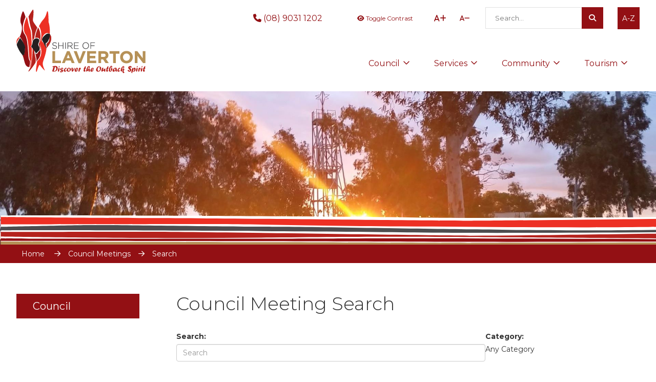

--- FILE ---
content_type: text/html; charset=utf-8
request_url: https://www.laverton.wa.gov.au/council-meetings/search
body_size: 91226
content:




<!--template-doctype-start-->
<!DOCTYPE html>
<!--template-doctype-end-->

<html lang="en" xmlns="http://www.w3.org/1999/xhtml">
<head><title>
	Council Meetings Search &raquo; Shire of Laverton
</title>
    <!--template-header-start-->
    <meta charset="utf-8" /><meta name="viewport" content="width=device-width, initial-scale=1.0" /><meta http-equiv="X-UA-Compatible" content="IE=edge" /><link rel="shortcut icon" href="/Profiles/laverton/includes/images/favicon.ico" /><link rel="apple-touch-icon" href="/Profiles/laverton/includes/images/favicon.png" /><link rel="stylesheet" href="https://cdn2.sparkcms.com.au/4x/font-awesome/v6/css/fontawesome-all.min.css" /><link href="https://fonts.googleapis.com/css?family=Montserrat:300,400,700" rel="stylesheet" /><link href="/profiles/laverton/Includes/CSS/Bootstrap.min.css" rel="stylesheet" /><link href="/profiles/laverton/Includes/CSS/CMS.min.css" rel="stylesheet" /><link href="/profiles/laverton/Includes/CSS/Layout.min.css" rel="stylesheet" /><link href="/profiles/laverton/Includes/CSS/aEditor.min.css" rel="stylesheet" />
    
    <script src="/profiles/laverton/Includes/Scripts/spark-scripts/jquery-3.6.0.min.js"></script>
    <script src="/profiles/laverton/Includes/Scripts/spark-scripts/bundle.min.js"></script>

    
    
    <script src="/profiles/laverton/Includes/Scripts/plugins/anchorific.min.js"></script>
    <script src="/profiles/laverton/Includes/Scripts/plugins/lightbox.min.js"></script>
    <script src="/profiles/laverton/Includes/Scripts/plugins/equalize.min.js"></script>
    <script src="/profiles/laverton/Includes/Scripts/plugins/jquery.smartmenus.min.js"></script>
    <script src="/profiles/laverton/Includes/Scripts/plugins/owl.carousel.js"></script>
    <script src="/profiles/laverton/Includes/Scripts/plugins/owl.carousel.thumbs.min.js"></script>
    <script src="/profiles/laverton/Includes/Scripts/plugins/imagesloaded.pkgd.min.js"></script>
    <script src="/profiles/laverton/Includes/Scripts/plugins/jquery-imagefill.min.js"></script>
    <script src="/profiles/laverton/Includes/Scripts/plugins/jquery.matchHeight.min.js"></script>
    <script src="/profiles/laverton/Includes/Scripts/plugins/jquery.fancybox.min.js"></script>
    <script src="/profiles/laverton/Includes/Scripts/plugins/mediaelement-and-player.min.js"></script>
    <script src="/profiles/laverton/Includes/Scripts/plugins/mediaelement-and-player-plugins.min.js"></script>
    <script src="/profiles/laverton/Includes/Scripts/plugins/wcag-utils.min.js"></script>
    <script src="/profiles/laverton/Includes/Scripts/plugins/js.cookie.min.js"></script>
    

    
    <link href="https://kendo.cdn.telerik.com/2022.2.510/styles/kendo.common.min.css" rel="stylesheet" /><link href="https://kendo.cdn.telerik.com/2022.2.510/styles/kendo.default.min.css" rel="stylesheet" />
    <script src="https://kendo.cdn.telerik.com/2022.2.510/js/kendo.all.min.js"></script>
    <script src="/Search/Controls/Scripts/dist/searchSuggestions.min.js"></script>

    

    <!--template-header-end-->
    
<!-- Google Tag Manager -->
<script>(function(w,d,s,l,i){w[l]=w[l]||[];w[l].push({'gtm.start':
new Date().getTime(),event:'gtm.js'});var f=d.getElementsByTagName(s)[0],
j=d.createElement(s),dl=l!='dataLayer'?'&l='+l:'';j.async=true;j.src=
'https://www.googletagmanager.com/gtm.js?id='+i+dl;f.parentNode.insertBefore(j,f);
})(window,document,'script','dataLayer','GTM-NW5N6GW');</script>
<!-- End Google Tag Manager --><meta name="SparkSearch_Robots" content="NOINDEX, NOFOLLOW" /><link href="/WebResource.axd?d=VdPoLqp1pEU6N0-IfFplZGWCUTn1AYH4vcr-SujnulWS21gNcjxQxAzv0x_LLHJxjr1seHbafE4u7uXxVdjTlu3F2dlflJxGhUh4MUV488eHJLciflteGWjbCHXcnLdnO6CoRQ2&amp;t=638766656352567409" type="text/css" rel="stylesheet" class="Telerik_stylesheet" /><link href="/WebResource.axd?d=6d0ORl_GDQ8il0vfaye5Ya5r7w1pZ83_kMHZnptMtSsUMmGDgnN4gWtmblG8KEhlQTaNf4mf0yjFl2aTsavrnr-Af_umRUtvv_kNciSycjA4X52v0-pZKwNTiYWojmAh3MD4kQ2&amp;t=638766656352567409" type="text/css" rel="stylesheet" class="Telerik_stylesheet" /><link href="/WebResource.axd?d=y-xBVf63fKrXIJepCuO8BuQOJqmUFSgN9hkN_SnOyqthriDT6Ck13v8C1vcBI-cu-iyIvAiQ-aJgRUGwQ_15g4CDB-3-lusjIZcPWKXW2PHA_oximR0ReRqJmSYdL-aMlVqCDQ2&amp;t=638766656352567409" type="text/css" rel="stylesheet" class="Telerik_stylesheet" /><link href="/WebResource.axd?d=vBFGKSEgfB5_HtcenyYN0qji9Hb0e6nl6Qpbb7keWdAwkZD6N9rubfQK1COV-dvufHG0PfzTAE-swRzUXkPkDi17ycYT6zCO29Mf1MGVZpwcG4CL--lScumnFszVteMWePO3SUqNosgtkozZb6wwtYisoK0i61aUIRmR9rJ1Bo3uso6q0&amp;t=638766656275214238" type="text/css" rel="stylesheet" class="Telerik_stylesheet" /><link href="/WebResource.axd?d=UJFQieoB9P8rlTkCHBgImpBdIszlMWKT2FJ_mSJj6IqaOOX8RsClGLcoMbudXcuHJ1Fn3YrAwFTp3tAcW2BU9rCcfkToY6m4ZFOkgTpvXhyMZXaXj-vEZPjMFCpMLMck59d1Vw2&amp;t=638766656352567409" type="text/css" rel="stylesheet" class="Telerik_stylesheet" /><link href="/WebResource.axd?d=L7I7sa8hq1MYoVnv1hzVfLw7u-owX2Nl5xDczC90fCTau6STP6MUnkIyfAeIb0wZNakcrS-tA_FBlIHC9C5TRx5hWXoPl_UaMoogjgtcBdDFhP2iY8BKp6MYDRMbCUuqUgxSDWK4LDLFug_MCChMyHq8gCE1&amp;t=638766656275214238" type="text/css" rel="stylesheet" class="Telerik_stylesheet" /></head>
<body class="contentpage">
    <!--search_ignore_begin-->
    <form method="post" action="/council-meetings/search" onsubmit="javascript:return WebForm_OnSubmit();" id="form1">
<div class="aspNetHidden">
<input type="hidden" name="__EVENTTARGET" id="__EVENTTARGET" value="" />
<input type="hidden" name="__EVENTARGUMENT" id="__EVENTARGUMENT" value="" />
<input type="hidden" name="__VIEWSTATE" id="__VIEWSTATE" value="0zl0iFzy1unNa8F7PQ4hFoaj6pQzoGsm8WWSR5k8HqSdvQReMwVIrQUdCpRFzeY7LxT4mSzcF98srsw/[base64]/2V682ZWk/1KLach3mjvvJPwEArZyu8VUfPCAmvciQt/y4tlTL/xpvQ29izXDJKR4mBtX22YCg5uIgGC0XP9/khnp5RWDjwyMa9AZCBPVbcorw6XFn3idCLiSfQbkLRH1Q/TNdTw7IDVVOxA2Gaaa+5+NEMy7ohOsBD7+BiS5dzkns+vZYIDbetWyPY+iUYAuaWMIXmPvu3NadeOOI0i7kExvJp76pbQLSppJi/jTaWEKAZDPbAa9q9a4L1432e31wNjD7688ojg2/K9unRpBjKqWDZSeqVv1QumRZvurCZfY19W+eMjddwQaOI8UnTdItQQ6ckZpCNkCjkR5HVCJmF50OMP/auYhgfj/P2zD5dQDBYkgyamhbW4hMaF4aAshDJ/3PbW+ycDih+pwJzc7xm8r2uheS1i8jFFx7wpANd7HXuZd6Nsu/TBrzlFyDpknySMDCYUxsAIzO4JmSvHJYKqGG5wK5miCMi8qcOCiSJtw8NbR3W3+al2/m4KklHM/FcFvtdJDdpiiP+PxYLU+FqdX0mVDLteNGFa+cPjAlWTMFifkYp8c8iWzTvM3OSrc9EQJqgSKM5lUCGNLP9ruSv3+lBVqCUmIvG1/MpTrOg0tEOd88DlfJeduEkCujtEkFg4mj6sB6c+q+tIP9+vdH6hzDgM4/sT6m/QOv9fkwaZOpcN+o/83QjUcQWFOOusoiIGd5vcz1AbTTpDXO4kqM8zBUZfRSHHUvXJa2/2vXg6C51KaR2Rnz3rztdVBQWDvBHejPGLCt1QuavVO3spOe6/SHEncIG1Es7GSoW4Juk4s3hmvmUHOk4TMSNy6j9SCxE87pt11h8HH8ushtC/AOQQHHBxC2oSlqQAvj+JtHUeQS4pLYXNBuZ0ssuGFUb0CVQduL53KSFFBdG6IB/i4vhLniH3xJtlKb41xuiZyG60+dvFp9z27HdHtPsaVSpCK7VWp0EsHAPK0plKjtDYYcSpJRXgMORVeTl7oD7/+q2ipOvSCmdcrQ11leK2IVp1xMS0x/aHa62VBInipOijE8Crrdv0e8L3L3N0zfIsyAQOXkOi29UBFhJ/ILPpqMxwu7DppcX+hqL9m7xeUOWrtS88O7nENC0sq+8ye/DF/imqxf58bCSTgDIPZY6338ILpIZHA/53V4+9MIAoBx6fwzivsgAwzq+t/vDQqpfLhP6G35zFAycxRlF86UoIHjMXyk42nizk4Vbw1Fm8TXSVshPV1RknU3hYa068KRjcLJlieiDv2UDbckT72fcRQpDaTsiWvSLQYy829osDIy1riGrjL9UZl6buia82dC78cwNDp6sJhYfkRrbgJVp9mDAJ77joCgGzwCsVicW0N7aHHq1vUEtU83/Dqb4/cG4wXDk0hDvh4Z9MuS8F858wy4rlmb3yVKRb+bjWT7bwsdziFxfIVjk5woHpLVoMqK0n8PYkaUKjJuWaJv5WwuecR3ZTNjhjm72TymvYsuCTqmvvlTdN/BLbHp/2P8NXWOAOzWc6SK4bCzKfpl+XtC5AaLwFZQCTLX7DH4ML/PLtfy+yjH9bUhJ4QTxq7Xi0blqUBe53QfiGkPqDZX+b7/RFeHZw1FTW4IoyGMnCvaBi6z6qapp5Bb9CGsM8dg7z/4oEIwzNeMWq8TmD3YeEcSWp6bbBwwq+LFfiGh/JOw2/VrEVxctyWn9C5qYxMJAUa24+vVlZ6tFVGTNQwmJxBGwtv4oNWl4FuG5EFxIAPCIVjWwTo4nmzGaCz06SaxtfrjH+Zssf3zI5ndFXH+rhPXEvmKZoe+72QYccgdCStyYedhDMO/K5U9n3vgs69peHIi4maF+j6lNRwRu98CUqCkBYFGW7EwnQiW8N0OwNkqv8RTk5ZaoBLfBlUhj6b0XEpG31LgN03hVe5XTd3YUWcG7bbHSpjNOxXGmpqquavZYZWZF1ZbDRIC+m0v6z40Kgz5GPdJQups5F4t/sgar45DeIqrJ6WnofDnzYJ/f8RFyyNMVMFMDM5y8A6rPfemwHA+ymXcW2ZmXBms9VKHFzB1iEZpyps3InVbg0sw4erItk13Kf/gO18isgI4FZq4GOpa8r2CRXr7vbwIfcVurhS9LLuYKVhZ3kIrCzUaS8GQ7aR1Dh3AHrSY1PDZ+tvgtakFX7f08aUHY1tdRh6g7XwlEEeL50ZluhulLVgE81XhstxNyFlYX5AwUsvVRxe1S5TZ2n4uN49lNrAQmE7Uw1GSFpkb2wANkwsCBdrZR/YKy+mATmiSYCOGbTLAyMN5rPhV6mgJMXXw1DO8mVznsQOgKOjoyjJr3ZL66UX1Vk3Io/u3lhMVW3oPiZIN0mrmMM1VXhgef6oDoqmTG1NRtq7j/IxfbvH/SFDoc9/fkfcVSGKQuaLbaboeDyCiDEMY+fG0iCV1/aLy09BTMAnWQsEeegazTiD9SMq63x7WcLKbS+V3Pa5uxDPXxf3hSNvDXArBZ42Zlp5N0QDQc+MpVnK+347e0v7QQJrBRqqHf5QPPiTw93W7fiEDUkGTQxMIFSOQ1i1aBbeHFnKXcv4xSav/efGrXBmUHE2pn7ur9A6bR/ny277YMMKLsg3vYnLoLex1o13vB+elnkwyjSinD+8zrqtXq5CYCIkSFoSAT1JHr1H8dgrmKxybb0fcPWH8shCZkGK0f2/MkQUT9Pl7U3+BInnjJLaYU1avgB/PazixgJ6Az15CdjND7+HO++qUMtuzlGcEEcxqAtUl6UCtJm+vVL+1x6t3eW1T1/Skr7O5b2L9P0Ft1YfWbjp/AUjelY6Cox+G43Go1ElsHzPyyV8/CK0AlQHcLkda7Qe+/9uU0NdUwK4JIhWU3jT2DdI03lmmSziDka24flD/BSTZl7Y6+hjhveRcDjgcg0/VOhq2XbvRFFpvfM4HqsYTleKRzP7JcjcsfpspihhO49ftdx/N4jgDLrVEZKz+Ksm3A+oGrdSnzbWl/fSRNDTWgHEnuOSBycRkJYeDPs6b+Tpj0bHJxztVQLLYGotcFqWqD1dwA9HqtmhUn0+i8Z9hNLNji3jaobLZ+rnkh6gHNrzQnvcj3j+oEeYrU57VKMUdi+owVV6SFlHIMO9ib3+UFZKdf5JFv2+anvdv/iDSk4XhBN8qTM8TauO1b5/WKzpyqybz3C58gCHdMX6i4SS/C3rVtyCc/mPBPPX42pKOlFbeOpz7Is9B8MHmgI4p+5fAZSe8EvgjqFn52A6y0ypeXgaLVwnlEIM2JOoS+iEu8HAWIg98WTZSTLTBHqN7YH1VJRNJhwEmovtaQScrh1O2VZNKHJBtq1m3o1inXWXxEP6HzRsZE/[base64]/[base64]/Dg1aVZTePw/uHvn4k6ZT76Ilt+TirQvHqIX9SQQPZjb6kN0ZmdwXFcB6DHnhyDPivbNc8kQ2vuSq8RHameSSJz018sSiWf13ZXkV4r0w/G68o1KjxO7Bv2hkhU94lbRc+RUtYfCsLVe7ImUYxZ/HAaDUT/WgXfOd8VSkpthhjqx3FmzZex66yXBOesQUcHQr6e9dPuW/9SHtEgxF1HHKOUXIXTp+lvCEavAXTocEqIceqQ/CI/4RjKbdYi8XLgqg4owQwoKyecd+S1APi8RKH5UyKWvDAlRJEqKhtLHe65SqbLZfSinFquh3coRSfb1uAdK/kNaMj9/[base64]/iVyjakOpY6t6gEbk9Dvt1LHkiAmcuC+mpSYUIQXOguRjfaExJvjP3lcXD/Ujg+BOQ/D6dm2oKc/lVyWwELzUjt0i0mseVFKjR5mEqkq0W0QBd9bVQdBXLU8BGEcCQQNS0ScAMzY7qkl2w/PAz3s4cLAB6x/G/10TkFcORXXnlqTmyIkIm5krA4+jFoEILokxIieodrx0/AqXlV59i5tnlc7uGUFjSDKS/UdODlP5/w5W/2mXipvV1WUoq3VHvY6BCRa/g1iDBC7xPiqZStx/lhqtpNYMfcn459OTOBBRl5BwHcJyBKqNU1XN4hGkmwuc38tJ4jWDvhASKoApT2dH91DaAkonNeVcYZ5QAbKw2oxjPTH6L21Sm2enpp8lkC73ceh4zKgIIXpONFokeDZd6kudJU5/ToDtVsmdA98kdQsNuLLKaxVBTNHVr5vaAaDxhmo3NZxpT0+HWNQdAL60fezMLe00mMQSLYJVC9udmB6gfBvXZQwfF4Rvk0hD+DKKlPHN8f2Hs/uVXcBPOXnJta12U+ZzyLVzHVlgfhl/7Lhs0F+mfN1pbA1p9iKNXDMMhckAY94qOeXdUfOC0VXNB+ZAZy0rXL/G7RgcMkdUKUSN1sbpinfbn4RcAfjHBhrlucFRUqMO5P/[base64]/bBPmQutd14wKElIL1YKNK9sybNnfTjqjboioi1S/bCiYn0qJUScAH5cn+EI2GdG9fahFsgIpLyrDeMnNKcjqvQye/IOdZ4ZxLHBURwJRNknTD8NsSWIfrVFtzeh4tBhY9odLfLpgAf7LleQSlPAIlu+SZyCgwyYtuXfoAmeFIrdFcEEK+XqS60IEJmw/azG2ONkvJGE+rvzIJsozQyTQyq6wowV4Qg/p/Xef9RosF/wuBIoWF3+Zyxw4WEmY6V8rDh7uWl1HvFyDOBuJXKsmayX7TCiSZdSz7QAk9JZcNQnUxGG844wOprR8b70EGeVutaTL3wnHYrUuSN/VJs05Qp817S2wryQDKA2x69ry6pTKC8ut7/4U4MLdstmN9SpkucX9glVdf6k0ZXjAAlHi21TICPbe5FZSrMPDHQQslFi9R/vVaHMB/mAagC18g5zMPkDDcOe9ptkD43HFK3oCkg5LeZBAAA8j0hNpUizK7jFAwr0nThiPKfmRul01D44wNKPgKoVvcvaBnKr/Ne+fnApnBQ7nJ+tWh3uIuwtCn7gTv7HQ9h+T65ONSr5GiLl99oX8nzBgm43ri1g6gzubBBZUNlLb8tUau0x0cqEmoES8jd4RvLtlaOJY0SmXNMwxEiBIU/B8c8+7cHrnb3VCfDv5mCvQZLx562k3+XcJehWX8DNMSD2POkcIkWiDZrcB4HZ8fAPWyts2YYtFieJ1+bnP4lDKC5gdet1hu08PzFSMEIb3i2f+dPW94BkkRZgXmvDhV2a77mdRltovnA6UWzSUoPDas4Jc0QBRNxbq/EoebXaKqxB57/gnqDBhcst3lIqhiE2X8t3BlVhUSfi5y4pHN8kPS4Uq3xemzxmwgM0fRViB7ZR/OZnSPnRUilRBx+5kRaqwRQXE2Ivbm32olBsF5lUBPsEWw7mR7tJlLXf0W16HolpRGRdZicnT+xfBRFECpToDZPqfpu2gCWAOt9gtvBkAx7Bc2oDqb2Z/sbagL8sz9KpaOPsat0MErQSsT1eHuKKTtlyAC3kVKDpPYsSVEywdEF3xIBbDZ3JH44cfQeCcP+QLUxZp4bPN+6cn945rP/JDFO+xpxCYYib8IKbeQN3311371lZ8FfLu4lU0Qh3dGU4oGj+Mg9v6g8h2g76EAtBcuTNHzEi/her3zY+t13ISs9MQQ7gepHWgZuKmCl9b9Bg241pLMutVvEprnKSprx88T2oW8Fb7XPoxJP5wIh78b4QxlkQ0GKykLVQcSg2UXpWizfm46aqeeU83jNOJgJZ0QbnRUgxZO9AcZTur/sdb5z10bC6C/3gICLK5XLoV3V5yGn0hVbGx2zXu/8nVl13fbFX+QzCRl4vqMIX4PUvT/GE69BXT3OJTs+o15bx4DBG18byFthHvtNoRjzu6Xmh761eev0lDVWzu10Dfv0BT4dc3Yd3lY21N8//MVjakihvC+bcm9Wp4OPIdfEKPOUaFjbARwey1F2ohhEeHvFSJd1/0SPiqT3/4Y5p3Zp2k0wPp2h4CNIkJ+ZRTcPKt7hsq/GfC3uxEobEnn/EAbeL4KrivTWPB7yJoaHb+fDT6//UaqagRZfnJLU32bTvTEHs+TBfpcWK/NVctRwoAAfW2xHSQG2vrTiJHt3gM19r0VDuiqOxcjrlaihvOcWivFxKp7aXPa5Ov2Dcipw2VVvdIcoAj/6urWvqEbZL+gaGRornlf4RjRCVRD2dKWk5zE80so0cjVKd8pYJxDfk1g9nx08N4T4a/X1W6CWHdR4YYjxvtrkLdaAGCM4h608Ty9FQfUFcmutTyjGH8+IEWA8inGn7Ddh34pOd5+J2rnVZGTVpLlkgSc35mTxMJPxWA1mZyYwhyv9qXg6HQ0hFvVE+g7GY2qMmx5KqxdKRzIw6QJ/3IfPOQkaeea6EPYp9lYCT0u/X54+VUIvBeOpriWUf2vkzarQXCWnMotPDJmoKXhq1O1f5bdY23+jn+mSSLkz/6N/fP2umFXJyq59BByk7lUHQJLuJ9xhfd7jbXz+FYQ+JkQjxip1XNGJzjtUnxI02buiYNT/ECT/T2YVGaZaKyu6sk9OpLxOJcofSI+lA6r9tTHSAE9X+cOccfE/uQB/Z4fIk+3DHMOetuI5wxwdp/jeUhfz8kwmC4oNa3FBNmhyi1HpdUZgo62GMBVMGIu+YcJLoFllQmbaDBLV7FQHUGFjlNVFOptmLfvSP2zVoLSSXJsSqQY2pW6hHYnviMtLu0CAYh3PVoiP9suG1JtBAy0YGqC9KRe2myh5Wd1UPfr97X/LExpGsegTdQC4N4Hd3fQu/vZe4m2/mZnNC+Ift2VZbG0YSBjq87xEp0i8x8tdaw7NXgOJ9MP+LVx5X6hoXo+1ervIZrpOPBt4XmTjcr6h1Tm8s1W03Nn44xoaXosx0Co2EkvjjahFeH4LMk2DlOQ3cAWLO9R62GBSGg2vXP5CxEm/tpQ2fiHRBOw+n/lUaHlZ3CM2iDl+xREx9l00Sn5fZx5wj/oUcMhE6t9xoquGQLdMCfG7X2p/fCAMKxUAYiPnRR6yAzmFwo7jWd4jwVsLAkusB7/bkPB+VwVYeAC1m2SXgjpvZzX1hb8e2Wvx8FeDi9CO7wu+tVzMDDVY/ZfrlopSk25jkI0pH3HZjuCfdV/7mROL2EwRTvmHRwOcWcRuelW+zMvY8zSxii4DTHzdONygI8JEfu7k2GkfG+23mgSh8Ta2B7IQ+YKk2a0ChtEk2369b+0B3XJcgwjUFxCU8VZVrkjQqtSZPb7jCWkAqgUoZ6e/mYqO+r2RvRpSe1pWqWHK+ihur5Tg8P6aIlATZESy4bO0yhQ1uMFb4X+4a078ffBOjH+xBgMhgEfmdliLVgunO79PbgLcHvt8ScswchXOB/DLDeUDz1bjryA3dKNnxxJ/bFLJ4W1xskhMj0JsE3/tY0R0UwP1H0sVb7IZyfGiGg/lpQnpoPSTnHUFPx+578XiFqAciqShNI1jk6OAiiVmTngqjyFP/NdSU9EhDMdRfRJDB0jskCLojB/[base64]/cmDd6bZ8lfnjkORPann0YRX8ebXz+wGyflOSLx6bu5LGSRrv4bM47Dx8zC+Tk5Ab20yb9ZfOazrLbxllC08OihuHgSWrlm3GZOuvIZUUsQTi74j0u+OAdR7qZA1lfngIybtA4uOA5y+9NSn44inOTGl0OZ+YomnKr2fqRg3Hn7vHRI0or4ZOlMo5jCxu/bMFoL2EbXoIFUCmO4LLNuwnj0ujRcCizI61JyQ+FHE6DIxj1AAyWGBNfKHfdCi2095/COfUf1CGymsXaWkzGZHIoLf3ZAYLj5aNRvA9TQ/BnoYIyfqi+9hNeVfAr7eb1PYhvQrUxaxWn/B/3KtxJUfRNxlvZ7zyXmOqX/4+spat64EYrohAIi523d6CzU1k4ZlbLiURAUKRMRQcZs5kMZMSTFPcLmoWYrbwB3IC5H0a4D7MrdJXMvvng80BDGSJyWprSRM5pYWRJ1kMvb2Zx7gd4yNxJCwxfwqsYL1KIx3xcXqd0Zrnv/U425tCsOVbS8jsJ/cSOzqoIAVmu7ZtRrvaRdpePzQSSAXM33vWiFmwpWoQOKnxycGgl7MtvOLWkLqtq+8fBt+Zl5Ouw+naG9vAefJsk2MKN/ua9t89Tc5Zk5vP5eNaDK+rU3pVRnYv5zFsoVujCMvHlnXgEwV5q+fLRQ==" />
</div>

<script type="text/javascript">
//<![CDATA[
var theForm = document.forms['form1'];
if (!theForm) {
    theForm = document.form1;
}
function __doPostBack(eventTarget, eventArgument) {
    if (!theForm.onsubmit || (theForm.onsubmit() != false)) {
        theForm.__EVENTTARGET.value = eventTarget;
        theForm.__EVENTARGUMENT.value = eventArgument;
        theForm.submit();
    }
}
//]]>
</script>


<script src="/WebResource.axd?d=pynGkmcFUV13He1Qd6_TZHUZvO9muTeNWIp92OWC3-D1JARXmIkOJIJWX1ThR_OlB4MdJQ2&amp;t=638901829900000000" type="text/javascript"></script>


<script src="/ScriptResource.axd?d=1HpV3OVB0CaEXoaafcqmhuSZIhMD1qdpgUT2oohi7xC_TDrjNLxb1rT4xpOPj2O3sYJZIuz7FgD08YMwmFPEqTF0kGXIJIshUymnroAbeICE0vHXe909gv1Nb29gFaYP0YRlxw2&amp;t=7f7f23e2" type="text/javascript"></script>
<script src="/bundles/MsAjaxJs?v=KpOQnMfBL49Czhpn-KYfZHo2O2vIoYd2h_QpL2Cfgnc1" type="text/javascript"></script>
<script src="/bundles/WebFormsJs?v=x39SmKORtgFTY6MXBL1M7nPzFXmb9tjYzjLdwIl84V81" type="text/javascript"></script>
<script src="/ScriptResource.axd?d=8u3ngCqoRB16IXgFyG-fdmMpQRNTpDTPdPMgU0QnAXc4vDYLzKH6v1E-6jvKz_oDz3ihXsGqNx8vvwSRHpNCl3x5EU_w4WL40hj-qwh2-bzziHXk0&amp;t=7328cdd6" type="text/javascript"></script>
<script src="/ScriptResource.axd?d=oTWEP7ThC1yo24ooSsBTo41BdQFSmkCThSiXHkWIs0a7tLLzYhi-AxYy7trbrcmI1wjB-NMMLF3y-yv1naIOnEkKRDvHLdeJR2H9G0-E26eD74VoLo1g4c4WoYTFbGgvlcTTgyHVpXI-NWFFzrEln0PNGaI1&amp;t=7328cdd6" type="text/javascript"></script>
<script src="/ScriptResource.axd?d=pL5wgiwL1GpmyqMwhkDjFxWHosraCPhYZQYb6UHexfWNeP6IlSxsu7RbI-3aJF7yWbP8pFgXQkG410SmB4zN_KZYIMq3RqXcgTD9dUXgumI2piY3SQJI6QDiNU_mEGjP2X9d_Q2&amp;t=7328cdd6" type="text/javascript"></script>
<script src="/ScriptResource.axd?d=dnHi0nMgDDe1Bo6v1KTdpKmJp5uq0EURTbPQHlb1UaPnnzxxj-xTirx2Pq1nrb3Qd_owJVo4-qJWpZGKf5BVQn-E1Z93_8dZBr_BPQh5f996oj7_NeCrZIqQKBopBf3OGAahlA2&amp;t=7328cdd6" type="text/javascript"></script>
<script src="/ScriptResource.axd?d=U8OMYmPzb2LbIsKauUCqxqFJytsxsp3CfHbVwoJ8pL1B2rww-ILMqIOah6NVxntS-OZrj-5w6gG6hsdba2GExATPm3qmdJk6D6yK9RlqFPMUwLtFvGB3IovJwN3YLMoYB4h_d4TiPh0ti7lFD-Xl2sMAEpM1&amp;t=7328cdd6" type="text/javascript"></script>
<script src="/ScriptResource.axd?d=fXuWcQwzGDZIk7t9UCjetZGSDe9xc-k_cau1-eMa1fg_UlTjTt35c4cRf5_UM2gteb1ptUq8oOrArNO6ajv2VwHM--eEXtrfpnCUEFY7T05b6KPyUgZqMV6_U2kSJUmA-KtU7eR1GMWdBMujSeUs3FIDwOM1&amp;t=7328cdd6" type="text/javascript"></script>
<script src="/ScriptResource.axd?d=v_I7_Ww9YDbzP79DTo1lX2BKkm9hDMIYDw1LX5rmEhB7rVgQ3pxDktva9724YrushKkwrVGrYVmknVivWhD_fkAkvEgw-W-GHKTUjuwMA2ebAwd3jYjQRCoydYRtqoNpIs71PrIxx9OLELgaLhE2ENiQZ_c1&amp;t=7328cdd6" type="text/javascript"></script>
<script src="/ScriptResource.axd?d=KlfC4ae2T77svfC92c_tASXz1-IMQxpewTYCFxyY-a2927FiGavRfZZSETkjTpqXABS9xKq6n9O0jrvZ32aOPd8GASjAvw3yztr92zducrOPs3BAxP0LwSsP7Qneycgea3quNA2&amp;t=7328cdd6" type="text/javascript"></script>
<script src="/ScriptResource.axd?d=QZl-WVTSCJn1xAKqTrLixzIVRUtZbBkGyY_uwj6xDr9FgGkCtc2tgpCXY7EoXPdLPZEucXn_94sawJSXJNbqe-QINBQHpvxrhj_pqU9w0orTnnOsM-TX8ho53c0KwdhhA2tA_uw2sv_XJLtRRNDCIMCitNk1&amp;t=7328cdd6" type="text/javascript"></script>
<script src="/ScriptResource.axd?d=75C6zhn_I2ZyGfX3QbVbDPZiQGai96Q3L3S5z75ZEaRQlBqOqQ0g3tpR7vEF7Ky23ao4pqtmt3C9a7bw3CX1JcKuCNUESiGLaoJKBkgHI1y2ab9m39mIvmhfXzCB9DRQ2wrxXg2&amp;t=7328cdd6" type="text/javascript"></script>
<script src="/ScriptResource.axd?d=07MnSMeHHM2vCqrtOnuyaTswE5wNtnFKWtWtXFDlGUikylnjwcmSXlcb5_EM5GHd_lNfCLzUnjVYGBZZtBrIqPb1qNlNTTQbN52bbdvgS9YTyAcZSbnl273EG2jAnhscQLNOXQ2&amp;t=7328cdd6" type="text/javascript"></script>
<script type="text/javascript">
//<![CDATA[
function WebForm_OnSubmit() {
if (typeof(ValidatorOnSubmit) == "function" && ValidatorOnSubmit() == false) return false;
return true;
}
//]]>
</script>

<div class="aspNetHidden">

	<input type="hidden" name="__VIEWSTATEGENERATOR" id="__VIEWSTATEGENERATOR" value="8E1F9496" />
	<input type="hidden" name="__EVENTVALIDATION" id="__EVENTVALIDATION" value="+DL1cofgY7ter8mgq+pCAUBHwHRGhWcStXj26vcoSc+ZqpiLazRRWaDYrujHN4EU11HpURea9K+woerN4cuY3cJ/2wcwB2l4Tn9qg/XKf18+OwySzIv7ZA9/zv7T7BqS9sMgDchQwPilFj6eXGE+TCb7wj69PqyATxFhZZEzzRmcIPUKRO3p3CULNAUXllx4znyDh96ExJTfsUO4qozO8/C3x5rL0wyfL0mYjUIZ2Bdn2jKPw6f52D9YHlSqB/7X5KhlidMVZDHyZOBs61JhvNlH5k0VQ9k6FMqFgFTUqqkOTvOzFNnYhgOFxcNddd9YrVYctkeSgHSUd5NHCdWzOhjwvTI=" />
</div>
        <script type="text/javascript">
//<![CDATA[
Sys.WebForms.PageRequestManager._initialize('ctl00$ScriptManager1', 'form1', [], [], [], 90, 'ctl00');
//]]>
</script>

        <!--template-body-start-->
        <header class="site-header">
            <div class="upper bg-primary">
                <div class="toolbar clearfix visible-xs visible-sm">
                    <div class="pull-left visible-xs visible-sm">
                        <a class="btn btn-header" href="tel:0890311202" title="Call the Shire of Laverton">Contact <span class="fa fa-phone"></span>
                        </a>
                    </div>
                    <div class="pull-left visible-xs visible-sm">
                        <a class="btn btn-header" href="/atoz/" title="Find information by searching A-Z">A-Z</a>
                    </div>
                    <div class="pull-right visible-xs visible-sm">
                        <a id="btn-accessibility" class="btn btn-header btn-header-last" href="javascript:void(0)" data-target="accesstools">Accessibility <span class="fa fa-angle-down" aria-hidden="true"></span>
                        </a>
                    </div>
                    <div class="access-tools btn-group" role="group" aria-label="Accessability tools">
                        <a href="javascript:void(0)" class="visible-xs visible-sm btn btn-header wcag-text-contrast" title="Change Colour Contrast" data-toggle="tooltip" data-placement="bottom"
                            data-schemekey="highcontrast" data-original-title="Toggle normal or high contrast colour">
                            
                            <span class="fa fa-adjust" aria-hidden="true"></span>
                            Contrast
                        </a>
                        <a href="javascript:void(0)" title="Make Text Bigger" class="btn btn-header wcag-text-increase" data-toggle="tooltip" data-placement="bottom"
                            data-original-title="Make Text Bigger">
                            <span class="fa fa-align-left  visible-xs visible-sm" aria-hidden="true"></span>
                            <span class="visible-xs">Larger Text</span>
                            <span class="hidden-xs">A+</span>
                            <span class="fa fa-plus visible-xs" aria-hidden="true"></span>
                        </a>
                        <a href="javascript:void(0)" title="Make Text Smaller" class="btn btn-header wcag-text-decrease" data-toggle="tooltip" data-placement="bottom"
                            data-original-title="Make Text Smaller">
                            <span class="fa fa-align-left visible-xs visible-sm" aria-hidden="true"></span>
                            <span class="visible-xs">Smaller Text</span>
                            <span class="hidden-xs">A-</span>
                            <span class="fa fa-minus visible-xs" aria-hidden="true"></span>
                        </a>
                        <a href="javascript:void(0)" class="hidden-xs hidden-sm btn btn-header wcag-text-contrast" title="Change Colour Contrast" data-toggle="tooltip" data-placement="bottom"
                            data-schemekey="highcontrast" data-original-title="Toggle normal or high contrast colour">
                            
                            <span class="fa fa-adjust" aria-hidden="true"></span>
                            Contrast
                        </a>
                    </div>
                </div>
            </div>
            <div class="lower">
                <div class="container">
                    <div class="site-logo">
                        <a href="/" aria-label="Click here to see a map of the Shire of Laverton" title="Click here to go to the Shire of Laverton Home page">
                            <img class="visible-xs" src="/profiles/laverton/Includes/Images/shire-logo.svg" alt="Shire of Laverton" width="251" height="123" />
                            <img class="hidden-xs" src="/profiles/laverton/Includes/Images/shire-logo.png" alt="Shire of Laverton logo" />
                        </a>
                    </div>
                    <div id="mobile-navbar">
                        <ul>
                            <li>
                                <a href="javascript:void(0)" id="btn-menu"><span class="fa fa-bars"></span><span class="hidden">Menu</span></a>
                            </li>
                            <li>
                                <a href="javascript:void(0)" id="btn-search"><span class="fa fa-search"></span><span class="hidden">Search</span></a>
                            </li>
                        </ul>
                    </div>
                    <div class="search hidden-sm hidden-md hidden-lg">
                        


<div class="search-wrapper">
    <div class="search-box">
        <span>
            <input name="searchInputHeader" placeholder="Search..." class="search-input ac_input input-search-control" autocomplete="off" aria-label="Search our website..." />
            <input value="&#xf002;" tabindex="0" class="btn-search-control search-btn fa" type="button" />
        </span>
    </div>
</div>

                    </div>
                    <div class="utilities visible-md visible-lg">
                        <div class="phone"><a class="btn btn-header" href="tel:0890311202" title="Call us"><span class="fa fa-phone"></span>&nbsp;(08) 9031 1202</a></div>
                        <div class="accessibility">
                            <div class="access-tools btn-group" role="group" aria-label="Accessability tools">
                                <a href="javascript:void(0)" class="visible-xs visible-sm btn btn-header wcag-text-contrast" aria-label="Change Colour Contrast" title="Change Colour Contrast" data-toggle="tooltip" data-placement="bottom"
                                    data-schemekey="highcontrast" data-original-title="Toggle normal or high contrast colour">
                                    
                                    <span class="fa fa-adjust" aria-hidden="true"></span>
                                    Contrast
                                </a>
                                <a href="javascript:void(1)" class="hidden-xs hidden-sm btn btn-header wcag-text-contrast" aria-label="Toggle Contrast" title="Change Colour Contrast" data-toggle="tooltip" data-placement="bottom"
                                    data-schemekey="highcontrast" data-original-title="Toggle normal or high contrast colour">
                                    
                                    <span class="fa fa-eye" aria-hidden="true"></span>
                                    Toggle Contrast
                                </a>
                                <a href="javascript:void(2)" title="Make Text Bigger" class="btn btn-header wcag-text-increase" aria-label="Increase Text Size" data-toggle="tooltip" data-placement="bottom"
                                    data-original-title="Make Text Bigger">
                                    <span class="fa fa-align-left  visible-xs visible-sm" aria-hidden="true"></span>
                                    <span class="visible-xs">Larger Text</span>
                                    <span class="hidden-xs"><i class="fa-solid fa-a"></i><i class="fa-solid fa-plus"></i></span>
                                    <span class="fa fa-plus visible-xs" aria-hidden="true"></span>
                                </a>
                                <a href="javascript:void(3)" title="Make Text Smaller" class="btn btn-header wcag-text-decrease" aria-label="Decrease Text Size" data-toggle="tooltip" data-placement="bottom"
                                    data-original-title="Make Text Smaller">
                                    <span class="fa fa-align-left visible-xs visible-sm" aria-hidden="true"></span>
                                    <span class="visible-xs">Smaller Text</span>
                                    <span class="hidden-xs"><i class="fa-solid fa-a"></i><i class="fa-solid fa-minus"></i></span>
                                    <span class="fa fa-minus visible-xs" aria-hidden="true"></span>
                                </a>
                            </div>
                        </div>
                        <div class="search visible-md-inline-block visible-lg-inline-block">
                            


<div class="search-wrapper">
    <div class="search-box">
        <span>
            <input name="searchInputHeader" placeholder="Search..." class="search-input ac_input input-search-control" autocomplete="off" aria-label="Search our website..." />
            <input value="&#xf002;" tabindex="0" class="btn-search-control search-btn fa" type="button" />
        </span>
    </div>
</div>

                        </div>
                        <div class="az-nav">
                            <a class="btn btn-header" href="/atoz/" title="Find information by searching A-Z">A-Z</a>
                        </div>
                    </div>
                    <div class="menu">
                        <ul id="nav-top-m" class="sm sm-simple" aria-label="Website menu"><li><a title="Home" href="/">Home</a></li><li><a title="Council" href="javascript:doNothing(&#39;menu-3&#39;);">Council</a><ul><li><a title="Council - Your Council" href="javascript:doNothing(&#39;menu-21&#39;);">Your Council</a><ul><li><a title="Council - Your Council - Councillors" href="/council/your-council/councillors.aspx">Councillors</a></li><li><a title="Council - Your Council - Staff" href="/council/your-council/staff.aspx">Staff</a></li><li><a title="Council - Your Council - Council Meetings" href="/council-meetings/">Council Meetings</a></li><li><a title="Council - Your Council - Registers" href="/registers">Registers</a></li><li><a title="Council - Your Council - Employment" href="/council/your-council/employment.aspx">Employment</a></li></ul></li><li><a title="Council - News and Publications" href="javascript:doNothing(&#39;menu-26&#39;);">News &amp; Publications</a><ul><li><a title="Council - News and Publications - News" href="/news/">News</a></li><li><a title="Council - News and Publications - Tenders" href="/council/news-publications/tenders.aspx">Tenders</a></li><li><a title="Council - News and Publications - Community Magazine" href="/council/news-publications/community-magazine.aspx">Community Magazine</a></li></ul></li><li><a title="Council - Documents" href="javascript:doNothing(&#39;menu-29&#39;);">Documents</a><ul><li><a title="Council - Documents - Public Documents" href="/documents/public-documents">Public Documents</a></li><li><a title="Council - Documents - Agendas and Minutes" href="/council-meetings/">Agendas &amp; Minutes</a></li><li><a title="Council - Documents - Council Forms" href="/documents/forms">Council Forms</a></li></ul></li></ul></li><li><a title="Services" href="javascript:doNothing(&#39;menu-5&#39;);">Services</a><ul><li><a title="Services - Roads" href="javascript:doNothing(&#39;menu-43&#39;);">Roads</a><ul><li><a title="Services - Roads - Road Condition Reports" href="/services/roads/road-condition-reports.aspx">Road Condition Reports</a></li></ul></li><li><a title="Services - Facilities" href="javascript:doNothing(&#39;menu-34&#39;);">Facilities</a><ul><li><a title="Services - Facilities - Airport" href="/services/facilities/airport.aspx">Airport</a></li></ul></li></ul></li><li><a title="Community" href="javascript:doNothing(&#39;menu-4&#39;);">Community</a><ul><li><a title="Community - Recreational Activities" href="javascript:doNothing(&#39;menu-45&#39;);">Recreational Activities</a><ul><li><a title="Community - Recreational Activities - Aquatic Centre" href="/community/recreational-activities/aquatic-centre.aspx">Aquatic Centre</a><ul><li><a title="Recreational Activities - Aquatic Centre - Aquatic Centre Fees and Charges" href="/community/recreational-activities/aquatic-centre/aquatic-centre.aspx">Aquatic Centre Fees and Charges</a><ul><li><a title="Aquatic Centre - Aquatic Centre Fees and Charges - Aquatic Centre - Fees and Charges" href="/community/recreational-activities/aquatic-centre/aquatic-centre-fees-and-charges/Aquatic-Centre-Fees-and-Charges.aspx">Aquatic Centre - Fees and Charges</a></li></ul></li><li><a title="Recreational Activities - Aquatic Centre - Aquatic Centre Opening Hours" href="/community/recreational-activities/aquatic-centre/aquatic-centre.aspx">Aquatic Centre Opening Hours</a><ul><li><a title="Aquatic Centre - Aquatic Centre Opening Hours - Laverton Aquatic Centre Opening Hours" href="/community/recreational-activities/aquatic-centre/aquatic-centre-opening-hours/Laverton-Aquatic-Centre-Opening-Hours.aspx">Laverton Aquatic Centre Opening Hours</a></li></ul></li></ul></li><li><a title="Community - Recreational Activities - Community Resource Centre" href="/community/recreational-activities/community-resource-centre.aspx">Community Resource Centre</a><ul><li><a title="Recreational Activities - Community Resource Centre - Library" href="/community/recreational-activities/community-resource-centre/library.aspx">Library</a></li></ul></li><li><a title="Community - Recreational Activities - Youth Services" href="javascript:doNothing(&#39;menu-56&#39;);">Youth Services</a></li></ul></li><li><a title="Community - Community and Business Directory" href="javascript:doNothing(&#39;menu-33&#39;);">Community &amp; Business Directory</a><ul><li><a title="Community - Community and Business Directory - Emergency Services" href="/community/community-business-directory/emergency-services.aspx">Emergency Services</a></li></ul></li></ul></li><li><a title="Tourism" href="javascript:doNothing(&#39;menu-6&#39;);">Tourism</a><ul><li><a title="Tourism - Where to Stay and Eat" href="/tourism/accommodation.aspx">Where to Stay &amp; Eat</a><ul><li><a title="Tourism - Where to Stay and Eat - Accommodation" href="/tourism/where-to-stay-eat/accommodation.aspx">Accommodation</a></li></ul></li><li><a title="Tourism - What to Do and See" href="/tourism/attractions.aspx">What to Do &amp; See</a></li><li><a title="Tourism - Great Beyond Visitor Centre" href="/tourism/great-beyond-visitor-centre.aspx">Great Beyond Visitor Centre</a></li></ul></li></ul>
                        <ul id="nav-top" class="sm sm-simple"><li><a href="/" title="Home" ><span class="hidden">Home</span><i class="fa fa-home"></i></a></li><li><a href="javascript:doNothing('menu-3');" title="Council" >Council<i class="fa fa-angle-down"></i></a><ul class="mega-menu"><li><div class="nav-content"><div class="container"><ul class="nav-main"><li><a href="javascript:doNothing('menu-21');" title="Council - Your Council" >Your Council</a><ul class="nav-menuitems"><li><a href="/council/your-council/councillors.aspx" title="Your Council - Councillors" >Councillors<i class="fa fa-angle-right"></i></a></li><li><a href="/council/your-council/staff.aspx" title="Your Council - Staff" >Staff<i class="fa fa-angle-right"></i></a></li><li><a href="/council-meetings/" title="Your Council - Council Meetings" >Council Meetings<i class="fa fa-angle-right"></i></a></li><li><a href="/registers" title="Your Council - Registers" >Registers<i class="fa fa-angle-right"></i></a></li><li><a href="/council/your-council/employment.aspx" title="Your Council - Employment" >Employment<i class="fa fa-angle-right"></i></a></li></ul><li><a href="javascript:doNothing('menu-26');" title="Council - News &amp; Publications" >News &amp; Publications</a><ul class="nav-menuitems"><li><a href="/news/" title="News &amp; Publications - News" >News<i class="fa fa-angle-right"></i></a></li><li><a href="/council/news-publications/tenders.aspx" title="News &amp; Publications - Tenders" >Tenders<i class="fa fa-angle-right"></i></a></li><li><a href="/council/news-publications/community-magazine.aspx" title="News &amp; Publications - Community Magazine" >Community Magazine<i class="fa fa-angle-right"></i></a></li></ul><li><a href="javascript:doNothing('menu-29');" title="Council - Documents" >Documents</a><ul class="nav-menuitems"><li><a href="/documents/public-documents" title="Documents - Public Documents" >Public Documents<i class="fa fa-angle-right"></i></a></li><li><a href="/council-meetings/" title="Documents - Agendas &amp; Minutes" >Agendas &amp; Minutes<i class="fa fa-angle-right"></i></a></li><li><a href="/documents/forms" title="Documents - Council Forms" >Council Forms<i class="fa fa-angle-right"></i></a></li></ul></li></ul></div></div></li></ul></li><li><a href="javascript:doNothing('menu-5');" title="Services" >Services<i class="fa fa-angle-down"></i></a><ul class="mega-menu"><li><div class="nav-content"><div class="container"><ul class="nav-main"><li><a href="javascript:doNothing('menu-43');" title="Services - Roads" >Roads</a><ul class="nav-menuitems"><li><a href="/services/roads/road-condition-reports.aspx" title="Roads - Road Condition Reports" >Road Condition Reports<i class="fa fa-angle-right"></i></a></li></ul><li><a href="javascript:doNothing('menu-34');" title="Services - Facilities" >Facilities</a><ul class="nav-menuitems"><li><a href="/services/facilities/airport.aspx" title="Facilities - Airport" >Airport<i class="fa fa-angle-right"></i></a></li></ul></li></ul></div></div></li></ul></li><li><a href="javascript:doNothing('menu-4');" title="Community" >Community<i class="fa fa-angle-down"></i></a><ul class="mega-menu"><li><div class="nav-content"><div class="container"><ul class="nav-main"><li><a href="javascript:doNothing('menu-45');" title="Community - Recreational Activities" >Recreational Activities</a><ul class="nav-menuitems"><li><a href="/community/recreational-activities/aquatic-centre.aspx" title="Recreational Activities - Aquatic Centre" >Aquatic Centre<i class="fa fa-angle-right"></i></a></li><li><a href="/community/recreational-activities/community-resource-centre.aspx" title="Recreational Activities - Community Resource Centre" >Community Resource Centre<i class="fa fa-angle-right"></i></a></li><li><a href="javascript:doNothing('menu-56');" title="Recreational Activities - Youth Services" >Youth Services<i class="fa fa-angle-right"></i></a></li></ul><li><a href="javascript:doNothing('menu-33');" title="Community - Community &amp; Business Directory" >Community &amp; Business Directory</a><ul class="nav-menuitems"><li><a href="/community/community-business-directory/emergency-services.aspx" title="Community &amp; Business Directory - Emergency Services" >Emergency Services<i class="fa fa-angle-right"></i></a></li></ul></li></ul></div></div></li></ul></li><li><a href="javascript:doNothing('menu-6');" title="Tourism" >Tourism<i class="fa fa-angle-down"></i></a><ul class="mega-menu"><li><div class="nav-content"><div class="container"><ul class="nav-main"><li><a href="/tourism/accommodation.aspx" title="Tourism - Where to Stay &amp; Eat" >Where to Stay &amp; Eat</a><ul class="nav-menuitems"><li><a href="/tourism/where-to-stay-eat/accommodation.aspx" title="Where to Stay &amp; Eat - Accommodation" >Accommodation<i class="fa fa-angle-right"></i></a></li></ul><li><a href="/tourism/attractions.aspx" title="Tourism - What to Do &amp; See" >What to Do &amp; See</a><li><a href="/tourism/great-beyond-visitor-centre.aspx" title="Tourism - Great Beyond Visitor Centre" >Great Beyond Visitor Centre</a></li></ul></div></div></li></ul></li></ul>
                    </div>
                </div>
            </div>
        </header>
        <section class="hero">
            
<div id="home" class="owl-carousel owl-carousel-CMS-settings" data-interval="8000" data-dots="False" data-showindicators="False" data-video="False">
    

    <div class="item">
        
        <a href="#" aria-label='Sunlight through the Headframe at the top of Augusta Street' title='Sunlight through the Headframe at the top of Augusta Street'>
            <img src="[data-uri]" data-src='/imagegen.ashx?width=1920&amp;constrain=true&amp;pad=true&amp;image=%2fProfiles%2flaverton%2fAssets%2fClientData%2fImages%2fRotator%2fEntry_Statement__2_1.jpg' alt='Picture: Sunlight through the Headframe at the top of Augusta Street' class="owl-lazy" />
        </a>
        

        <div class="slideshow-caption">
            <div class="container">
                <span class="caption-title">Sunlight through the Headframe at the top of Augusta Street</span>
                <span class="caption-text"></span>
            </div>
        </div>
    </div>

    

    <div class="item">
        
        <a href="#" aria-label='Welcome to the Shire of Laverton' title='Welcome to the Shire of Laverton'>
            <img src="[data-uri]" data-src='/imagegen.ashx?width=1920&amp;constrain=true&amp;pad=true&amp;image=%2fProfiles%2flaverton%2fAssets%2fClientData%2fImages%2fRotator%2fEntry_Statement__6_1.jpg' alt='Picture: Welcome to the Shire of Laverton' class="owl-lazy" />
        </a>
        

        <div class="slideshow-caption">
            <div class="container">
                <span class="caption-title">Welcome to the Shire of Laverton</span>
                <span class="caption-text"></span>
            </div>
        </div>
    </div>

    

    <div class="item">
        
        <a href="#" aria-label='The Historic Coach House Building' title='The Historic Coach House Building'>
            <img src="[data-uri]" data-src='/imagegen.ashx?width=1920&amp;constrain=true&amp;pad=true&amp;image=%2fProfiles%2flaverton%2fAssets%2fClientData%2fImages%2fRotator%2fLaverton_Coachouse_2017_1.jpg' alt='Picture: The Historic Coach House Building' class="owl-lazy" />
        </a>
        

        <div class="slideshow-caption">
            <div class="container">
                <span class="caption-title">The Historic Coach House Building</span>
                <span class="caption-text"></span>
            </div>
        </div>
    </div>

    

    <div class="item">
        
        <a href="#" aria-label='Image 4' title='Image 4'>
            <img src="[data-uri]" data-src='/imagegen.ashx?width=1920&amp;constrain=true&amp;pad=true&amp;image=%2fProfiles%2flaverton%2fAssets%2fClientData%2fImages%2fRotator%2fMine_tower_sunset__12_1.jpg' alt='Picture: Image 4' class="owl-lazy" />
        </a>
        

        <div class="slideshow-caption">
            <div class="container">
                <span class="caption-title">Image 4</span>
                <span class="caption-text"></span>
            </div>
        </div>
    </div>

    

    <div class="item">
        
        <a href="#" aria-label='Image 5' title='Image 5'>
            <img src="[data-uri]" data-src='/imagegen.ashx?width=1920&amp;constrain=true&amp;pad=true&amp;image=%2fProfiles%2flaverton%2fAssets%2fClientData%2fImages%2fRotator%2fMine_tower_sunset__5_1.jpg' alt='Picture: Image 5' class="owl-lazy" />
        </a>
        

        <div class="slideshow-caption">
            <div class="container">
                <span class="caption-title">Image 5</span>
                <span class="caption-text"></span>
            </div>
        </div>
    </div>

    

    <div class="item">
        
        <a href="#" aria-label='Welcome to Laverton' title='Welcome to Laverton'>
            <img src="[data-uri]" data-src='/imagegen.ashx?width=1920&amp;constrain=true&amp;pad=true&amp;image=%2fProfiles%2flaverton%2fAssets%2fClientData%2fImages%2fRotator%2fWelcome_to_Laverton.png' alt='Picture: Welcome to Laverton' class="owl-lazy" />
        </a>
        

        <div class="slideshow-caption">
            <div class="container">
                <span class="caption-title">Welcome to Laverton</span>
                <span class="caption-text">Welcome to Laverton - edge of town</span>
            </div>
        </div>
    </div>

    

    <div class="item">
        
        <a href="#" aria-label='Open Pit (The Wedge)' title='Open Pit (The Wedge)'>
            <img src="[data-uri]" data-src='/imagegen.ashx?width=1920&amp;constrain=true&amp;pad=true&amp;image=%2fProfiles%2flaverton%2fAssets%2fClientData%2fImages%2fRotator%2fWedge.png' alt='Picture: Open Pit (The Wedge)' class="owl-lazy" />
        </a>
        

        <div class="slideshow-caption">
            <div class="container">
                <span class="caption-title">Open Pit (The Wedge)</span>
                <span class="caption-text">Open Pit (The Wedge)</span>
            </div>
        </div>
    </div>

    

    <div class="item">
        
        <a href="#" aria-label='Laverton Main Street' title='Laverton Main Street'>
            <img src="[data-uri]" data-src='/imagegen.ashx?width=1920&amp;constrain=true&amp;pad=true&amp;image=%2fProfiles%2flaverton%2fAssets%2fClientData%2fImages%2fRotator%2fMain_Street.jpg' alt='Picture: Laverton Main Street' class="owl-lazy" />
        </a>
        

        <div class="slideshow-caption">
            <div class="container">
                <span class="caption-title">Laverton Main Street</span>
                <span class="caption-text">Laverton Main Street</span>
            </div>
        </div>
    </div>

    
</div>


            <div class="overlay">
                <img src="/profiles/laverton/Includes/Images/hero-overlay.svg" height="82" width="1920" alt="Hero Overlay" />
            </div>
        </section>
        <div class="breadcrumbs bg-primary">
            <div class="container">
                <ul class="breadcrumb"><li><a href="/" aria-label="Breadcrumbs - Home" class="bc-home">Home</a></li><li><a href="/council-meetings/" aria-label="Breadcrumbs - Council Meetings" class="bc-item">Council Meetings</a></li><li><a href="/council-meetings/search" aria-label="Breadcrumbs - search" class="bc-page">search</a></li></ul>

            </div>
        </div>
        <section class="container main-content">
            <div class="col-md-4 col-lg-3 site-submenu">
                <ul role='menu' aria-label='Website sub menu' class='submenu sm sm-vertical'><li role='none'><a aria-label='Sub Menu - Council' role='menuitem' href="javascript:doNothing('menu-3');" title='Council'>Council</a><ul role='group'><li role='none'><a aria-label='Sub Menu - Council - Your Council' role='menuitem' href="javascript:doNothing('menu-21');" title='Council - Your Council'>Your Council</a><ul role='group'><li role='none'><a aria-label='Sub Menu - Your Council - Councillors' role='menuitem'  href='/council/your-council/councillors.aspx' title='Your Council - Councillors'>Councillors</a></li><li role='none'><a aria-label='Sub Menu - Your Council - Staff' role='menuitem'  href='/council/your-council/staff.aspx' title='Your Council - Staff'>Staff</a></li><li role='none'><a aria-label='Sub Menu - Your Council - Council Meetings' role='menuitem' class='current' href='/council-meetings/' title='Your Council - Council Meetings'>Council Meetings</a></li><li role='none'><a aria-label='Sub Menu - Your Council - Registers' role='menuitem'  href='/registers' title='Your Council - Registers'>Registers</a></li><li role='none'><a aria-label='Sub Menu - Your Council - Employment' role='menuitem'  href='/council/your-council/employment.aspx' title='Your Council - Employment'>Employment</a></li></ul></li><li role='none'><a aria-label='Sub Menu - Council - News &amp; Publications' role='menuitem' href="javascript:doNothing('menu-26');" title='Council - News &amp; Publications'>News &amp; Publications</a><ul role='group'><li role='none'><a aria-label='Sub Menu - News &amp; Publications - News' role='menuitem'  href='/news/' title='News &amp; Publications - News'>News</a></li><li role='none'><a aria-label='Sub Menu - News &amp; Publications - Tenders' role='menuitem'  href='/council/news-publications/tenders.aspx' title='News &amp; Publications - Tenders'>Tenders</a></li><li role='none'><a aria-label='Sub Menu - News &amp; Publications - Community Magazine' role='menuitem'  href='/council/news-publications/community-magazine.aspx' title='News &amp; Publications - Community Magazine'>Community Magazine</a></li></ul></li><li role='none'><a aria-label='Sub Menu - Council - Documents' role='menuitem' href="javascript:doNothing('menu-29');" title='Council - Documents'>Documents</a><ul role='group'><li role='none'><a aria-label='Sub Menu - Documents - Public Documents' role='menuitem'  href='/documents/public-documents' title='Documents - Public Documents'>Public Documents</a></li><li role='none'><a aria-label='Sub Menu - Documents - Agendas &amp; Minutes' role='menuitem' class='current' href='/council-meetings/' title='Documents - Agendas &amp; Minutes'>Agendas &amp; Minutes</a></li><li role='none'><a aria-label='Sub Menu - Documents - Council Forms' role='menuitem'  href='/documents/forms' title='Documents - Council Forms'>Council Forms</a></li></ul></li></ul></li></ul>
            </div>
            <!--search_ignore_end-->
            <!--keyoti_search_weight_boost_factor="5"-->
            <div class="col-md-8 col-lg-9">
                
    

<div class="cm-container cm-landingpage-search">
    <div class="row">
        <h1>Council Meeting Search</h1>
        
<div id="search-module">
    <div class="search-panel search-main">
        <div class="search-filter field-search form-group">
            <label for="searchInput" id="ContentPlaceHolder1_CouncilMeetings_usercontrol_cntrlSearchModule_lblDocument">Search:</label>
            <div class="form-data">
                <input name="ctl00$ContentPlaceHolder1$CouncilMeetings_usercontrol$cntrlSearchModule$searchInput" type="text" id="searchInput" placeholder="Search" class="form-control" autocomplete="off" />
            </div>
        </div>
        <div id="ContentPlaceHolder1_CouncilMeetings_usercontrol_cntrlSearchModule_CategoryFilter" class="search-filter field-category form-group">
            <label for="ctl00_ContentPlaceHolder1_CouncilMeetings_usercontrol_cntrlSearchModule_ddlCategory" id="ContentPlaceHolder1_CouncilMeetings_usercontrol_cntrlSearchModule_lblCategory">Category:</label>
            <div class="form-data">
                <div id="ctl00_ContentPlaceHolder1_CouncilMeetings_usercontrol_cntrlSearchModule_ddlCategory" class="RadDropDownList RadDropDownList_Bootstrap">
	<!-- 2023.3.1010.45 --><span class="rddlInner"><span class="rddlFakeInput">Any Category</span><span class="rddlSelect"><span class="p-icon p-i-arrow-60-down"></span></span></span><div class="rddlSlide" id="ctl00_ContentPlaceHolder1_CouncilMeetings_usercontrol_cntrlSearchModule_ddlCategory_DropDown" style="display:none;">
		<div class="rddlPopup rddlPopup_Bootstrap">
			<ul class="rddlList">
				<li class="rddlItem  rddlItemSelected">Any Category</li><li class="rddlItem">Annual General Meeting of Electors</li><li class="rddlItem">Audit & Risk Committee Meeting</li><li class="rddlItem">Ordinary Meeting of Council</li><li class="rddlItem">Special Meeting of Council</li>
			</ul>
		</div>
	</div><input id="ctl00_ContentPlaceHolder1_CouncilMeetings_usercontrol_cntrlSearchModule_ddlCategory_ClientState" name="ctl00_ContentPlaceHolder1_CouncilMeetings_usercontrol_cntrlSearchModule_ddlCategory_ClientState" type="hidden" />
</div>
            </div>
        </div>
        <div id="ContentPlaceHolder1_CouncilMeetings_usercontrol_cntrlSearchModule_ShowOnlyFilter" class="search-filter field-showonly form-group">
            <label for="ctl00_ContentPlaceHolder1_CouncilMeetings_usercontrol_cntrlSearchModule_ddlShowOnly" id="ContentPlaceHolder1_CouncilMeetings_usercontrol_cntrlSearchModule_lblShowOnly" class="form-label control-label">Show Only:</label>
            <div class="form-data">
                <div id="ctl00_ContentPlaceHolder1_CouncilMeetings_usercontrol_cntrlSearchModule_ddlShowOnly" class="RadDropDownList RadDropDownList_Bootstrap">
	<span class="rddlInner"><span class="rddlFakeInput">All</span><span class="rddlSelect"><span class="p-icon p-i-arrow-60-down"></span></span></span><div class="rddlSlide" id="ctl00_ContentPlaceHolder1_CouncilMeetings_usercontrol_cntrlSearchModule_ddlShowOnly_DropDown" style="display:none;">
		<div class="rddlPopup rddlPopup_Bootstrap">
			<ul class="rddlList">
				<li class="rddlItem  rddlItemSelected">All</li><li class="rddlItem">Documents</li><li class="rddlItem">Web Page Content</li>
			</ul>
		</div>
	</div><input id="ctl00_ContentPlaceHolder1_CouncilMeetings_usercontrol_cntrlSearchModule_ddlShowOnly_ClientState" name="ctl00_ContentPlaceHolder1_CouncilMeetings_usercontrol_cntrlSearchModule_ddlShowOnly_ClientState" type="hidden" />
</div>
            </div>
        </div>
        
        <div id="ContentPlaceHolder1_CouncilMeetings_usercontrol_cntrlSearchModule_YearFilter" class="search-filter field-year">
            <div class="field-year-outer">
                <div id="search-yearfrom" class="form-group">
                    <label for="ctl00_ContentPlaceHolder1_CouncilMeetings_usercontrol_cntrlSearchModule_ddlYearFrom" id="ContentPlaceHolder1_CouncilMeetings_usercontrol_cntrlSearchModule_lblYearFrom" class="form-label control-label">Year From:</label>
                    <div class="form-data">
                        <div id="ctl00_ContentPlaceHolder1_CouncilMeetings_usercontrol_cntrlSearchModule_ddlYearFrom" class="RadDropDownList RadDropDownList_Bootstrap">
	<span class="rddlInner"><span class="rddlFakeInput">All</span><span class="rddlSelect"><span class="p-icon p-i-arrow-60-down"></span></span></span><div class="rddlSlide" id="ctl00_ContentPlaceHolder1_CouncilMeetings_usercontrol_cntrlSearchModule_ddlYearFrom_DropDown" style="display:none;">
		<div class="rddlPopup rddlPopup_Bootstrap">
			<ul class="rddlList">
				<li class="rddlItem  rddlItemSelected">All</li><li class="rddlItem">2026</li><li class="rddlItem">2025</li><li class="rddlItem">2024</li><li class="rddlItem">2023</li><li class="rddlItem">2022</li><li class="rddlItem">2021</li><li class="rddlItem">2020</li><li class="rddlItem">2019</li><li class="rddlItem">2018</li><li class="rddlItem">2017</li>
			</ul>
		</div>
	</div><input id="ctl00_ContentPlaceHolder1_CouncilMeetings_usercontrol_cntrlSearchModule_ddlYearFrom_ClientState" name="ctl00_ContentPlaceHolder1_CouncilMeetings_usercontrol_cntrlSearchModule_ddlYearFrom_ClientState" type="hidden" />
</div>
                    </div>
                </div>
                <div id="search-monthfrom" class="form-group">
                    <label for="ctl00_ContentPlaceHolder1_CouncilMeetings_usercontrol_cntrlSearchModule_ddlMonthFrom" id="ContentPlaceHolder1_CouncilMeetings_usercontrol_cntrlSearchModule_lblMonthFrom" class="form-label control-label">Month From:</label>
                    <div class="form-data">
                        <div id="ctl00_ContentPlaceHolder1_CouncilMeetings_usercontrol_cntrlSearchModule_ddlMonthFrom" class="RadDropDownList RadDropDownList_Bootstrap">
	<span class="rddlInner"><span class="rddlFakeInput">All</span><span class="rddlSelect"><span class="p-icon p-i-arrow-60-down"></span></span></span><div class="rddlSlide" id="ctl00_ContentPlaceHolder1_CouncilMeetings_usercontrol_cntrlSearchModule_ddlMonthFrom_DropDown" style="display:none;">
		<div class="rddlPopup rddlPopup_Bootstrap">
			<ul class="rddlList">
				<li class="rddlItem  rddlItemSelected">All</li><li class="rddlItem">January</li><li class="rddlItem">February</li><li class="rddlItem">March</li><li class="rddlItem">April</li><li class="rddlItem">May</li><li class="rddlItem">June</li><li class="rddlItem">July</li><li class="rddlItem">August</li><li class="rddlItem">September</li><li class="rddlItem">October</li><li class="rddlItem">November</li><li class="rddlItem">December</li>
			</ul>
		</div>
	</div><input id="ctl00_ContentPlaceHolder1_CouncilMeetings_usercontrol_cntrlSearchModule_ddlMonthFrom_ClientState" name="ctl00_ContentPlaceHolder1_CouncilMeetings_usercontrol_cntrlSearchModule_ddlMonthFrom_ClientState" type="hidden" />
</div>
                    </div>
                </div>
                <div id="search-yearto" class="form-group">
                    <label for="ctl00_ContentPlaceHolder1_CouncilMeetings_usercontrol_cntrlSearchModule_ddlYearTo" id="ContentPlaceHolder1_CouncilMeetings_usercontrol_cntrlSearchModule_lblYearTo" class="form-label control-label">Year To:</label>
                    <div class="form-data">
                        <div id="ctl00_ContentPlaceHolder1_CouncilMeetings_usercontrol_cntrlSearchModule_ddlYearTo" class="RadDropDownList RadDropDownList_Bootstrap">
	<span class="rddlInner"><span class="rddlFakeInput">All</span><span class="rddlSelect"><span class="p-icon p-i-arrow-60-down"></span></span></span><div class="rddlSlide" id="ctl00_ContentPlaceHolder1_CouncilMeetings_usercontrol_cntrlSearchModule_ddlYearTo_DropDown" style="display:none;">
		<div class="rddlPopup rddlPopup_Bootstrap">
			<ul class="rddlList">
				<li class="rddlItem  rddlItemSelected">All</li><li class="rddlItem">2026</li><li class="rddlItem">2025</li><li class="rddlItem">2024</li><li class="rddlItem">2023</li><li class="rddlItem">2022</li><li class="rddlItem">2021</li><li class="rddlItem">2020</li><li class="rddlItem">2019</li><li class="rddlItem">2018</li><li class="rddlItem">2017</li>
			</ul>
		</div>
	</div><input id="ctl00_ContentPlaceHolder1_CouncilMeetings_usercontrol_cntrlSearchModule_ddlYearTo_ClientState" name="ctl00_ContentPlaceHolder1_CouncilMeetings_usercontrol_cntrlSearchModule_ddlYearTo_ClientState" type="hidden" />
</div>
                    </div>
                </div>
                <div id="search-monthto" class="form-group">
                    <label for="ctl00_ContentPlaceHolder1_CouncilMeetings_usercontrol_cntrlSearchModule_ddlMonthTo" id="ContentPlaceHolder1_CouncilMeetings_usercontrol_cntrlSearchModule_lblMonthTo" class="form-label control-label">Month To:</label>
                    <div class="form-data">
                        <div id="ctl00_ContentPlaceHolder1_CouncilMeetings_usercontrol_cntrlSearchModule_ddlMonthTo" class="RadDropDownList RadDropDownList_Bootstrap">
	<span class="rddlInner"><span class="rddlFakeInput">All</span><span class="rddlSelect"><span class="p-icon p-i-arrow-60-down"></span></span></span><div class="rddlSlide" id="ctl00_ContentPlaceHolder1_CouncilMeetings_usercontrol_cntrlSearchModule_ddlMonthTo_DropDown" style="display:none;">
		<div class="rddlPopup rddlPopup_Bootstrap">
			<ul class="rddlList">
				<li class="rddlItem  rddlItemSelected">All</li><li class="rddlItem">January</li><li class="rddlItem">February</li><li class="rddlItem">March</li><li class="rddlItem">April</li><li class="rddlItem">May</li><li class="rddlItem">June</li><li class="rddlItem">July</li><li class="rddlItem">August</li><li class="rddlItem">September</li><li class="rddlItem">October</li><li class="rddlItem">November</li><li class="rddlItem">December</li>
			</ul>
		</div>
	</div><input id="ctl00_ContentPlaceHolder1_CouncilMeetings_usercontrol_cntrlSearchModule_ddlMonthTo_ClientState" name="ctl00_ContentPlaceHolder1_CouncilMeetings_usercontrol_cntrlSearchModule_ddlMonthTo_ClientState" type="hidden" />
</div>
                    </div>
                </div>
            </div>
        </div>
        <div class="search-panel search-buttons">
            <div class="search-buttons-outer">
                <button onclick="if (typeof(Page_ClientValidate) == 'function') Page_ClientValidate(''); __doPostBack('ctl00$ContentPlaceHolder1$CouncilMeetings_usercontrol$cntrlSearchModule$btnSearchControlSubmit','')" id="btnSearchControlSubmit" class="btn btn-primary btn-search-submit" aria-label="Search Results" title="Search" type="button">Search</button>&nbsp;
                <button onclick="if (typeof(Page_ClientValidate) == 'function') Page_ClientValidate(''); __doPostBack('ctl00$ContentPlaceHolder1$CouncilMeetings_usercontrol$cntrlSearchModule$bViewAll','')" id="bViewAll" class="btn btn-primary" aria-label="All Results" title="View All Results" type="button">View All</button>
            </div>
        </div>
    </div>
</div>

    </div>
    <div class="row">
        
                <div class="cm-search-results">
                    
                </div>
            <input id="ctl00_ContentPlaceHolder1_CouncilMeetings_usercontrol_lvResults_ClientState" name="ctl00_ContentPlaceHolder1_CouncilMeetings_usercontrol_lvResults_ClientState" type="hidden" /><span id="ctl00_ContentPlaceHolder1_CouncilMeetings_usercontrol_lvResults" style="display:none;"></span>
        
        
    </div>
</div>


                <!--search_ignore_begin-->
            </div>

        </section>
        <section class="cafeed">
            <div class="overlay">
                <img src="/profiles/laverton/Includes/Images/footer-overlay.png" alt="Ca Overlay" />
            </div>
        </section>
        <footer class="site-footer bg-primary">
            <div class="container">
                <div class="row">
                    <div class="col-sm-6 col-md-4 clearfix">
                        <div class="footer-logo">
                            <img class="hidden-xs" src="/profiles/laverton/Includes/Images/shire-logo-white.png" alt="Laverton Shire" />
                            <img class="visible-xs" src="/profiles/laverton/Includes/Images/shire-logo-white.svg" alt="Laverton Shire" width="212" height="104" />
                        </div>
                        <div class="footer-menu">
                            <a href="/privacy-policy.aspx" title="Privacy Policy">Privacy Policy</a>
                            <span class="spacer">|</span>
                            <a href="/disclaimer.aspx" title="Disclaimer">Disclaimer</a>
                            <span class="spacer">|</span>
                            <a href="/accessibility-notice.aspx" title="Accessibility Notice">Accessibility Notice</a>
                            <span class="spacer">|</span>
                            <a href="/atoz/" title="Find information by searching A-Z">A-Z</a>
                        </div>
                        <object class="cc-badge" aria-label="CouncilConnect Website by Market Creations Agency" title="CouncilConnect Website by Market Creations Agency" type="image/svg+xml" data="/profiles/laverton/Includes/Images/cc-white.svg" width="143" height="68"></object>
                    </div>
                    <div class="col-sm-6 col-md-4 footer-contact">
                        <p>9 MacPherson Place, PO Box 42, Laverton WA 6440</p>
                        <p><strong>Phone: </strong>9031 1202</p>
                        <p><strong>Fax: </strong>9031 1340</p>
                        <p><strong>Email: </strong><a href="mailto:reception@laverton.wa.gov.au" title="Email us">reception@laverton.wa.gov.au</a></p>
                        <br />
                        <p>ABN 50 942 408 557</p>
                    </div>
                    <div class="col-sm-12 col-md-offset-1 col-md-3 footer-subscribe">
                        

    <div class="site-sparkweatherwidget-sidebar">
        <iframe title="Laverton, WA Weather" src="//cdnres.willyweather.com.au/widget/loadView.html?id=42370" class="weatherwidget"></iframe><a href="http://www.willyweather.com.au/wa/goldfields/laverton.html" target="_blank" class="weather-link" title="Laverton, WA">Laverton, WA Weather</a>
    </div>


                        <span class="newsletterheading">Sign up to <em>"The Sturt Pea"</em> magazine</span>
                        

<div id="forms_default_rootDiv" class="spark-forms" data-form-uid="bb5f2724_0ca9_4779_856d_ea35b4b00c9d">
    

    
    
    
    
    <div id="forms_default_pnlFormDetails" class="website-form-main subscribe-form">
	
        <div id="forms_default_pnlIntro">
		
            
            
        
	</div>
        
                <div id="forms_default_rptSteps_divFormStep_0" class="website-form-step">
                    
                    
                    <!-- Questions for Step -->
                    
        <div class="website-form-section">
    
        <div id="forms_default_rptSteps_formRendering_0_rptQuestions_0_divQuestion_0" class="form-group" data-question-type="singlelinetextbox">
            <!-- Label PlaceHolder  -->
            <label for="forms_default_rptSteps_formRendering_0_rptQuestions_0_cntrl1_0" id="forms_default_rptSteps_formRendering_0_rptQuestions_0_lbl1_0" class="control-label form-label"><span>FULL NAME</span><span class="text-danger">*</span><span class="sr-only">This field is required.</span></label>

            
            
                <div id="forms_default_rptSteps_formRendering_0_rptQuestions_0_qdescription_0" class="hidden">
                    
                </div>
            

            <!-- Form Data Area  -->
            <div id="forms_default_rptSteps_formRendering_0_rptQuestions_0_divQuestionData_0" class="form-data">
                <div id="forms_default_rptSteps_formRendering_0_rptQuestions_0_divInputAppend_0" class="input-outer">
                    <span class="field-required"></span>
                    <input name="ctl00$forms_default$rptSteps$ctl00$formRendering$rptQuestions$ctl01$cntrl1" type="text" id="forms_default_rptSteps_formRendering_0_rptQuestions_0_cntrl1_0" title="FULL NAME" class="form-control" placeholder="FULL NAME" autocomplete="off" />
                </div>
                <div class="form-validator">
                    <span id="forms_default_rptSteps_formRendering_0_rptQuestions_0_rfv1_0" title="Details - FULL NAME is a required field." class="text-danger" style="display:none;">* Required Field.</span>
                </div>
                <input type="hidden" name="ctl00$forms_default$rptSteps$ctl00$formRendering$rptQuestions$ctl01$hdnQuestionId" id="forms_default_rptSteps_formRendering_0_rptQuestions_0_hdnQuestionId_0" value="1" />
            </div>
        </div>
    
        <div id="forms_default_rptSteps_formRendering_0_rptQuestions_0_divQuestion_1" class="form-group" data-question-type="singlelinetextbox">
            <!-- Label PlaceHolder  -->
            <label for="forms_default_rptSteps_formRendering_0_rptQuestions_0_cntrl2_1" id="forms_default_rptSteps_formRendering_0_rptQuestions_0_lbl2_1" class="control-label form-label"><span>EMAIL</span><span class="text-danger">*</span><span class="sr-only">This field is required.</span></label>

            
            
                <div id="forms_default_rptSteps_formRendering_0_rptQuestions_0_qdescription_1" class="hidden">
                    
                </div>
            

            <!-- Form Data Area  -->
            <div id="forms_default_rptSteps_formRendering_0_rptQuestions_0_divQuestionData_1" class="form-data">
                <div id="forms_default_rptSteps_formRendering_0_rptQuestions_0_divInputAppend_1" class="input-outer">
                    <span class="field-required"></span>
                    <input name="ctl00$forms_default$rptSteps$ctl00$formRendering$rptQuestions$ctl02$cntrl2" type="text" id="forms_default_rptSteps_formRendering_0_rptQuestions_0_cntrl2_1" title="EMAIL" class="form-control" placeholder="EMAIL" autocomplete="off" />
                </div>
                <div class="form-validator">
                    <span id="forms_default_rptSteps_formRendering_0_rptQuestions_0_rfv2_1" title="Details - EMAIL is a required field." class="text-danger" style="display:none;">* Required Field.</span><span id="forms_default_rptSteps_formRendering_0_rptQuestions_0_rev2_1" title="Details - EMAIL is invalid." class="text-danger" style="display:none;">* Please enter a valid email address</span>
                </div>
                <input type="hidden" name="ctl00$forms_default$rptSteps$ctl00$formRendering$rptQuestions$ctl02$hdnQuestionId" id="forms_default_rptSteps_formRendering_0_rptQuestions_0_hdnQuestionId_1" value="2" />
            </div>
        </div>
    
        </div>
    
<input type="hidden" name="ctl00$forms_default$rptSteps$ctl00$formRendering$formId" id="forms_default_rptSteps_formRendering_0_formId_0" value="1" />

<script type="text/javascript">
    Sys.WebForms.PageRequestManager.getInstance().add_endRequest(WebFormRendererEndRequestHandler);

    function setupPickers() {
        if ($(".form-time").length >= 1)
            $(".form-time").datetimepicker({ format: 'LT' });

        if ($(".form-date").length >= 1) {
            $(".form-date").datetimepicker({
                format: 'DD/MM/YYYY',
                icons: {
                    time: "far fa-clock",
                    date: "far fa-calendar-alt",
                    up: "fa fa-arrow-up",
                    down: "fa fa-arrow-down"
                }
            });
        }
    }

    function WebFormRendererEndRequestHandler(sender, args) {
        setupPickers();
    }

    $(document).ready(function () {
        setupPickers();
    });

    
</script>

                    <input type="hidden" name="ctl00$forms_default$rptSteps$ctl00$hdnStepId" id="forms_default_rptSteps_hdnStepId_0" value="1" />
                    <hr />
                    
                </div>
            
        <div id="forms_default_pnlConfirmation">
		
             <div id="forms_default_divCaptchaRow" class="website-form-step website-form-captcha" style="display:none;">
                <div class="form-group">
                    <label class="form-label control-label" for="ctl00_forms_default_radC_CaptchaTextBox">Type the code from the image:</label>
                    <div id="forms_default_divCaptcha" class="form-data form-captcha">
                        
                        <div id="ctl00_forms_default_radC" disabled="disabled" class="RadCaptcha RadCaptcha_Default">
			<span id="ctl00_forms_default_radC_ctl00" style="visibility:hidden;"></span><div id="ctl00_forms_default_radC_SpamProtectorPanel">
				<label for="ctl00_forms_default_radC_InvisibleTextBox" id="ctl00_forms_default_radC_HiddenLabel" style="display:none;">Do not fill this textbox.</label><input name="ctl00$forms_default$radC$InvisibleTextBox" type="text" disabled="disabled" id="ctl00_forms_default_radC_InvisibleTextBox" style="display:none;" />
			</div><input id="ctl00_forms_default_radC_ClientState" name="ctl00_forms_default_radC_ClientState" type="hidden" />
		</div>
                    </div>
                </div>
            </div>
            <div class="website-form-step website-form-submit">
                <div class="form-group">
                    <div class="form-data form-submit">
                        <input type="submit" name="ctl00$forms_default$btnSubmitForm" value="Submit Form" onclick="return validateAndSubmit(this);WebForm_DoPostBackWithOptions(new WebForm_PostBackOptions(&quot;ctl00$forms_default$btnSubmitForm&quot;, &quot;&quot;, true, &quot;form_bb5f2724_0ca9_4779_856d_ea35b4b00c9d&quot;, &quot;&quot;, false, false))" id="forms_default_btnSubmitForm" title="Submit Form" class="btn btn-primary" />&nbsp;<input type="submit" name="ctl00$forms_default$btnCancel" value="Reset Fields" id="forms_default_btnCancel" class="btn btn-primary" />
                    </div>
                </div>
            </div>
        
	</div>
        
        <script type="text/javascript">
            Sys.WebForms.PageRequestManager.getInstance().add_endRequest(EndRequestHandler);

            function setupPickers() {
                if (typeof showHideTextoptionField === 'function')
                    showHideTextoptionField();

                if ($(".form-time").length >= 1)
                    $(".form-time").datetimepicker({ format: 'LT' });

                if ($(".form-date").length >= 1) {
                    $(".form-date").datetimepicker({
                        format: 'DD/MM/YYYY',
                        icons: {
                            time: "far fa-clock",
                            date: "far fa-calendar-alt",
                            up: "fa fa-arrow-up",
                            down: "fa fa-arrow-down"
                        }
                    });
                }
            }

            function EndRequestHandler(sender, args) {
                setupPickers();
                setupWizard();
            }

            function setupWizard() {
                if ($('.website-form-wizard').length > 0) {
                    $('.website-form-wizard').bootstrapWizard({
                        'tabClass': 'nav nav-tabs',
                        'onNext': function (tab, navigation, index) {
                            if (index == 1) { return true; }
                            var parent = navigation.prevObject;
                            var topId = $(parent)[0].id;

                            if (!CurrentStepValid(index, $("#" + topId).attr("data-form-uid"), topId)) {
                                return false;
                            }
                        },
                        'onTabChange': function (tab, navigation, index) {

                        },
                        'onTabShow': function (tab, navigation, index) {
                            if ($(tab).find("a").attr("href") !== undefined) {
                                var divId = $(tab).find("a").attr("href")
                                checkForSignature($(divId));
                            }
                        }
                    });
                }
            }

            function checkForSignature(element) {
                if (element == null || element == undefined)
                    return false;
                if ($(element).find(".form-signature-holder").length > 0) {
                    activateSignature();
                }
            }

            $(document).ready(function () {
                setupPickers();
                setupWizard();
                CheckForFeedback();
                checkForSignature($(".website-form-main"));
                
            });

            function CurrentStepValid(index, valGroup, topId) {
                var stepValidatorId = index - 1;
                var stepCount = $("#" + topId).attr("data-form-stepcount");
                var stepPrefix = stepCount == 1 ? "form_" + valGroup : 'FormStepValidator_' + valGroup + '_' + stepValidatorId.toString();
                var isValid = Page_ClientValidate(stepPrefix);
                if (!isValid) {
                    for (var i = 0; i < Page_Validators.length; i++) {
                        if ((Page_Validators[i].validationGroup === stepPrefix) && !Page_Validators[i].isvalid) {
                            //direct to the top question that validation is failed
                            document.getElementById(Page_Validators[i].controltovalidate).closest(".form-group").scrollIntoView({ behavior: "smooth", block: "start" });
                            break;
                        }
                    }
                }
                return isValid;
            }

            //Added to handle feedback question showing and hiding of confirmation panel!
            function CheckForFeedback() {
                if ($('div').hasClass('hide-siblings')) {
                    $('.hide-siblings').parent().parent().next().hide();
                } else {
                    $('.show-siblings').parent().parent().next().show();
                }
            }

            function hideLoginIntro() {
                if ($('.website-form-wizard ul.nav-tabs a[href$=pnlIntro]').length > 0) {
                    //intro exists, activate next tab
                    if ($('.website-form-wizard ul.nav-tabs a[href$=FormStep_0]').length > 0) {
                        $('.website-form-wizard ul.nav-tabs a[href$=FormStep_0]').tab('show');
                    }
                    //show wizard
                    $('.website-form-wizard').show();
                }
            }

            //Only displayed for wizard form
            function DisableSubmit(state) {
                $('#forms_default_btnSubmitForm').prop('disabled', state);
            }

            //direct to first question with failed validation. Updated function to validate the correct form based on the submit button clicked
            function validateAndSubmit(submitButton) {
                // Find the closest parent form element of the submit button
                var formElement = $(submitButton).closest('div[data-form-uid]');
                var uid = formElement.length > 0 ? "form_" + formElement.data('form-uid') : "";

                // Temporarily set the validation group for all validators to match the current form's UID
                var originalValidationGroups = [];
                for (var i = 0; i < Page_Validators.length; i++) {
                    originalValidationGroups[i] = Page_Validators[i].validationGroup;
                    if ($(Page_Validators[i]).closest('div[data-form-uid]').get(0) === formElement.get(0)) {
                        Page_Validators[i].validationGroup = uid;
                    }
                }

                // Perform validation
                var isValid = Page_ClientValidate(uid);
                if (isValid) {
                    // console.log("Validation passed.");
                } else {
                    // console.log("Validation failed.");
                    // Scroll to the first invalid control within this form
                    for (var i = 0; i < Page_Validators.length; i++) {
                        if (!Page_Validators[i].isvalid && Page_Validators[i].validationGroup === uid) {
                            document.getElementById(Page_Validators[i].controltovalidate).closest(".form-group").scrollIntoView({ behavior: "smooth", block: "start" });
                            break;
                        }
                    }
                }

                // Restore original validation groups
                for (var i = 0; i < Page_Validators.length; i++) {
                    Page_Validators[i].validationGroup = originalValidationGroups[i];
                }

                return isValid;
            }
        </script>
    
</div>
</div>

                    </div>
                </div>
            </div>
        </footer>
        

        <script src="/profiles/laverton/Includes/Scripts/main.min.js"></script>
        <script src="/profiles/laverton/Includes/Scripts/mobile-nav.min.js"></script>
        <script src="/profiles/shared/scripts/spark-shared.min.js"></script>

        
        <!--template-body-end-->
        
        <script type='text/javascript' src='/bundles/laverton/scripts?v=9PZy0ar8_CBQNImX5HBsjJakTdLmtZea1bRcynFusvc1'></script>
    
<script type="text/javascript">
//<![CDATA[
var Page_Validators =  new Array(document.getElementById("forms_default_rptSteps_formRendering_0_rptQuestions_0_rfv1_0"), document.getElementById("forms_default_rptSteps_formRendering_0_rptQuestions_0_rfv2_1"), document.getElementById("forms_default_rptSteps_formRendering_0_rptQuestions_0_rev2_1"), document.getElementById("ctl00_forms_default_radC_ctl00"));
//]]>
</script>

<script type="text/javascript">
//<![CDATA[
var forms_default_rptSteps_formRendering_0_rptQuestions_0_rfv1_0 = document.all ? document.all["forms_default_rptSteps_formRendering_0_rptQuestions_0_rfv1_0"] : document.getElementById("forms_default_rptSteps_formRendering_0_rptQuestions_0_rfv1_0");
forms_default_rptSteps_formRendering_0_rptQuestions_0_rfv1_0.controltovalidate = "forms_default_rptSteps_formRendering_0_rptQuestions_0_cntrl1_0";
forms_default_rptSteps_formRendering_0_rptQuestions_0_rfv1_0.errormessage = "Details - FULL NAME is a required field.";
forms_default_rptSteps_formRendering_0_rptQuestions_0_rfv1_0.display = "Dynamic";
forms_default_rptSteps_formRendering_0_rptQuestions_0_rfv1_0.validationGroup = "form_bb5f2724_0ca9_4779_856d_ea35b4b00c9d";
forms_default_rptSteps_formRendering_0_rptQuestions_0_rfv1_0.evaluationfunction = "RequiredFieldValidatorEvaluateIsValid";
forms_default_rptSteps_formRendering_0_rptQuestions_0_rfv1_0.initialvalue = "";
var forms_default_rptSteps_formRendering_0_rptQuestions_0_rfv2_1 = document.all ? document.all["forms_default_rptSteps_formRendering_0_rptQuestions_0_rfv2_1"] : document.getElementById("forms_default_rptSteps_formRendering_0_rptQuestions_0_rfv2_1");
forms_default_rptSteps_formRendering_0_rptQuestions_0_rfv2_1.controltovalidate = "forms_default_rptSteps_formRendering_0_rptQuestions_0_cntrl2_1";
forms_default_rptSteps_formRendering_0_rptQuestions_0_rfv2_1.errormessage = "Details - EMAIL is a required field.";
forms_default_rptSteps_formRendering_0_rptQuestions_0_rfv2_1.display = "Dynamic";
forms_default_rptSteps_formRendering_0_rptQuestions_0_rfv2_1.validationGroup = "form_bb5f2724_0ca9_4779_856d_ea35b4b00c9d";
forms_default_rptSteps_formRendering_0_rptQuestions_0_rfv2_1.evaluationfunction = "RequiredFieldValidatorEvaluateIsValid";
forms_default_rptSteps_formRendering_0_rptQuestions_0_rfv2_1.initialvalue = "";
var forms_default_rptSteps_formRendering_0_rptQuestions_0_rev2_1 = document.all ? document.all["forms_default_rptSteps_formRendering_0_rptQuestions_0_rev2_1"] : document.getElementById("forms_default_rptSteps_formRendering_0_rptQuestions_0_rev2_1");
forms_default_rptSteps_formRendering_0_rptQuestions_0_rev2_1.controltovalidate = "forms_default_rptSteps_formRendering_0_rptQuestions_0_cntrl2_1";
forms_default_rptSteps_formRendering_0_rptQuestions_0_rev2_1.errormessage = "Details - EMAIL is invalid.";
forms_default_rptSteps_formRendering_0_rptQuestions_0_rev2_1.display = "Dynamic";
forms_default_rptSteps_formRendering_0_rptQuestions_0_rev2_1.validationGroup = "form_bb5f2724_0ca9_4779_856d_ea35b4b00c9d";
forms_default_rptSteps_formRendering_0_rptQuestions_0_rev2_1.evaluationfunction = "RegularExpressionValidatorEvaluateIsValid";
forms_default_rptSteps_formRendering_0_rptQuestions_0_rev2_1.validationexpression = "\\w+([-+.\']\\w+)*@\\w+([-.]\\w+)*\\.\\w+([-.]\\w+)*";
var ctl00_forms_default_radC_ctl00 = document.all ? document.all["ctl00_forms_default_radC_ctl00"] : document.getElementById("ctl00_forms_default_radC_ctl00");
ctl00_forms_default_radC_ctl00.evaluationfunction = "CustomValidatorEvaluateIsValid";
//]]>
</script>


<script type="text/javascript">
//<![CDATA[

var Page_ValidationActive = false;
if (typeof(ValidatorOnLoad) == "function") {
    ValidatorOnLoad();
}

function ValidatorOnSubmit() {
    if (Page_ValidationActive) {
        return ValidatorCommonOnSubmit();
    }
    else {
        return true;
    }
}
        Sys.Application.add_init(function() {
    $create(Telerik.Web.UI.RadDropDownList, {"_selectedIndex":0,"_selectedText":"Any Category","_selectedValue":"0","_uniqueId":"ctl00$ContentPlaceHolder1$CouncilMeetings_usercontrol$cntrlSearchModule$ddlCategory","clientStateFieldID":"ctl00_ContentPlaceHolder1_CouncilMeetings_usercontrol_cntrlSearchModule_ddlCategory_ClientState","itemData":[{"value":"0","selected":true},{"value":"7"},{"value":"8"},{"value":"9"},{"value":"10"}]}, null, null, $get("ctl00_ContentPlaceHolder1_CouncilMeetings_usercontrol_cntrlSearchModule_ddlCategory"));
});
Sys.Application.add_init(function() {
    $create(Telerik.Web.UI.RadDropDownList, {"_selectedIndex":0,"_selectedText":"All","_uniqueId":"ctl00$ContentPlaceHolder1$CouncilMeetings_usercontrol$cntrlSearchModule$ddlShowOnly","clientStateFieldID":"ctl00_ContentPlaceHolder1_CouncilMeetings_usercontrol_cntrlSearchModule_ddlShowOnly_ClientState","itemData":[{"selected":true},{"value":"Documents"},{"value":"Web Page Content"}]}, null, null, $get("ctl00_ContentPlaceHolder1_CouncilMeetings_usercontrol_cntrlSearchModule_ddlShowOnly"));
});
Sys.Application.add_init(function() {
    $create(Telerik.Web.UI.RadDropDownList, {"_selectedIndex":0,"_selectedText":"All","_selectedValue":"0","_uniqueId":"ctl00$ContentPlaceHolder1$CouncilMeetings_usercontrol$cntrlSearchModule$ddlYearFrom","clientStateFieldID":"ctl00_ContentPlaceHolder1_CouncilMeetings_usercontrol_cntrlSearchModule_ddlYearFrom_ClientState","itemData":[{"value":"0","selected":true},{"value":"2026"},{"value":"2025"},{"value":"2024"},{"value":"2023"},{"value":"2022"},{"value":"2021"},{"value":"2020"},{"value":"2019"},{"value":"2018"},{"value":"2017"}]}, null, null, $get("ctl00_ContentPlaceHolder1_CouncilMeetings_usercontrol_cntrlSearchModule_ddlYearFrom"));
});
Sys.Application.add_init(function() {
    $create(Telerik.Web.UI.RadDropDownList, {"_selectedIndex":0,"_selectedText":"All","_selectedValue":"0","_uniqueId":"ctl00$ContentPlaceHolder1$CouncilMeetings_usercontrol$cntrlSearchModule$ddlMonthFrom","clientStateFieldID":"ctl00_ContentPlaceHolder1_CouncilMeetings_usercontrol_cntrlSearchModule_ddlMonthFrom_ClientState","itemData":[{"value":"0","selected":true},{"value":"1"},{"value":"2"},{"value":"3"},{"value":"4"},{"value":"5"},{"value":"6"},{"value":"7"},{"value":"8"},{"value":"9"},{"value":"10"},{"value":"11"},{"value":"12"}]}, null, null, $get("ctl00_ContentPlaceHolder1_CouncilMeetings_usercontrol_cntrlSearchModule_ddlMonthFrom"));
});
Sys.Application.add_init(function() {
    $create(Telerik.Web.UI.RadDropDownList, {"_selectedIndex":0,"_selectedText":"All","_selectedValue":"0","_uniqueId":"ctl00$ContentPlaceHolder1$CouncilMeetings_usercontrol$cntrlSearchModule$ddlYearTo","clientStateFieldID":"ctl00_ContentPlaceHolder1_CouncilMeetings_usercontrol_cntrlSearchModule_ddlYearTo_ClientState","itemData":[{"value":"0","selected":true},{"value":"2026"},{"value":"2025"},{"value":"2024"},{"value":"2023"},{"value":"2022"},{"value":"2021"},{"value":"2020"},{"value":"2019"},{"value":"2018"},{"value":"2017"}]}, null, null, $get("ctl00_ContentPlaceHolder1_CouncilMeetings_usercontrol_cntrlSearchModule_ddlYearTo"));
});
Sys.Application.add_init(function() {
    $create(Telerik.Web.UI.RadDropDownList, {"_selectedIndex":0,"_selectedText":"All","_selectedValue":"0","_uniqueId":"ctl00$ContentPlaceHolder1$CouncilMeetings_usercontrol$cntrlSearchModule$ddlMonthTo","clientStateFieldID":"ctl00_ContentPlaceHolder1_CouncilMeetings_usercontrol_cntrlSearchModule_ddlMonthTo_ClientState","itemData":[{"value":"0","selected":true},{"value":"1"},{"value":"2"},{"value":"3"},{"value":"4"},{"value":"5"},{"value":"6"},{"value":"7"},{"value":"8"},{"value":"9"},{"value":"10"},{"value":"11"},{"value":"12"}]}, null, null, $get("ctl00_ContentPlaceHolder1_CouncilMeetings_usercontrol_cntrlSearchModule_ddlMonthTo"));
});
Sys.Application.add_init(function() {
    $create(Telerik.Web.UI.RadListView, {"Skin":"Bootstrap","UniqueID":"ctl00$ContentPlaceHolder1$CouncilMeetings_usercontrol$lvResults","_allowPaging":true,"_clientSettings":{"DataBinding":{"ItemPlaceHolderID":"ctl00_ContentPlaceHolder1_CouncilMeetings_usercontrol_lvResults_searchResult","DataService":{}}},"_pageSize":30,"clientStateFieldID":"ctl00_ContentPlaceHolder1_CouncilMeetings_usercontrol_lvResults_ClientState","renderMode":2}, null, null, $get("ctl00_ContentPlaceHolder1_CouncilMeetings_usercontrol_lvResults"));
});

document.getElementById('forms_default_rptSteps_formRendering_0_rptQuestions_0_rfv1_0').dispose = function() {
    Array.remove(Page_Validators, document.getElementById('forms_default_rptSteps_formRendering_0_rptQuestions_0_rfv1_0'));
}

document.getElementById('forms_default_rptSteps_formRendering_0_rptQuestions_0_rfv2_1').dispose = function() {
    Array.remove(Page_Validators, document.getElementById('forms_default_rptSteps_formRendering_0_rptQuestions_0_rfv2_1'));
}

document.getElementById('forms_default_rptSteps_formRendering_0_rptQuestions_0_rev2_1').dispose = function() {
    Array.remove(Page_Validators, document.getElementById('forms_default_rptSteps_formRendering_0_rptQuestions_0_rev2_1'));
}

document.getElementById('ctl00_forms_default_radC_ctl00').dispose = function() {
    Array.remove(Page_Validators, document.getElementById('ctl00_forms_default_radC_ctl00'));
}
Sys.Application.add_init(function() {
    $create(Telerik.Web.UI.RadCaptcha, {"_audioUrl":"/Telerik.Web.UI.WebResource.axd?type=cah\u0026isc=false\u0026guid=73e31a63-7a6c-45c2-910a-ee8b78e679b8","_enableAudio":false,"_persistCode":false,"clientStateFieldID":"ctl00_forms_default_radC_ClientState","enabled":false}, null, null, $get("ctl00_forms_default_radC"));
});
//]]>
</script>
</form>
    <!--search_ignore_end-->
<script type="text/javascript" src="https://cdn.infisecure.com/barracuda.js"></script><script type="text/javascript" src="/bnith__eeUaIpeZCLUqofiTo0XJ385YEeVR_lD0iUph1huuuA0oOy74I8firw6Qa5c6x-RWI6G2O06clJ8="></script> <script language="JavaScript" type="text/javascript">const _0x35e8=['visitorId','18127kSXadA','356575NPKVMA','7306axxsAH','get','657833TzFjkt','717302TQdBjl','34lMHocq','x-bni-rncf=1768869090830;expires=Thu, 01 Jan 2037 00:00:00 UTC;path=/;','61XMWbpU','cookie',';expires=Thu, 01 Jan 2037 00:00:00 UTC;path=/;','then','651866OSUgMa','811155xdatvf','x-bni-fpc='];function _0x258e(_0x5954fe,_0x43567d){return _0x258e=function(_0x35e81f,_0x258e26){_0x35e81f=_0x35e81f-0x179;let _0x1280dc=_0x35e8[_0x35e81f];return _0x1280dc;},_0x258e(_0x5954fe,_0x43567d);}(function(_0x5674de,_0xdcf1af){const _0x512a29=_0x258e;while(!![]){try{const _0x55f636=parseInt(_0x512a29(0x17b))+-parseInt(_0x512a29(0x179))*parseInt(_0x512a29(0x17f))+-parseInt(_0x512a29(0x183))+-parseInt(_0x512a29(0x184))+parseInt(_0x512a29(0x187))*parseInt(_0x512a29(0x17d))+parseInt(_0x512a29(0x188))+parseInt(_0x512a29(0x17c));if(_0x55f636===_0xdcf1af)break;else _0x5674de['push'](_0x5674de['shift']());}catch(_0xd3a1ce){_0x5674de['push'](_0x5674de['shift']());}}}(_0x35e8,0x6b42d));function getClientIdentity(){const _0x47e86b=_0x258e,_0x448fbc=FingerprintJS['load']();_0x448fbc[_0x47e86b(0x182)](_0x4bb924=>_0x4bb924[_0x47e86b(0x17a)]())[_0x47e86b(0x182)](_0x2f8ca1=>{const _0x44872c=_0x47e86b,_0xa48f50=_0x2f8ca1[_0x44872c(0x186)];document[_0x44872c(0x180)]=_0x44872c(0x185)+_0xa48f50+_0x44872c(0x181),document[_0x44872c(0x180)]=_0x44872c(0x17e);});}getClientIdentity();</script></body>


</html>


--- FILE ---
content_type: text/css
request_url: https://www.laverton.wa.gov.au/profiles/laverton/Includes/CSS/Layout.min.css
body_size: 115433
content:
@charset "UTF-8";.nav{margin-bottom:0;padding-left:0;list-style:none;}.nav:before,.nav:after{content:" ";display:table;}.nav:after{clear:both;}.nav>li{position:relative;display:block;}.nav>li>a{position:relative;display:block;padding:10px 15px;}.nav>li>a:hover,.nav>li>a:focus{text-decoration:none;background-color:#eee;}.nav>li.disabled>a{color:#777;}.nav>li.disabled>a:hover,.nav>li.disabled>a:focus{color:#777;text-decoration:none;background-color:transparent;cursor:not-allowed;}.nav .open>a,.nav .open>a:hover,.nav .open>a:focus{background-color:#eee;border-color:#931014;}.nav .nav-divider{height:1px;margin:9px 0;overflow:hidden;background-color:#e5e5e5;}.nav>li>a>img{max-width:none;}.nav-tabs{border-bottom:1px solid #ddd;}.nav-tabs>li{float:left;margin-bottom:-1px;}.nav-tabs>li>a{margin-right:2px;line-height:1.428571429;border:1px solid transparent;border-radius:4px 4px 0 0;}.nav-tabs>li>a:hover{border-color:#eee #eee #ddd;}.nav-tabs>li.active>a,.nav-tabs>li.active>a:hover,.nav-tabs>li.active>a:focus{color:#555;background-color:#fff;border:1px solid #ddd;border-bottom-color:transparent;cursor:default;}.nav-pills>li{float:left;}.nav-pills>li>a{border-radius:4px;}.nav-pills>li+li{margin-left:2px;}.nav-pills>li.active>a,.nav-pills>li.active>a:hover,.nav-pills>li.active>a:focus{color:#fff;background-color:#931014;}.nav-stacked>li{float:none;}.nav-stacked>li+li{margin-top:2px;margin-left:0;}.nav-justified,.nav-tabs.nav-justified{width:100%;}.nav-justified>li,.nav-tabs.nav-justified>li{float:none;}.nav-justified>li>a,.nav-tabs.nav-justified>li>a{text-align:center;margin-bottom:5px;}.nav-justified>.dropdown .dropdown-menu{top:auto;left:auto;}@media(min-width:720px){.nav-justified>li,.nav-tabs.nav-justified>li{display:table-cell;width:1%;}.nav-justified>li>a,.nav-tabs.nav-justified>li>a{margin-bottom:0;}}.nav-tabs-justified,.nav-tabs.nav-justified{border-bottom:0;}.nav-tabs-justified>li>a,.nav-tabs.nav-justified>li>a{margin-right:0;border-radius:4px;}.nav-tabs-justified>.active>a,.nav-tabs.nav-justified>.active>a,.nav-tabs-justified>.active>a:hover,.nav-tabs-justified>.active>a:focus{border:1px solid #ddd;}@media(min-width:720px){.nav-tabs-justified>li>a,.nav-tabs.nav-justified>li>a{border-bottom:1px solid #ddd;border-radius:4px 4px 0 0;}.nav-tabs-justified>.active>a,.nav-tabs.nav-justified>.active>a,.nav-tabs-justified>.active>a:hover,.nav-tabs-justified>.active>a:focus{border-bottom-color:#fff;}}.tab-content>.tab-pane{display:none;visibility:hidden;}.tab-content>.active{display:block;visibility:visible;}.nav-tabs .dropdown-menu{margin-top:-1px;border-top-right-radius:0;border-top-left-radius:0;}.success{color:#090;font-weight:bold;}.failed li,.failed{color:#f00;font-weight:bold;}.spark-error{background-color:#fcc;border:1px solid #f22;color:#222;display:block;margin:5px 0 10px 0;}.spark-error p{margin:10px 5px;text-align:center;}.spark-success{background-color:#7beb7b;border:1px solid #228b22;color:#222;margin:5px 0 10px 0;}.spark-success p{margin:10px 5px;text-align:center;}.spark-warning{background-color:#ff8c00;border:1px solid #ffa500;color:#222;margin:5px 0 10px 0;}.spark-warning p{margin:10px 5px;text-align:center;}.spark-forms:before,.spark-forms:after{content:" ";display:table;}.spark-forms:after{clear:both;}.spark-forms p{margin:1.2em 0;}.spark-forms .field-required{position:absolute;overflow:hidden;z-index:2;top:0;left:0;width:0;height:0;border-style:solid;border-width:10px 10px 0 0;border-color:#931014 transparent transparent transparent;}.spark-forms .input-outer{position:relative;}.spark-forms [data-question-type=yesnowithtextboxoption] .input-outer .field-required,.spark-forms [data-question-type=yesnowithtextoption] .input-outer .field-required,.spark-forms [data-question-type=yesno] .input-outer .field-required,.spark-forms [data-question-type=radiobutton] .input-outer .field-required,.spark-forms [data-question-type=fileupload] .input-outer .field-required,.spark-forms [data-question-type=checkbox] .input-outer .field-required,.spark-forms .form-captcha .field-required{display:none!important;}.spark-forms [data-question-type=checkbox] fieldset ul{margin-bottom:0;}.spark-forms .form-missedfield{color:#f0ad4e;}.spark-forms .form-submit-failed{background-color:#f0ad4e;color:#fff;display:block;padding:10px;}.spark-forms .label-data{padding:6px 0;display:inline-block;}.spark-forms .form-group{position:relative;float:left;width:100%;min-height:1px;padding-left:16px;padding-right:16px;padding-left:0;padding-right:0;}.spark-forms .form-label{text-align:left;line-height:1.3em;padding:0!important;font-weight:bold;}@media(max-width:1279px){.spark-forms .form-label{margin:8px 0 14px;}}.spark-forms .form-data fieldset legend{border:0;margin-bottom:5px;font-size:initial;padding:0 5px;width:auto;}.spark-forms .form-data fieldset legend .form-label{font-size:inherit;}@media(max-width:1279px){.spark-forms .form-data{padding:0;}}.spark-forms .form-data .checkbox-inline,.spark-forms .form-data .radio-inline{padding:0!important;}.spark-forms .form-data input[type=file]{padding:6px 0;}.spark-forms .form-data input[type=file].ruFileInput{left:0;height:34px;width:100%;padding:0;}.spark-forms .form-data input[type=checkbox],.spark-forms .form-data input[type=radio]{margin-left:5px;position:inherit;}.spark-forms .form-data input[type=checkbox]+label,.spark-forms .form-data input[type=radio]+label{padding:0 10px;vertical-align:top;}.spark-forms .form-data .form-time .form-control,.spark-forms .form-data .form-date .form-control{width:85%;}.spark-forms .form-data .input-group{position:relative;float:left;width:100%;min-height:1px;padding-left:16px;padding-right:16px;position:relative;min-height:1px;padding-left:16px;padding-right:16px;padding:0;}@media(min-width:1280px){.spark-forms .form-data .input-group{float:left;width:33.3333333333%;}}.spark-forms .form-data .input-group-addon{float:left;width:auto;padding:0 6px;height:32px;cursor:pointer;}.spark-forms .form-data .input-group-addon span{display:inline-block;height:32px;line-height:32px;font-size:22px;vertical-align:middle;}.spark-forms .form-data .input-append{width:100%;float:left;}.spark-forms .form-data .form-validator{position:relative;float:left;width:100%;min-height:1px;padding-left:16px;padding-right:16px;padding:2px 0!important;line-height:1.1em;}.spark-forms .form-label-inner{position:relative;min-height:1px;padding-left:16px;padding-right:16px;}@media(min-width:1280px){.spark-forms .form-label-inner{float:left;width:25%;}}.spark-forms .form-data-inner{position:relative;min-height:1px;padding-left:16px;padding-right:16px;}@media(min-width:1280px){.spark-forms .form-data-inner{float:left;width:75%;}}.spark-forms .form-text{margin-top:25px;}.spark-forms a.btn{text-decoration:none;}.spark-forms textarea.form-control{height:auto;}.spark-forms .form-submit{position:relative;float:left;width:100%;min-height:1px;padding-left:16px;padding-right:16px;padding:0;}.spark-forms .form-submit input[type=submit]{width:auto;margin-right:10px;}.spark-forms .formKey{display:block;width:100%;text-align:right;top:-10px;bottom:10px;right:8px;padding:10px 0 0 0;font-size:.8em;border:0;}.spark-forms .formKey:before{content:"";display:inline-block;margin-right:4px;height:0;width:0;border-style:solid;border-width:10px 10px 0 0;border-color:#931014 transparent transparent transparent;}@media(max-width:992px){.spark-forms .formKey{top:initial;bottom:initial;right:initial;width:100%;float:left;margin-bottom:10px;}}.spark-forms .website-form-captcha-hidden{visibility:hidden;height:0!important;padding:0!important;}.spark-forms .form-inline .form-group{width:auto;float:none;}.website-form-main{height:auto;position:relative;float:left;width:100%;min-height:1px;padding-left:16px;padding-right:16px;padding-left:0;padding-right:0;}.website-form-main .website-form-step{height:auto;float:left;width:100%;position:relative;border-top:1px solid #c7c7c7;padding-top:20px;padding-bottom:10px;}.website-form-main .website-form-step h2{margin-bottom:1em;}.website-form-main .website-form-captcha .RadCaptcha span{position:absolute;bottom:-15px;color:#d9534f;}.website-form-main .website-form-captcha .RadCaptcha p{margin:0;}.website-form-main .website-form-captcha .RadCaptcha input{display:block;width:50%;height:36px;padding:6px 12px;font-size:16px;line-height:1.42857;color:#555;background-color:#fff;background-image:none;border:1px solid #ccc;border-radius:4px;margin-bottom:5px;-webkit-box-shadow:inset 0 1px 1px rgba(0,0,0,.075);box-shadow:inset 0 1px 1px rgba(0,0,0,.075);-webkit-transition:border-color ease-in-out .15s,box-shadow ease-in-out .15s;-o-transition:border-color ease-in-out .15s,box-shadow ease-in-out .15s;transition:border-color ease-in-out .15s,box-shadow ease-in-out .15s;}.website-form-main .website-form-captcha .RadCaptcha input:focus{border-color:#66afe9;outline:0;-webkit-box-shadow:inset 0 1px 1px rgba(0,0,0,.075),0 0 8px rgba(102,175,233,.6);box-shadow:inset 0 1px 1px rgba(0,0,0,.075),0 0 8px rgba(102,175,233,.6);}.website-form-main .website-form-captcha .RadCaptcha input.rcFocusTxt:focus{border-color:#66afe9;outline:0;-webkit-box-shadow:inset 0 1px 1px rgba(0,0,0,.075),0 0 8px rgba(102,175,233,.6);box-shadow:inset 0 1px 1px rgba(0,0,0,.075),0 0 8px rgba(102,175,233,.6);}.website-form-main .final-submit{display:none;}.website-form-captcha input.form-control{width:50%;}.website-form-section .control-label span{margin-right:5px;}.website-form-section .form-signature-holder .RadSignature.RadSignature_Bootstrap.k-input.k-signature.k-input-solid.k-rounded-md.k-signature-md{max-width:100%;}.website-form-wizard .wizard-validationfail{margin-bottom:15px;}.website-form-wizard .nav-container{position:relative;float:left;width:100%;min-height:1px;padding-left:16px;padding-right:16px;position:relative;min-height:1px;padding-left:16px;padding-right:16px;position:relative;min-height:1px;padding-left:16px;padding-right:16px;padding:0!important;}@media(min-width:992px){.website-form-wizard .nav-container{float:left;width:25%;}}@media(min-width:1280px){.website-form-wizard .nav-container{float:left;width:16.6666666667%;}}.website-form-wizard .nav-container h2{margin-top:0;font-size:.9em;display:none;}@media(max-width:992px){.website-form-wizard .nav{margin-bottom:15px;}}.website-form-wizard .nav li{position:relative;float:left;width:100%;min-height:1px;padding-left:16px;padding-right:16px;padding:0!important;border-right:1px solid #ccc;border-left:1px solid #ccc;}.website-form-wizard .nav li a{border-radius:0;border:0;margin:0;}@media(min-width:992px){.website-form-wizard .nav li.active{border-right:0;}}.website-form-wizard .nav li.active a{border-radius:0;border:0;}.website-form-wizard .nav li:first-child{border-top:1px solid #ccc;}.website-form-wizard .nav li:last-child{border-bottom:1px solid #ccc;}.website-form-wizard .tab-content{position:relative;float:left;width:100%;min-height:1px;padding-left:16px;padding-right:16px;position:relative;min-height:1px;padding-left:16px;padding-right:16px;position:relative;min-height:1px;padding-left:16px;padding-right:16px;padding:0!important;}@media(min-width:992px){.website-form-wizard .tab-content{float:left;width:75%;}}@media(min-width:1280px){.website-form-wizard .tab-content{float:left;width:83.3333333333%;}}.website-form-wizard .tab-pane{position:relative;float:left;width:100%;min-height:1px;padding-left:16px;padding-right:16px;position:relative;min-height:1px;padding-left:16px;padding-right:16px;position:relative;min-height:1px;padding-left:16px;padding-right:16px;padding:0!important;}@media(min-width:992px){.website-form-wizard .tab-pane{float:left;width:95.8333333333%;}}@media(min-width:992px){.website-form-wizard .tab-pane{margin-left:4.1666666667%;}}@media(min-width:992px){.website-form-wizard .tab-pane{margin-left:4.1666666667%;}}@media(min-width:1280px){.website-form-wizard .tab-pane{float:left;width:95.8333333333%;}}.website-form-wizard .tab-pane h2{margin-top:0;}.website-form-wizard .wizard-step-nav{position:relative;float:left;width:100%;min-height:1px;padding-left:16px;padding-right:16px;margin-top:10px;border-top:1px solid #ccc;padding:10px 0 0 0;}.website-form-wizard .wizard-step-nav ul{list-style:none;padding:0;margin:0;}.website-form-wizard .wizard-step-nav ul li{position:relative;float:left;width:100%;min-height:1px;padding-left:16px;padding-right:16px;position:relative;min-height:1px;padding-left:16px;padding-right:16px;list-style:none;padding:0;margin:0;}@media(min-width:992px){.website-form-wizard .wizard-step-nav ul li{float:left;width:33.3333333333%;}}.website-form-wizard .wizard-step-nav ul li a{text-decoration:none;}.website-form-wizard .wizard-step-nav ul .next a{float:right;}.website-form-wizard .wizard-step-nav ul .exit{text-align:center;}.website-form-wizard .wizard-step-nav ul .previous a{float:left;}.website-form-wizard .RadCaptcha span{position:absolute;bottom:-15px;color:#d9534f;}.website-form-wizard .RadCaptcha p{margin:0;}.website-form-wizard .RadCaptcha input{display:block;width:50%;height:36px;padding:6px 12px;font-size:16px;line-height:1.42857;color:#555;background-color:#fff;background-image:none;border:1px solid #ccc;border-radius:4px;margin-bottom:5px;-webkit-box-shadow:inset 0 1px 1px rgba(0,0,0,.075);box-shadow:inset 0 1px 1px rgba(0,0,0,.075);-webkit-transition:border-color ease-in-out .15s,box-shadow ease-in-out .15s;-o-transition:border-color ease-in-out .15s,box-shadow ease-in-out .15s;transition:border-color ease-in-out .15s,box-shadow ease-in-out .15s;}.website-form-wizard .RadCaptcha input.rcFocusTxt:focus{border-color:#66afe9;outline:0;-webkit-box-shadow:inset 0 1px 1px rgba(0,0,0,.075),0 0 8px rgba(102,175,233,.6);box-shadow:inset 0 1px 1px rgba(0,0,0,.075),0 0 8px rgba(102,175,233,.6);}.website-form-wizard .form-submit{padding:0;}@media(min-width:1280px){.website-form-wizard .form-submit{margin-left:0%;}}.bootstrap-datetimepicker-widget{list-style:none;position:absolute;z-index:3;background:#fff;border:1px solid #ccc;border-radius:3px;}.bootstrap-datetimepicker-widget table{border-top:0;padding:0!important;}.bootstrap-datetimepicker-widget.dropdown-menu{margin:2px 0;padding:4px;width:19em;}@media(min-width:768px){.bootstrap-datetimepicker-widget.dropdown-menu.timepicker-sbs{width:38em;}}@media(min-width:992px){.bootstrap-datetimepicker-widget.dropdown-menu.timepicker-sbs{width:38em;}}@media(min-width:1200px){.bootstrap-datetimepicker-widget.dropdown-menu.timepicker-sbs{width:38em;}}.bootstrap-datetimepicker-widget.dropdown-menu:before,.bootstrap-datetimepicker-widget.dropdown-menu:after{content:"";display:inline-block;position:absolute;}.bootstrap-datetimepicker-widget.dropdown-menu.bottom:before{border-left:7px solid transparent;border-right:7px solid transparent;border-bottom:7px solid #ccc;border-bottom-color:rgba(0,0,0,.2);top:-7px;left:7px;}.bootstrap-datetimepicker-widget.dropdown-menu.bottom:after{border-left:6px solid transparent;border-right:6px solid transparent;border-bottom:6px solid #fff;top:-6px;left:8px;}.bootstrap-datetimepicker-widget.dropdown-menu.top:before{border-left:7px solid transparent;border-right:7px solid transparent;border-top:7px solid #ccc;border-top-color:rgba(0,0,0,.2);bottom:-7px;left:6px;}.bootstrap-datetimepicker-widget.dropdown-menu.top:after{border-left:6px solid transparent;border-right:6px solid transparent;border-top:6px solid #fff;bottom:-6px;left:7px;}.bootstrap-datetimepicker-widget.dropdown-menu.pull-right:before{left:auto;right:6px;}.bootstrap-datetimepicker-widget.dropdown-menu.pull-right:after{left:auto;right:7px;}.bootstrap-datetimepicker-widget .list-unstyled{margin:0;}.bootstrap-datetimepicker-widget a[data-action]{padding:6px 0;}.bootstrap-datetimepicker-widget a[data-action]:active{box-shadow:none;}.bootstrap-datetimepicker-widget .timepicker-hour,.bootstrap-datetimepicker-widget .timepicker-minute,.bootstrap-datetimepicker-widget .timepicker-second{width:54px;font-weight:bold;font-size:1.2em;margin:0;}.bootstrap-datetimepicker-widget button[data-action]{padding:6px;}.bootstrap-datetimepicker-widget .btn[data-action=incrementHours]::after{position:absolute;width:1px;height:1px;margin:-1px;padding:0;overflow:hidden;clip:rect(0,0,0,0);border:0;content:"Increment Hours";}.bootstrap-datetimepicker-widget .btn[data-action=incrementMinutes]::after{position:absolute;width:1px;height:1px;margin:-1px;padding:0;overflow:hidden;clip:rect(0,0,0,0);border:0;content:"Increment Minutes";}.bootstrap-datetimepicker-widget .btn[data-action=decrementHours]::after{position:absolute;width:1px;height:1px;margin:-1px;padding:0;overflow:hidden;clip:rect(0,0,0,0);border:0;content:"Decrement Hours";}.bootstrap-datetimepicker-widget .btn[data-action=decrementMinutes]::after{position:absolute;width:1px;height:1px;margin:-1px;padding:0;overflow:hidden;clip:rect(0,0,0,0);border:0;content:"Decrement Minutes";}.bootstrap-datetimepicker-widget .btn[data-action=showHours]::after{position:absolute;width:1px;height:1px;margin:-1px;padding:0;overflow:hidden;clip:rect(0,0,0,0);border:0;content:"Show Hours";}.bootstrap-datetimepicker-widget .btn[data-action=showMinutes]::after{position:absolute;width:1px;height:1px;margin:-1px;padding:0;overflow:hidden;clip:rect(0,0,0,0);border:0;content:"Show Minutes";}.bootstrap-datetimepicker-widget .btn[data-action=togglePeriod]::after{position:absolute;width:1px;height:1px;margin:-1px;padding:0;overflow:hidden;clip:rect(0,0,0,0);border:0;content:"Toggle AM/PM";}.bootstrap-datetimepicker-widget .btn[data-action=clear]::after{position:absolute;width:1px;height:1px;margin:-1px;padding:0;overflow:hidden;clip:rect(0,0,0,0);border:0;content:"Clear the picker";}.bootstrap-datetimepicker-widget .btn[data-action=today]::after{position:absolute;width:1px;height:1px;margin:-1px;padding:0;overflow:hidden;clip:rect(0,0,0,0);border:0;content:"Set the date to today";}.bootstrap-datetimepicker-widget .picker-switch{text-align:center;}.bootstrap-datetimepicker-widget .picker-switch::after{position:absolute;width:1px;height:1px;margin:-1px;padding:0;overflow:hidden;clip:rect(0,0,0,0);border:0;content:"Toggle Date and Time Screens";}.bootstrap-datetimepicker-widget .picker-switch td{padding:0;margin:0;height:auto;width:auto;line-height:inherit;}.bootstrap-datetimepicker-widget .picker-switch td span{line-height:2.5;height:2.5em;width:100%;}.bootstrap-datetimepicker-widget table{width:100%;margin:0;}.bootstrap-datetimepicker-widget table td,.bootstrap-datetimepicker-widget table th{text-align:center;border-radius:4px;}.bootstrap-datetimepicker-widget table th{height:20px;line-height:20px;width:20px;}.bootstrap-datetimepicker-widget table th.picker-switch{width:145px;}.bootstrap-datetimepicker-widget table th.disabled,.bootstrap-datetimepicker-widget table th.disabled:hover{background:none;color:#777;cursor:not-allowed;}.bootstrap-datetimepicker-widget table th.prev::after{position:absolute;width:1px;height:1px;margin:-1px;padding:0;overflow:hidden;clip:rect(0,0,0,0);border:0;content:"Previous Month";}.bootstrap-datetimepicker-widget table th.next::after{position:absolute;width:1px;height:1px;margin:-1px;padding:0;overflow:hidden;clip:rect(0,0,0,0);border:0;content:"Next Month";}.bootstrap-datetimepicker-widget table thead tr:first-child th{cursor:pointer;}.bootstrap-datetimepicker-widget table thead tr:first-child th:hover{background:#eee;}.bootstrap-datetimepicker-widget table td{height:54px;line-height:54px;width:54px;}.bootstrap-datetimepicker-widget table td.cw{font-size:.8em;height:20px;line-height:20px;color:#777;}.bootstrap-datetimepicker-widget table td.day{height:20px;line-height:20px;width:20px;}.bootstrap-datetimepicker-widget table td.day:hover,.bootstrap-datetimepicker-widget table td.hour:hover,.bootstrap-datetimepicker-widget table td.minute:hover,.bootstrap-datetimepicker-widget table td.second:hover{background:#eee;cursor:pointer;}.bootstrap-datetimepicker-widget table td.old,.bootstrap-datetimepicker-widget table td.new{color:#777;}.bootstrap-datetimepicker-widget table td.today{position:relative;}.bootstrap-datetimepicker-widget table td.today:before{content:"";display:inline-block;border:0 0 7px 7px solid transparent;border-bottom-color:#337ab7;border-top-color:rgba(0,0,0,.2);position:absolute;bottom:4px;right:4px;}.bootstrap-datetimepicker-widget table td.active,.bootstrap-datetimepicker-widget table td.active:hover{background-color:#337ab7;color:#fff;text-shadow:0 -1px 0 rgba(0,0,0,.25);}.bootstrap-datetimepicker-widget table td.active.today:before{border-bottom-color:#fff;}.bootstrap-datetimepicker-widget table td.disabled,.bootstrap-datetimepicker-widget table td.disabled:hover{background:none;color:#777;cursor:not-allowed;}.bootstrap-datetimepicker-widget table td span{display:inline-block;width:54px;height:54px;line-height:54px;margin:2px 1.5px;cursor:pointer;border-radius:4px;}.bootstrap-datetimepicker-widget table td span:hover{background:#eee;}.bootstrap-datetimepicker-widget table td span.active{background-color:#337ab7;color:#fff;text-shadow:0 -1px 0 rgba(0,0,0,.25);}.bootstrap-datetimepicker-widget table td span.old{color:#777;}.bootstrap-datetimepicker-widget table td span.disabled,.bootstrap-datetimepicker-widget table td span.disabled:hover{background:none;color:#777;cursor:not-allowed;}.bootstrap-datetimepicker-widget.usetwentyfour td.hour{height:27px;line-height:27px;}.input-group.date .input-group-addon{cursor:pointer;}.sr-only{position:absolute;width:1px;height:1px;margin:-1px;padding:0;overflow:hidden;clip:rect(0,0,0,0);border:0;}.website-form-logout{text-align:center;position:relative;float:left;width:100%;min-height:1px;padding-left:16px;padding-right:16px;padding-bottom:15px;}.fullwidth-question .form-label{width:100%;}.fullwidth-question .form-data{width:100%;padding:0;}.fullwidth-question .field-required{left:0;}.form-group.fullwidth-question{margin-top:15px;}.label-hidden-label{display:none;}.form-address-title{font-size:30px;}.form-credit-card-title{font-size:30px;}.form-credit-card-address-title{font-size:24px;}.assign-optional-ddl-label{margin-top:15px;}.spark-forms .form-fileupload-outer{font-size:14px;}.spark-forms .form-fileupload-outer .RadUpload .ruFileLI .ruButton.ruRemove{color:#931014;padding:2px;border-radius:2px;background:#fff;border:1px solid #931014;}.spark-forms .form-fileupload-outer .RadUpload .ruFileLI .ruButton.ruRemove:before{font-family:"Font Awesome 6 Pro";content:"";margin-right:5px;vertical-align:top;margin-top:6px;}.spark-forms .form-fileupload-outer .RadUpload .ruFileLI .ruButton.ruRemove:hover{background:#931014;color:#fff;}.spark-forms .form-fileupload-outer .RadUpload .ruFileLI.ruUploadFailure{position:relative;}.spark-forms .form-fileupload-outer .RadUpload .ruFileLI.ruUploadFailure .uploadError{color:#fff;display:block;background:#d9534f;padding:5px 5px;margin-top:2px;position:relative;font-size:.8em;}.spark-forms .form-fileupload-outer .RadUpload .ruFileLI.ruUploadFailure .uploadError .error-text{font-weight:bold;}.spark-forms .form-fileupload-outer .RadUpload .ruFileLI.ruUploadFailure .uploadError .extra-message{font-size:12px;display:inline-block;margin-left:10px;font-style:italic;}.spark-forms .form-fileupload-outer .sec-title{font-weight:bold;}.spark-forms .form-fileupload-outer .upload-list{margin:10px 0;padding-bottom:10px;}.spark-forms .form-fileupload-outer .upload-list .fileItem{padding-left:4px;}.spark-forms .form-fileupload-outer .upload-list .fileItem:before{content:"";display:inline-block;width:9px;height:9px;margin-right:5px;border-radius:5px;background-color:#5cb85c;}.k-input.k-signature button.k-signature-action.k-signature-minimize.k-rotate-180.k-button.k-button-sm.k-rounded-md.k-button-flat.k-icon-button{padding:5px 5px;}.k-input.k-signature button.k-signature-action.k-signature-clear.k-button.k-button-sm.k-rounded-md.k-button-flat.k-icon-button{padding:5px 5px;}.k-input.k-signature .k-signature-line{bottom:20%;left:5%;width:90%!important;}.k-input.k-signature .k-signature-actions-bottom{position:absolute;right:2%;}.k-input.k-signature .k-signature-actions-bottom button{color:#000;}.k-input.k-signature .k-signature-actions-top{position:absolute;right:8%;}.k-input.k-signature .k-signature-actions-top button{color:#000;}.k-input.k-signature .k-signature-clear::before{position:absolute;background:#fff;color:#000;padding:4px;border-radius:8px;display:none!important;}.RadAsyncUpload,.RadAsyncUpload *{-webkit-box-sizing:content-box;-moz-box-sizing:content-box;box-sizing:content-box;}.modalBackground{filter:alpha(opacity=70);background-color:#666;background:-webkit-radial-gradient(circle,#c9c9c9,#000);background:-moz-radial-gradient(farthest-side,#c9c9c9,#000);background:radial-gradient(farthest-side,#c9c9c9,#000);opacity:.7;}.modalPopup{background-color:#fff;border-width:0;border-style:solid;border-color:#808080;width:250px;-webkit-border-radius:10px!important;-moz-border-radius:10px!important;border-radius:10px!important;box-shadow:0 0 50px #666!important;padding:20px;}.modalPopup+div{-webkit-border-radius:10px!important;-moz-border-radius:10px!important;border-radius:10px!important;box-shadow:0 0 10px #000;display:none;}.modalPopup h1{margin-top:0;}.show{display:block;}.hide{display:none;}.wdth100Prcnt{width:100%;}.txtcenter{text-align:center;}table caption{display:none!important;height:0;overflow:hidden;}.module-searchbox{padding-bottom:15px;}.spark-toolpanesection{padding:10px 0;width:100%;display:inline-block;}.spark-toolpane{display:block;position:relative;width:auto;height:auto;}.toolpane-left{float:left;}.toolpane-right{float:right;}.category-container ul.contentcategory-select-list{list-style-type:none;margin-bottom:0;padding:0;}.category-container ul.contentcategory-select-list li{padding-left:15px;}.category-container ul.contentcategory-select-list li label{font-weight:normal;padding-left:10px;}.category-container ul.contentcategory-select-list li label:hover{cursor:pointer;}.category-container ul.contentcategory-select-list li:first-child{padding-left:0;}.category-container ul.contentcategory-select-list li:first-child label{font-weight:bold;}.category-filter-outer .category-clear p{margin-top:5px;text-align:center;}.category-filter-outer .category-filter-inner{position:relative;padding-bottom:15px;}@media(min-width:992px){.category-filter-outer .category-filter-inner{padding-bottom:0;}}.category-filter-outer .category-filter-inner ul{list-style:none;padding:0;margin:0;}.category-filter-outer .category-filter-inner ul li{border-bottom:1px solid #f2f2f2;padding:10px 0;}.category-filter-outer .category-filter-inner ul li input[type=checkbox]{margin-left:0;margin-right:10px;}.category-filter-outer .category-filter-inner ul li label{margin-bottom:0;font-weight:bold;}.category-filter-outer .category-filter-inner ul li .sub-cat input[type=checkbox]{margin-left:15px;}.category-filter-outer .category-filter-inner ul li .sub-cat label{font-weight:normal;}.category-filter-outer .category-filter-inner ul li .category-legend{display:inline;float:left;}.category-filter-outer .category-filter-inner ul li:last-of-type{border-bottom:0 solid #f2f2f2;}.category-filter-outer .category-filter-inner ul .item-count{padding-left:5px;font-size:.75em;font-weight:normal;}.category-filter-outer .category-filter-inner ul span.child input[type=checkbox]{margin-left:10px;font-weight:normal;}.carousel-next,.carousel-previous{position:absolute;top:45%;margin:0 .5em;left:0;display:block;vertical-align:middle;color:#fff;text-decoration:none!important;border-radius:5em;padding:.3em .3em .3em .1em!important;text-align:center;font-size:40px;line-height:1.5em;width:2em;height:2em;}.carousel-next:hover,.carousel-previous:hover{background:rgba(34,34,34,.3);}.carousel-next{right:0;left:auto;padding:.3em .1em .3em .3em!important;}.breadcrumb{list-style-type:none;}.breadcrumb li{display:inline-block;padding:5px;text-transform:capitalize;}.breadcrumb li.separator:after{content:"";font-family:"Font Awesome 5 Pro";font-weight:900;font-size:.8em;}.data-paging{width:100%;text-align:center;}.data-paging span{margin:0 auto;}.data-paging span span{background:#e2e9f3;color:#000;}.data-paging span span,.data-paging span a{display:inline-block;padding:.5em 1em;background:#fff;line-height:1em;font-weight:bold;text-decoration:none;}.data-paging span a:hover{background:#e2e9f3;color:#000;}#btn-cart{cursor:pointer;}#btn-cart i{font-size:1.5em;}#btn-cart .catalogue-cartbadge{display:block;background:#f00;color:#fff;text-align:center;position:absolute;top:3px;left:22px;width:auto;padding:0 5px;line-height:17.5px;border-radius:100%;border:1px solid #fff;font-size:10px;}.cart-popup{position:relative;float:left;width:100%;min-height:1px;padding-left:16px;padding-right:16px;display:none;background-color:#fff;border:1px solid #ccc;margin-top:5px;padding:0;}@media(min-width:720px){.cart-popup{position:absolute;z-index:1;width:450px;right:0;border-radius:10px;margin-top:0;border:0;-webkit-box-shadow:2px 2px 5px 3px #ccc;-moz-box-shadow:2px 2px 5px 3px #ccc;box-shadow:2px 2px 5px 3px #ccc;}}.cart-popup .cart-popup-contentarea{padding:10px 0;box-sizing:border-box;-webkit-box-sizing:border-box;-moz-box-sizing:border-box;}@media(min-width:720px){.cart-popup .cart-popup-contentarea .container{max-width:450px;min-width:450px;}}.cart-popup .cart-popup-contentarea a{padding:0;font-size:1em;font-weight:bold;}.cart-popup .view-cart{position:relative;float:left;width:100%;min-height:1px;padding-left:16px;padding-right:16px;text-align:center;}.cart-popup .view-cart a.btn-default,.cart-popup .view-cart .image-gallery-album .album-title a.title-wrapper,.image-gallery-album .album-title .cart-popup .view-cart a.title-wrapper,.cart-popup .view-cart .image-gallery-album .gallery-item-title a.title-wrapper,.image-gallery-album .gallery-item-title .cart-popup .view-cart a.title-wrapper,.cart-popup .view-cart .image-gallery .album-title a.title-wrapper,.image-gallery .album-title .cart-popup .view-cart a.title-wrapper,.cart-popup .view-cart .image-gallery .gallery-item-title a.title-wrapper,.image-gallery .gallery-item-title .cart-popup .view-cart a.title-wrapper{text-decoration:none;padding:10px!important;font-size:.9em;display:inline-block;}.cart-popup .cart-empty{padding:5px;}.cart-popup h2{margin:0 0 15px 0;font-size:1.5em;}.cart-popup h2 i{padding-left:10px;}.cart-popup h1{margin:0 0 15px 0;}.cart-popup .no-popup{display:none;}.cart-popup .popup{display:inline-block;}.cart-popup #btn-cart-close{float:right;padding:0!important;font-size:.9em;margin:0 10px 0 0;color:#f00!important;font-weight:bold;cursor:pointer;}.cart-popup .cart-total{margin-top:10px;position:relative;float:left;width:100%;min-height:1px;padding-left:16px;padding-right:16px;}.cart-popup .cart-total .heading{font-weight:bold;margin-left:41.6666666667%;position:relative;float:left;width:33.3333333333%;min-height:1px;padding-left:16px;padding-right:16px;text-align:right;}.cart-popup .cart-total .amount{position:relative;float:left;width:25%;min-height:1px;padding-left:16px;padding-right:16px;text-align:right;padding-right:0;}.cart-popup .cart-items{position:relative;float:left;width:100%;min-height:1px;padding-left:16px;padding-right:16px;}.cart-popup .cart-items .cart-col{position:relative;float:left;width:100%;min-height:1px;padding-left:16px;padding-right:16px;padding-top:5px;font-size:1em;}.cart-popup .cart-items .title-product,.cart-popup .cart-items .item-product{font-weight:bold;}.cart-popup .cart-items .item-amounts{float:right;text-align:right;font-weight:normal;}.cart-popup .cart-items .item-amounts div{padding-right:0;}.cart-popup .cart-items .cart-item{border-bottom:1px #ccc solid;padding:5px 0;}.cart-popup .cart-items .cart-item:nth-child(2n+1){background:#f0f0f0;}.cart-popup .cart-items .cart-update{text-align:center;margin-bottom:10px;}.cart-popup .cart-items .cart-update a.btn-default,.cart-popup .cart-items .cart-update .image-gallery-album .album-title a.title-wrapper,.image-gallery-album .album-title .cart-popup .cart-items .cart-update a.title-wrapper,.cart-popup .cart-items .cart-update .image-gallery-album .gallery-item-title a.title-wrapper,.image-gallery-album .gallery-item-title .cart-popup .cart-items .cart-update a.title-wrapper,.cart-popup .cart-items .cart-update .image-gallery .album-title a.title-wrapper,.image-gallery .album-title .cart-popup .cart-items .cart-update a.title-wrapper,.cart-popup .cart-items .cart-update .image-gallery .gallery-item-title a.title-wrapper,.image-gallery .gallery-item-title .cart-popup .cart-items .cart-update a.title-wrapper{text-decoration:none;padding:10px!important;font-size:.9em;display:inline-block;}.cart-popup .cart-items a.remove-item{color:#f00;font-size:1.3em;text-decoration:none;padding:0!important;}.cart-popup .cart-items .item-qty input,.cart-popup .cart-items .title-qty input{text-align:center;padding:1px!important;height:auto;display:inline-block;}.site-sparkweatherwidget-sidebar,.site-sparkweatherwidget-sidebar iframe{width:100%;border:0;height:228px;}.site-sparkweatherwidget-sidebar a{z-index:1;height:20px;text-indent:-9999em;position:relative;margin:-20px 0 0 0;display:block;}.site-sparkweatherwidget-thinbar,.site-sparkweatherwidget-thinbar iframe{width:100%;}.site-sparkweatherwidget-thinbar iframe{height:63px;border:0;display:block;}.site-sparkweatherwidget-thinbar a{margin:-63px 0 0 0;display:block;text-indent:-9999em;height:63px;width:20px;z-index:1;float:right;position:relative;}.website-form-step .pay-controls-cc-outer,.website-form-step .pay-controls-cc-inner,.website-form-step .pay-controls-dd-outer{float:left;width:100%;}.website-form-step .Credit-card-totals table.table{margin-top:0;margin-bottom:0;}.pay-paymenttype-outer{margin-bottom:0;}.pay-paymenttype-outer .panel-body{border:0;}.pay-paymenttype-inner ul{margin-left:-16px;margin-right:-16px;margin:0;padding:0;}.pay-paymenttype-inner ul:before,.pay-paymenttype-inner ul:after{content:" ";display:table;}.pay-paymenttype-inner ul:after{clear:both;}.pay-paymenttype-inner ul li{position:relative;min-height:1px;padding-left:16px;padding-right:16px;list-style-type:none;padding:0;}@media(min-width:720px){.pay-paymenttype-inner ul li{float:left;width:33.3333333333%;}}.pay-paymenttype-inner ul li label{font-size:1.2em;}.pay-paymenttype-inner ul li label i{margin:0 10px 0 0;}.pay-paymenttype-inner ul li input{margin:0 10px 0 0;}ul.cc-supported-types{margin:0;padding:0;list-style:none;padding:0;}ul.cc-supported-types:before,ul.cc-supported-types:after{content:" ";display:table;}ul.cc-supported-types:after{clear:both;}ul.cc-supported-types li{float:left;width:auto;font-size:2em;margin:0 10px 0 0;}.pay-controls-cc-inner:before,.pay-controls-cc-inner:after{content:" ";display:table;}.pay-controls-cc-inner:after{clear:both;}.pay-controls-cc-inner .pay-controls-cc-fields{margin-left:-16px;margin-right:-16px;}.pay-controls-cc-inner .pay-controls-cc-fields:before,.pay-controls-cc-inner .pay-controls-cc-fields:after{content:" ";display:table;}.pay-controls-cc-inner .pay-controls-cc-fields:after{clear:both;}.pay-controls-cc-inner .pay-controls-cc-fields .cc-fields-cardsupport{position:relative;min-height:1px;padding-left:16px;padding-right:16px;min-height:5em;}@media(min-width:720px){.pay-controls-cc-inner .pay-controls-cc-fields .cc-fields-cardsupport{float:left;width:100%;}}.pay-controls-cc-inner .pay-controls-cc-fields .cc-fields-name{position:relative;min-height:1px;padding-left:16px;padding-right:16px;min-height:5em;}@media(min-width:720px){.pay-controls-cc-inner .pay-controls-cc-fields .cc-fields-name{float:left;width:100%;}}.pay-controls-cc-inner .pay-controls-cc-fields .cc-fields-number{position:relative;min-height:1px;padding-left:16px;padding-right:16px;min-height:5em;}@media(min-width:720px){.pay-controls-cc-inner .pay-controls-cc-fields .cc-fields-number{float:left;width:75%;}}.pay-controls-cc-inner .pay-controls-cc-fields .cc-fields-cvn{position:relative;min-height:1px;padding-left:16px;padding-right:16px;min-height:5em;}@media(min-width:720px){.pay-controls-cc-inner .pay-controls-cc-fields .cc-fields-cvn{float:left;width:25%;}}.pay-controls-cc-inner .pay-controls-cc-fields .cc-fields-store-card{position:relative;min-height:1px;padding-left:16px;padding-right:16px;}@media(min-width:720px){.pay-controls-cc-inner .pay-controls-cc-fields .cc-fields-store-card{float:left;width:33.3333333333%;}}.pay-controls-cc-inner .pay-controls-cc-fields .cc-fields-expiry-label{position:relative;min-height:1px;padding-left:16px;padding-right:16px;text-align:right;}@media(min-width:720px){.pay-controls-cc-inner .pay-controls-cc-fields .cc-fields-expiry-label{float:left;width:16.6666666667%;}}.pay-controls-cc-inner .pay-controls-cc-fields .cc-fields-month{position:relative;min-height:1px;padding-left:16px;padding-right:16px;}@media(min-width:720px){.pay-controls-cc-inner .pay-controls-cc-fields .cc-fields-month{float:left;width:25%;}}.pay-controls-cc-inner .pay-controls-cc-fields .cc-fields-year{position:relative;min-height:1px;padding-left:16px;padding-right:16px;}@media(min-width:720px){.pay-controls-cc-inner .pay-controls-cc-fields .cc-fields-year{float:left;width:25%;}}.pay-controls-cc-inner .pay-controls-secure-fields .control-label{margin-bottom:5px;display:block;}.pay-controls-cc-inner .pay-controls-secure-fields .cc-fields .frame iframe{height:37px!important;}.pay-controls-cc-inner .pay-controls-secure-fields .cc-fields .cc-fields-month{width:33%;}.pay-controls-cc-inner .pay-controls-secure-fields .payway-credit-card-iframe{margin-left:-11px;}.pay-controls-cc-inner .pay-controls-secure-fields .cc-fields-microform .flex-microform{display:block;width:100%;height:36px;padding:0 12px;font-size:16px;line-height:1.428571429;color:#555;background-color:#fff;background-image:none;border:1px solid #ccc;border-radius:4px;-webkit-box-shadow:inset 0 1px 1px rgba(0,0,0,.075);box-shadow:inset 0 1px 1px rgba(0,0,0,.075);-webkit-transition:border-color ease-in-out .15s,box-shadow ease-in-out .15s;-o-transition:border-color ease-in-out .15s,box-shadow ease-in-out .15s;transition:border-color ease-in-out .15s,box-shadow ease-in-out .15s;}.pay-controls-cc-inner .bpoint-controls-secure-fields .cc-fields .cc-fields-name{position:relative;min-height:1px;padding-left:16px;padding-right:16px;min-height:5em;}@media(min-width:720px){.pay-controls-cc-inner .bpoint-controls-secure-fields .cc-fields .cc-fields-name{float:left;width:100%;}}.pay-controls-cc-inner .bpoint-controls-secure-fields .cc-fields .cc-fields-number{position:relative;min-height:1px;padding-left:16px;padding-right:16px;min-height:5em;}@media(min-width:720px){.pay-controls-cc-inner .bpoint-controls-secure-fields .cc-fields .cc-fields-number{float:left;width:100%;}}.pay-controls-cc-inner .bpoint-controls-secure-fields .cc-fields .cc-expiry-outer{position:relative;min-height:1px;padding-left:16px;padding-right:16px;min-height:5em;}@media(min-width:720px){.pay-controls-cc-inner .bpoint-controls-secure-fields .cc-fields .cc-expiry-outer{float:left;width:100%;}}.pay-controls-cc-inner .bpoint-controls-secure-fields .cc-fields .cc-expiry-outer .cc-fields-cvn{position:relative;float:left;width:100%;min-height:1px;padding-left:16px;padding-right:16px;position:relative;min-height:1px;padding-left:16px;padding-right:16px;min-height:5em;}@media(min-width:720px){.pay-controls-cc-inner .bpoint-controls-secure-fields .cc-fields .cc-expiry-outer .cc-fields-cvn{float:left;width:16.6666666667%;}}.pay-controls-cc-inner .bpoint-controls-secure-fields .cc-fields .cc-expiry-outer .cc-fields-month{position:relative;float:left;width:100%;min-height:1px;padding-left:16px;padding-right:16px;position:relative;min-height:1px;padding-left:16px;padding-right:16px;}@media(min-width:720px){.pay-controls-cc-inner .bpoint-controls-secure-fields .cc-fields .cc-expiry-outer .cc-fields-month{float:left;width:41.6666666667%;}}.pay-controls-cc-inner .bpoint-controls-secure-fields .cc-fields .cc-expiry-outer .cc-fields-year{position:relative;float:left;width:100%;min-height:1px;padding-left:16px;padding-right:16px;position:relative;min-height:1px;padding-left:16px;padding-right:16px;}@media(min-width:720px){.pay-controls-cc-inner .bpoint-controls-secure-fields .cc-fields .cc-expiry-outer .cc-fields-year{float:left;width:41.6666666667%;}}.pay-controls-cc-inner .bpoint-controls-secure-fields .cc-fields .frame>div{background-color:#fff;background-image:none;border:1px solid #ccc;border-radius:4px;height:32px!important;-webkit-box-shadow:inset 0 1px 1px rgba(0,0,0,.08);box-shadow:inset 0 1px 1px rgba(0,0,0,.08);-webkit-transition:border-color ease-in-out .15s,box-shadow ease-in-out .15s;-o-transition:border-color ease-in-out .15s,box-shadow ease-in-out .15s;transition:border-color ease-in-out .15s,box-shadow ease-in-out .15s;}.pay-controls-cc-inner .bpoint-controls-secure-fields .cc-fields .frame>div.is-invalid{border-color:#d9534f!important;}.pay-controls-cc-inner .bpoint-controls-secure-fields .cc-fields .frame>div.is-focused{border-color:#66afe9;outline:0;-webkit-box-shadow:inset 0 1px 1px rgba(0,0,0,.075),0 0 8px rgba(102,175,233,.6);box-shadow:inset 0 1px 1px rgba(0,0,0,.075),0 0 8px rgba(102,175,233,.6);}.pay-controls-cc-inner .bpoint-controls-secure-fields .cc-fields .frame iframe{display:block;height:32px!important;padding:6px 12px;font-size:13px;line-height:1.428571429;color:#555;}ul.cc-existing-list{list-style:none;margin:0;padding:0;}ul.cc-existing-list li{margin:10px 0;position:relative;min-height:1px;padding-left:16px;padding-right:16px;padding:0;}@media(min-width:992px){ul.cc-existing-list li{float:left;width:100%;}}ul.cc-existing-list li .existing-cc-select{position:relative;float:left;width:16.6666666667%;min-height:1px;padding-left:16px;padding-right:16px;position:relative;min-height:1px;padding-left:16px;padding-right:16px;text-align:center;padding:10px 0;}@media(min-width:992px){ul.cc-existing-list li .existing-cc-select{float:left;width:4.1666666667%;}}ul.cc-existing-list li .existing-cc-details{position:relative;float:left;width:83.3333333333%;min-height:1px;padding-left:16px;padding-right:16px;position:relative;min-height:1px;padding-left:16px;padding-right:16px;border:1px solid #ccc;border-radius:6px;color:#000;background-color:#eee;padding:10px;}@media(min-width:992px){ul.cc-existing-list li .existing-cc-details{float:left;width:95.8333333333%;}}ul.cc-existing-list li .existing-cc-details label{margin:0;}ul.cc-existing-list li .existing-cc-commands{margin-left:16.6666666667%;position:relative;float:left;width:83.3333333333%;min-height:1px;padding-left:16px;padding-right:16px;position:relative;min-height:1px;padding-left:16px;padding-right:16px;padding:0;margin-top:10px;}@media(min-width:992px){ul.cc-existing-list li .existing-cc-commands{margin-left:4.1666666667%;}}@media(min-width:992px){ul.cc-existing-list li .existing-cc-commands{float:left;width:95.8333333333%;}}span.h1,span.h2,span.h3,span.h4,span.h5,span.h6{display:block;}.bg-text-color{background-color:#333;}.text-white *{color:#fff;}.font-family-base{font-family:"Montserrat",Helvetica,Arial,sans-serif;}.font-family-headings{font-family:inherit;}.btn-reverse{color:#fff;background-color:transparent;border-color:#fff;-moz-transition:cubic-bezier(.4,0,.2,1) background .3s,cubic-bezier(.4,0,.2,1) color .3s;-o-transition:cubic-bezier(.4,0,.2,1) background .3s,cubic-bezier(.4,0,.2,1) color .3s;-webkit-transition:cubic-bezier(.4,0,.2,1) background .3s,cubic-bezier(.4,0,.2,1) color .3s;transition:cubic-bezier(.4,0,.2,1) background .3s,cubic-bezier(.4,0,.2,1) color .3s;}.btn-reverse:hover,.btn-reverse:focus,.btn-reverse.focus,.btn-reverse:active,.btn-reverse.active,.open>.btn-reverse.dropdown-toggle{color:#fff;background-color:rgba(0,0,0,0);border-color:#e0e0e0;}.btn-reverse:active,.btn-reverse.active,.open>.btn-reverse.dropdown-toggle{background-image:none;}.btn-reverse.disabled,.btn-reverse.disabled:hover,.btn-reverse.disabled:focus,.btn-reverse.disabled.focus,.btn-reverse.disabled:active,.btn-reverse.disabled.active,.btn-reverse[disabled],.btn-reverse[disabled]:hover,.btn-reverse[disabled]:focus,.btn-reverse[disabled].focus,.btn-reverse[disabled]:active,.btn-reverse[disabled].active,fieldset[disabled] .btn-reverse,fieldset[disabled] .btn-reverse:hover,fieldset[disabled] .btn-reverse:focus,fieldset[disabled] .btn-reverse.focus,fieldset[disabled] .btn-reverse:active,fieldset[disabled] .btn-reverse.active{background-color:transparent;border-color:#fff;}.btn-reverse .badge{color:transparent;background-color:#fff;}.btn-reverse:hover{background:#fff;color:#931014;}.btn-white{color:#931014;background-color:#fff;border-color:#fff;-moz-transition:cubic-bezier(.4,0,.2,1) background .3s,cubic-bezier(.4,0,.2,1) color .3s;-o-transition:cubic-bezier(.4,0,.2,1) background .3s,cubic-bezier(.4,0,.2,1) color .3s;-webkit-transition:cubic-bezier(.4,0,.2,1) background .3s,cubic-bezier(.4,0,.2,1) color .3s;transition:cubic-bezier(.4,0,.2,1) background .3s,cubic-bezier(.4,0,.2,1) color .3s;}.btn-white:hover,.btn-white:focus,.btn-white.focus,.btn-white:active,.btn-white.active,.open>.btn-white.dropdown-toggle{color:#931014;background-color:#e6e6e6;border-color:#e0e0e0;}.btn-white:active,.btn-white.active,.open>.btn-white.dropdown-toggle{background-image:none;}.btn-white.disabled,.btn-white.disabled:hover,.btn-white.disabled:focus,.btn-white.disabled.focus,.btn-white.disabled:active,.btn-white.disabled.active,.btn-white[disabled],.btn-white[disabled]:hover,.btn-white[disabled]:focus,.btn-white[disabled].focus,.btn-white[disabled]:active,.btn-white[disabled].active,fieldset[disabled] .btn-white,fieldset[disabled] .btn-white:hover,fieldset[disabled] .btn-white:focus,fieldset[disabled] .btn-white.focus,fieldset[disabled] .btn-white:active,fieldset[disabled] .btn-white.active{background-color:#fff;border-color:#fff;}.btn-white .badge{color:#fff;background-color:#931014;}.btn-white:hover{background:transparent;color:#fff;}.btn-glass{color:#fff;background-color:rgba(0,0,0,.15);border-color:transparent;border:0;}.btn-glass:hover,.btn-glass:focus,.btn-glass.focus,.btn-glass:active,.btn-glass.active,.open>.btn-glass.dropdown-toggle{color:#fff;background-color:rgba(0,0,0,.15);border-color:rgba(0,0,0,0);}.btn-glass:active,.btn-glass.active,.open>.btn-glass.dropdown-toggle{background-image:none;}.btn-glass.disabled,.btn-glass.disabled:hover,.btn-glass.disabled:focus,.btn-glass.disabled.focus,.btn-glass.disabled:active,.btn-glass.disabled.active,.btn-glass[disabled],.btn-glass[disabled]:hover,.btn-glass[disabled]:focus,.btn-glass[disabled].focus,.btn-glass[disabled]:active,.btn-glass[disabled].active,fieldset[disabled] .btn-glass,fieldset[disabled] .btn-glass:hover,fieldset[disabled] .btn-glass:focus,fieldset[disabled] .btn-glass.focus,fieldset[disabled] .btn-glass:active,fieldset[disabled] .btn-glass.active{background-color:rgba(0,0,0,.15);border-color:transparent;}.btn-glass .badge{color:rgba(0,0,0,.15);background-color:#fff;}.btn-glass:hover{background:rgba(0,0,0,.3);}.hr-primary{border-color:#931014;}.container-no-padding{padding-left:0;padding-right:0;}.container-no-padding .row{margin-left:0;margin-right:0;}.container-no-padding .row div[class*=col-]{padding:0;}@media(max-width:719px){.container-no-padding-xs{padding-left:0;padding-right:0;}.container-no-padding-xs .row{margin-left:0;margin-right:0;}.container-no-padding-xs .row div[class*=col-]{padding:0;}}@media(min-width:720px){.container-double-gutter>.row{margin-left:-32px;margin-right:-32px;}.container-double-gutter>.row>div[class*=col]{padding-left:32px;padding-right:32px;}}.col-xs-5ths,.col-sm-5ths,.col-md-5ths,.col-lg-5ths{position:relative;min-height:1px;padding-right:16px;padding-left:16px;}.col-xs-5ths{width:20%;float:left;}@media(min-width:768px){.col-sm-5ths{width:20%;float:left;}}@media(min-width:992px){.col-md-5ths{width:20%;float:left;}}@media(min-width:1200px){.col-lg-5ths{width:20%;float:left;}}.m-0{margin:0;}.mt-0{margin-top:0;}.mb-0{margin-top:0;}.pv-2{padding-top:2px;padding-bottom:2px;}.pv-4{padding-top:4px;padding-bottom:4px;}.pv-6{padding-top:6px;padding-bottom:6px;}.pv-8{padding-top:8px;padding-bottom:8px;}.pv-10{padding-top:10px;padding-bottom:10px;}.pv-12{padding-top:12px;padding-bottom:12px;}.pv-16{padding-top:16px;padding-bottom:16px;}.pv-20{padding-top:20px;padding-bottom:20px;}.pv-24{padding-top:24px;padding-bottom:24px;}.pv-28{padding-top:28px;padding-bottom:28px;}.pv-32{padding-top:32px;padding-bottom:32px;}.pv-56{padding-top:48px;padding-bottom:48px;}@media(min-width:720px){.pv-56{padding-top:56px;padding-bottom:56px;}}.pv-64{padding-top:48px;padding-bottom:48px;}@media(min-width:720px){.pv-64{padding-top:64px;padding-bottom:64px;}}.pv-76{padding-top:48px;padding-bottom:48px;}@media(min-width:720px){.pv-76{padding-top:76px;padding-bottom:76px;}}.pv-120{padding-top:76px;padding-bottom:76px;}@media(min-width:720px){.pv-120{padding-top:120px;padding-bottom:120px;}}.ph-2{padding-left:2px;padding-right:2px;}.ph-4{padding-left:4px;padding-right:4px;}.ph-6{padding-left:6px;padding-right:6px;}.ph-8{padding-left:8px;padding-right:8px;}.ph-10{padding-left:10px;padding-right:10px;}.ph-12{padding-left:12px;padding-right:12px;}.ph-16{padding-left:16px;padding-right:16px;}.ph-20{padding-left:20px;padding-right:20px;}.ph-24{padding-left:24px;padding-right:24px;}.ph-28{padding-left:28px;padding-right:28px;}.ph-32{padding-left:32px;padding-right:32px;}.ph-64{padding-left:48px;padding-right:48px;}@media(min-width:720px){.ph-64{padding-left:64px;padding-right:64px;}}.ph-76{padding-left:48px;padding-right:48px;}@media(min-width:720px){.ph-76{padding-left:76px;padding-right:76px;}}.ph-120{padding-left:48px;padding-right:48px;}@media(min-width:720px){.ph-120{padding-left:120px;padding-right:120px;}}.pt-2{padding-top:2px;}.pt-4{padding-top:4px;}.pt-6{padding-top:6px;}.pt-8{padding-top:8px;}.pt-10{padding-top:10px;}.pt-12{padding-top:12px;}.pt-16{padding-top:16px;}.pt-20{padding-top:20px;}.pt-24{padding-top:24px;}.pt-28{padding-top:28px;}.pt-32{padding-top:32px;}.pt-64{padding-top:48px;}@media(min-width:720px){.pt-64{padding-top:64px;}}.pt-76{padding-top:48px;}@media(min-width:720px){.pt-76{padding-top:76px;}}.pr-2{padding-right:2px;}.pr-4{padding-right:4px;}.pr-6{padding-right:6px;}.pr-8{padding-right:8px;}.pr-10{padding-right:10px;}.pr-12{padding-right:12px;}.pr-16{padding-right:16px;}.pr-20{padding-right:20px;}.pr-24{padding-right:24px;}.pr-28{padding-right:28px;}.pr-32{padding-right:32px;}.pr-64{padding-right:48px;}@media(min-width:720px){.pr-64{padding-right:64px;}}.pr-76{padding-right:48px;}@media(min-width:720px){.pr-76{padding-right:76px;}}.pb-2{padding-bottom:2px;}.pb-4{padding-bottom:4px;}.pb-6{padding-bottom:6px;}.pb-8{padding-bottom:8px;}.pb-10{padding-bottom:10px;}.pb-12{padding-bottom:12px;}.pb-16{padding-bottom:16px;}.pb-20{padding-bottom:20px;}.pb-24{padding-bottom:24px;}.pb-28{padding-bottom:28px;}.pb-32{padding-bottom:32px;}.pb-64{padding-bottom:48px;}@media(min-width:720px){.pb-64{padding-bottom:64px;}}.pb-76{padding-bottom:48px;}@media(min-width:720px){.pb-76{padding-bottom:76px;}}.pl-2{padding-left:2px;}.pl-4{padding-left:4px;}.pl-6{padding-left:6px;}.pl-8{padding-left:8px;}.pl-10{padding-left:10px;}.pl-12{padding-left:12px;}.pl-16{padding-left:16px;}.pl-20{padding-left:20px;}.pl-24{padding-left:24px;}.pl-28{padding-left:28px;}.pl-32{padding-left:32px;}.pl-64{padding-left:48px;}@media(min-width:720px){.pl-64{padding-left:64px;}}.pl-76{padding-left:48px;}@media(min-width:720px){.pl-76{padding-left:76px;}}.contact-info{padding-left:0;list-style:none;}.contact-info .phone{padding-left:12px;position:relative;list-style:none;display:block;margin:0 0 10px;}.contact-info .phone:before{display:inline-block;font:normal normal normal 14px/1 "Font Awesome 5 Pro";font-size:inherit;text-rendering:auto;-webkit-font-smoothing:antialiased;-moz-osx-font-smoothing:grayscale;content:"";font-size:14px;line-height:1.428571429;position:absolute;top:0;left:0;display:block;}.contact-info .email{padding-left:12px;position:relative;list-style:none;display:block;margin:0 0 10px;}.contact-info .email:before{display:inline-block;font:normal normal normal 14px/1 "Font Awesome 5 Pro";font-size:inherit;text-rendering:auto;-webkit-font-smoothing:antialiased;-moz-osx-font-smoothing:grayscale;content:"";font-size:14px;line-height:1.428571429;position:absolute;top:0;left:0;display:block;}.contact-info .fax{padding-left:12px;position:relative;list-style:none;display:block;margin:0 0 10px;}.contact-info .fax:before{display:inline-block;font:normal normal normal 14px/1 "Font Awesome 5 Pro";font-size:inherit;text-rendering:auto;-webkit-font-smoothing:antialiased;-moz-osx-font-smoothing:grayscale;content:"";font-size:14px;line-height:1.428571429;position:absolute;top:0;left:0;display:block;}.contact-info .address{padding-left:12px;position:relative;list-style:none;display:block;margin:0 0 10px;}.contact-info .address:before{display:inline-block;font:normal normal normal 14px/1 "Font Awesome 5 Pro";font-size:inherit;text-rendering:auto;-webkit-font-smoothing:antialiased;-moz-osx-font-smoothing:grayscale;content:"";font-size:14px;line-height:1.428571429;position:absolute;top:0;left:0;display:block;}.contact-info .blank{padding-left:12px;position:relative;list-style:none;display:block;margin:0 0 10px;}.contact-info .blank:before{display:inline-block;font:normal normal normal 14px/1 "Font Awesome 5 Pro";font-size:inherit;text-rendering:auto;-webkit-font-smoothing:antialiased;-moz-osx-font-smoothing:grayscale;content:"";font-size:14px;line-height:1.428571429;position:absolute;top:0;left:0;display:block;}.load-spinner{font-size:36px;margin:1em 0;text-align:center;width:100%;opacity:1!important;}.hidden-until-load>*{opacity:0;}.shadow-z1{box-shadow:0 1px 3px rgba(0,0,0,.12),0 1px 2px rgba(0,0,0,.24);}.shadow-z2{box-shadow:0 3px 6px rgba(0,0,0,.16),0 3px 6px rgba(0,0,0,.23);}.shadow-z3{box-shadow:0 10px 20px rgba(0,0,0,.19),0 6px 6px rgba(0,0,0,.23);}.shadow-z4{box-shadow:0 14px 28px rgba(0,0,0,.25),0 10px 10px rgba(0,0,0,.22);}.shadow-z5{box-shadow:0 19px 38px rgba(0,0,0,.3),0 15px 12px rgba(0,0,0,.22);}.modal-fader{top:0;bottom:0;left:0;right:0;position:fixed;background:rgba(0,0,0,.4);z-index:2;display:none;}#mobile-navbar{border-top:1px solid rgba(255,255,255,.2);background:#931014;margin-top:15px;}#mobile-navbar:before,#mobile-navbar:after{content:" ";display:table;}#mobile-navbar:after{clear:both;}@media(min-width:720px){#mobile-navbar{display:none;}}#mobile-navbar ul{list-style-type:none;padding:0;margin:0;position:relative;z-index:10;}#mobile-navbar ul:before,#mobile-navbar ul:after{content:" ";display:table;}#mobile-navbar ul:after{clear:both;}#mobile-navbar ul li{float:left;width:50%;text-align:center;}#mobile-navbar ul li a,#mobile-navbar ul li a:visited,#mobile-navbar ul li a:link{color:#fff;font-size:.889em;text-decoration:none;padding:1em 1.5em;display:block;-moz-transition:background ease-in-out .2s;-o-transition:background ease-in-out .2s;-webkit-transition:background ease-in-out .2s;transition:background ease-in-out .2s;}#mobile-navbar ul li a i,#mobile-navbar ul li a:visited i,#mobile-navbar ul li a:link i{margin-left:.5em;}#mobile-navbar ul li a:first-child,#mobile-navbar ul li a:visited:first-child,#mobile-navbar ul li a:link:first-child{border-right:1px solid rgba(255,255,255,.2);}#mobile-navbar ul li a:hover,#mobile-navbar ul li a:active,#mobile-navbar ul li a:visited:hover,#mobile-navbar ul li a:visited:active,#mobile-navbar ul li a:link:hover,#mobile-navbar ul li a:link:active{background:#931014;}.search{position:relative;width:100%;display:none;padding:0;}@media(min-width:720px){.search{display:block;}}@media(min-width:992px){.search{width:auto;display:block;}}@media(min-width:1280px){.search{margin-left:12px;}}.search .search-input{font-size:13px;color:#949494;padding:0 18px;line-height:43px;height:45px;border:#e1e1e1 solid 1px;width:100%;}@media(min-width:992px){.search .search-input{width:175px;}}@media(min-width:1280px){.search .search-input{width:230px;height:42px;}}.search .search-btn{position:absolute;right:0;bottom:0;height:45px;-moz-border-radius:0;-webkit-border-radius:0;border-radius:0;border:0;background:#931014;color:#fff;-moz-transition:background .25s ease;-o-transition:background .25s ease;-webkit-transition:background .25s ease;transition:background .25s ease;width:38px;background-repeat:no-repeat;background-position:center 45%;}@media(min-width:1280px){.search .search-btn{width:42px;height:42px;}}.search .search-btn:hover{border-color:#ccc;background-color:#7c0d11;}@media(min-width:720px){.mobile-search{display:none!important;}}.search-shown i:before{content:"";padding-left:2px;}.search-toggled{background:#931014;}.search-toggled i:before{content:"";padding-left:2px;}.sm{position:relative;z-index:9999;}.sm,.sm ul,.sm li{display:block;list-style:none;margin:0;padding:0;line-height:normal;direction:ltr;text-align:left;-webkit-tap-highlight-color:rgba(0,0,0,0);}.sm-rtl,.sm-rtl ul,.sm-rtl li{direction:rtl;text-align:right;}.sm>li>h1,.sm>li>h2,.sm>li>h3,.sm>li>h4,.sm>li>h5,.sm>li>h6{margin:0;padding:0;}.sm ul{display:none;}.sm li,.sm a{position:relative;}.sm a{display:block;}.sm a.disabled{cursor:not-allowed;}.sm:after{content:" ";display:block;height:0;font:0/0 serif;clear:both;visibility:hidden;overflow:hidden;}.sm,.sm *,.sm *:before,.sm *:after{-moz-box-sizing:border-box;-webkit-box-sizing:border-box;box-sizing:border-box;}.site-submenu ul.submenu{background:#931014;max-width:240px;list-style-type:none;padding:0;margin:0;border:0;border-radius:0;box-shadow:none;z-index:3;}.site-submenu ul.submenu>li>ul>li{border-top:1px solid rgba(255,255,255,.3);}.site-submenu ul{list-style-type:none;padding:0;margin:0;border:0;border-radius:0;box-shadow:none;}.site-submenu ul li{float:none;}.site-submenu ul li:last-child{border-bottom:0;}.site-submenu ul li ul:before,.site-submenu ul li ul:after{display:none;}.site-submenu ul li ul ul{background:rgba(255,255,255,.1);}.site-submenu ul li ul ul li:first-child{box-shadow:inset 1px 2px 5px rgba(0,0,0,.1);}.site-submenu ul li ul ul li:last-child{box-shadow:inset -1px -2px 5px rgba(0,0,0,.1);}.site-submenu ul li ul ul li a{padding-left:48px;padding-top:8px;padding-bottom:8px;}.site-submenu ul li ul ul li a:before{display:block;display:inline-block;font:normal normal normal 14px/1 "Font Awesome 5 Pro";font-size:inherit;text-rendering:auto;-webkit-font-smoothing:antialiased;-moz-osx-font-smoothing:grayscale;content:"";position:absolute;left:32px;top:1px;padding-top:8px;font-size:inherit;line-height:1.2em;}.site-submenu ul li ul ul li a li ul li a{padding-left:56px;}.site-submenu ul li a{text-decoration:none;display:block;position:relative;white-space:normal!important;cursor:pointer;padding:12px 32px;padding-right:38px;border-radius:0!important;font-size:.929em;color:#fff;text-transform:none;margin:0;border-bottom:0;}.site-submenu ul li a:hover{background:rgba(0,0,0,.2)!important;}.site-submenu ul li a.current{font-weight:bold;}.site-submenu ul li a span{position:absolute;right:0;top:0;padding:12px;-moz-transition:background ease .3s;-o-transition:background ease .3s;-webkit-transition:background ease .3s;transition:background ease .3s;}.site-submenu ul li a span:hover,.site-submenu ul li a span:active{background:rgba(0,0,0,.1);}.site-submenu ul li a span:after{display:block;display:inline-block;font:normal normal normal 14px/1 "Font Awesome 5 Pro";font-size:inherit;text-rendering:auto;-webkit-font-smoothing:antialiased;-moz-osx-font-smoothing:grayscale;content:"";}.site-submenu ul li a.highlighted span:after{content:"";}.site-submenu ul li a.highlighted{background:none;}.site-submenu>ul>li>a{font-size:20px!important;font-family:inherit!important;}.site-submenu>ul>li>a:hover{background:rgba(0,0,0,.1);}@media(max-width:991px){.site-submenu{display:none;}}span.h1,span.h2,span.h3,span.h4,span.h5,span.h6{display:block;}.bg-text-color{background-color:#333;}.text-white *{color:#fff;}.font-family-base{font-family:"Montserrat",Helvetica,Arial,sans-serif;}.font-family-headings{font-family:inherit;}.btn-reverse{color:#fff;background-color:transparent;border-color:#fff;-moz-transition:cubic-bezier(.4,0,.2,1) background .3s,cubic-bezier(.4,0,.2,1) color .3s;-o-transition:cubic-bezier(.4,0,.2,1) background .3s,cubic-bezier(.4,0,.2,1) color .3s;-webkit-transition:cubic-bezier(.4,0,.2,1) background .3s,cubic-bezier(.4,0,.2,1) color .3s;transition:cubic-bezier(.4,0,.2,1) background .3s,cubic-bezier(.4,0,.2,1) color .3s;}.btn-reverse:hover,.btn-reverse:focus,.btn-reverse.focus,.btn-reverse:active,.btn-reverse.active,.open>.btn-reverse.dropdown-toggle{color:#fff;background-color:rgba(0,0,0,0);border-color:#e0e0e0;}.btn-reverse:active,.btn-reverse.active,.open>.btn-reverse.dropdown-toggle{background-image:none;}.btn-reverse.disabled,.btn-reverse.disabled:hover,.btn-reverse.disabled:focus,.btn-reverse.disabled.focus,.btn-reverse.disabled:active,.btn-reverse.disabled.active,.btn-reverse[disabled],.btn-reverse[disabled]:hover,.btn-reverse[disabled]:focus,.btn-reverse[disabled].focus,.btn-reverse[disabled]:active,.btn-reverse[disabled].active,fieldset[disabled] .btn-reverse,fieldset[disabled] .btn-reverse:hover,fieldset[disabled] .btn-reverse:focus,fieldset[disabled] .btn-reverse.focus,fieldset[disabled] .btn-reverse:active,fieldset[disabled] .btn-reverse.active{background-color:transparent;border-color:#fff;}.btn-reverse .badge{color:transparent;background-color:#fff;}.btn-reverse:hover{background:#fff;color:#931014;}.btn-white{color:#931014;background-color:#fff;border-color:#fff;-moz-transition:cubic-bezier(.4,0,.2,1) background .3s,cubic-bezier(.4,0,.2,1) color .3s;-o-transition:cubic-bezier(.4,0,.2,1) background .3s,cubic-bezier(.4,0,.2,1) color .3s;-webkit-transition:cubic-bezier(.4,0,.2,1) background .3s,cubic-bezier(.4,0,.2,1) color .3s;transition:cubic-bezier(.4,0,.2,1) background .3s,cubic-bezier(.4,0,.2,1) color .3s;}.btn-white:hover,.btn-white:focus,.btn-white.focus,.btn-white:active,.btn-white.active,.open>.btn-white.dropdown-toggle{color:#931014;background-color:#e6e6e6;border-color:#e0e0e0;}.btn-white:active,.btn-white.active,.open>.btn-white.dropdown-toggle{background-image:none;}.btn-white.disabled,.btn-white.disabled:hover,.btn-white.disabled:focus,.btn-white.disabled.focus,.btn-white.disabled:active,.btn-white.disabled.active,.btn-white[disabled],.btn-white[disabled]:hover,.btn-white[disabled]:focus,.btn-white[disabled].focus,.btn-white[disabled]:active,.btn-white[disabled].active,fieldset[disabled] .btn-white,fieldset[disabled] .btn-white:hover,fieldset[disabled] .btn-white:focus,fieldset[disabled] .btn-white.focus,fieldset[disabled] .btn-white:active,fieldset[disabled] .btn-white.active{background-color:#fff;border-color:#fff;}.btn-white .badge{color:#fff;background-color:#931014;}.btn-white:hover{background:transparent;color:#fff;}.btn-glass{color:#fff;background-color:rgba(0,0,0,.15);border-color:transparent;border:0;}.btn-glass:hover,.btn-glass:focus,.btn-glass.focus,.btn-glass:active,.btn-glass.active,.open>.btn-glass.dropdown-toggle{color:#fff;background-color:rgba(0,0,0,.15);border-color:rgba(0,0,0,0);}.btn-glass:active,.btn-glass.active,.open>.btn-glass.dropdown-toggle{background-image:none;}.btn-glass.disabled,.btn-glass.disabled:hover,.btn-glass.disabled:focus,.btn-glass.disabled.focus,.btn-glass.disabled:active,.btn-glass.disabled.active,.btn-glass[disabled],.btn-glass[disabled]:hover,.btn-glass[disabled]:focus,.btn-glass[disabled].focus,.btn-glass[disabled]:active,.btn-glass[disabled].active,fieldset[disabled] .btn-glass,fieldset[disabled] .btn-glass:hover,fieldset[disabled] .btn-glass:focus,fieldset[disabled] .btn-glass.focus,fieldset[disabled] .btn-glass:active,fieldset[disabled] .btn-glass.active{background-color:rgba(0,0,0,.15);border-color:transparent;}.btn-glass .badge{color:rgba(0,0,0,.15);background-color:#fff;}.btn-glass:hover{background:rgba(0,0,0,.3);}.hr-primary{border-color:#931014;}.container-no-padding{padding-left:0;padding-right:0;}.container-no-padding .row{margin-left:0;margin-right:0;}.container-no-padding .row div[class*=col-]{padding:0;}@media(max-width:719px){.container-no-padding-xs{padding-left:0;padding-right:0;}.container-no-padding-xs .row{margin-left:0;margin-right:0;}.container-no-padding-xs .row div[class*=col-]{padding:0;}}@media(min-width:720px){.container-double-gutter>.row{margin-left:-32px;margin-right:-32px;}.container-double-gutter>.row>div[class*=col]{padding-left:32px;padding-right:32px;}}.col-xs-5ths,.col-sm-5ths,.col-md-5ths,.col-lg-5ths{position:relative;min-height:1px;padding-right:16px;padding-left:16px;}.col-xs-5ths{width:20%;float:left;}@media(min-width:768px){.col-sm-5ths{width:20%;float:left;}}@media(min-width:992px){.col-md-5ths{width:20%;float:left;}}@media(min-width:1200px){.col-lg-5ths{width:20%;float:left;}}.m-0{margin:0;}.mt-0{margin-top:0;}.mb-0{margin-top:0;}.pv-2{padding-top:2px;padding-bottom:2px;}.pv-4{padding-top:4px;padding-bottom:4px;}.pv-6{padding-top:6px;padding-bottom:6px;}.pv-8{padding-top:8px;padding-bottom:8px;}.pv-10{padding-top:10px;padding-bottom:10px;}.pv-12{padding-top:12px;padding-bottom:12px;}.pv-16{padding-top:16px;padding-bottom:16px;}.pv-20{padding-top:20px;padding-bottom:20px;}.pv-24{padding-top:24px;padding-bottom:24px;}.pv-28{padding-top:28px;padding-bottom:28px;}.pv-32{padding-top:32px;padding-bottom:32px;}.pv-56{padding-top:48px;padding-bottom:48px;}@media(min-width:720px){.pv-56{padding-top:56px;padding-bottom:56px;}}.pv-64{padding-top:48px;padding-bottom:48px;}@media(min-width:720px){.pv-64{padding-top:64px;padding-bottom:64px;}}.pv-76{padding-top:48px;padding-bottom:48px;}@media(min-width:720px){.pv-76{padding-top:76px;padding-bottom:76px;}}.pv-120{padding-top:76px;padding-bottom:76px;}@media(min-width:720px){.pv-120{padding-top:120px;padding-bottom:120px;}}.ph-2{padding-left:2px;padding-right:2px;}.ph-4{padding-left:4px;padding-right:4px;}.ph-6{padding-left:6px;padding-right:6px;}.ph-8{padding-left:8px;padding-right:8px;}.ph-10{padding-left:10px;padding-right:10px;}.ph-12{padding-left:12px;padding-right:12px;}.ph-16{padding-left:16px;padding-right:16px;}.ph-20{padding-left:20px;padding-right:20px;}.ph-24{padding-left:24px;padding-right:24px;}.ph-28{padding-left:28px;padding-right:28px;}.ph-32{padding-left:32px;padding-right:32px;}.ph-64{padding-left:48px;padding-right:48px;}@media(min-width:720px){.ph-64{padding-left:64px;padding-right:64px;}}.ph-76{padding-left:48px;padding-right:48px;}@media(min-width:720px){.ph-76{padding-left:76px;padding-right:76px;}}.ph-120{padding-left:48px;padding-right:48px;}@media(min-width:720px){.ph-120{padding-left:120px;padding-right:120px;}}.pt-2{padding-top:2px;}.pt-4{padding-top:4px;}.pt-6{padding-top:6px;}.pt-8{padding-top:8px;}.pt-10{padding-top:10px;}.pt-12{padding-top:12px;}.pt-16{padding-top:16px;}.pt-20{padding-top:20px;}.pt-24{padding-top:24px;}.pt-28{padding-top:28px;}.pt-32{padding-top:32px;}.pt-64{padding-top:48px;}@media(min-width:720px){.pt-64{padding-top:64px;}}.pt-76{padding-top:48px;}@media(min-width:720px){.pt-76{padding-top:76px;}}.pr-2{padding-right:2px;}.pr-4{padding-right:4px;}.pr-6{padding-right:6px;}.pr-8{padding-right:8px;}.pr-10{padding-right:10px;}.pr-12{padding-right:12px;}.pr-16{padding-right:16px;}.pr-20{padding-right:20px;}.pr-24{padding-right:24px;}.pr-28{padding-right:28px;}.pr-32{padding-right:32px;}.pr-64{padding-right:48px;}@media(min-width:720px){.pr-64{padding-right:64px;}}.pr-76{padding-right:48px;}@media(min-width:720px){.pr-76{padding-right:76px;}}.pb-2{padding-bottom:2px;}.pb-4{padding-bottom:4px;}.pb-6{padding-bottom:6px;}.pb-8{padding-bottom:8px;}.pb-10{padding-bottom:10px;}.pb-12{padding-bottom:12px;}.pb-16{padding-bottom:16px;}.pb-20{padding-bottom:20px;}.pb-24{padding-bottom:24px;}.pb-28{padding-bottom:28px;}.pb-32{padding-bottom:32px;}.pb-64{padding-bottom:48px;}@media(min-width:720px){.pb-64{padding-bottom:64px;}}.pb-76{padding-bottom:48px;}@media(min-width:720px){.pb-76{padding-bottom:76px;}}.pl-2{padding-left:2px;}.pl-4{padding-left:4px;}.pl-6{padding-left:6px;}.pl-8{padding-left:8px;}.pl-10{padding-left:10px;}.pl-12{padding-left:12px;}.pl-16{padding-left:16px;}.pl-20{padding-left:20px;}.pl-24{padding-left:24px;}.pl-28{padding-left:28px;}.pl-32{padding-left:32px;}.pl-64{padding-left:48px;}@media(min-width:720px){.pl-64{padding-left:64px;}}.pl-76{padding-left:48px;}@media(min-width:720px){.pl-76{padding-left:76px;}}.contact-info{padding-left:0;list-style:none;}.contact-info .phone{padding-left:12px;position:relative;list-style:none;display:block;margin:0 0 10px;}.contact-info .phone:before{display:inline-block;font:normal normal normal 14px/1 "Font Awesome 5 Pro";font-size:inherit;text-rendering:auto;-webkit-font-smoothing:antialiased;-moz-osx-font-smoothing:grayscale;content:"";font-size:14px;line-height:1.428571429;position:absolute;top:0;left:0;display:block;}.contact-info .email{padding-left:12px;position:relative;list-style:none;display:block;margin:0 0 10px;}.contact-info .email:before{display:inline-block;font:normal normal normal 14px/1 "Font Awesome 5 Pro";font-size:inherit;text-rendering:auto;-webkit-font-smoothing:antialiased;-moz-osx-font-smoothing:grayscale;content:"";font-size:14px;line-height:1.428571429;position:absolute;top:0;left:0;display:block;}.contact-info .fax{padding-left:12px;position:relative;list-style:none;display:block;margin:0 0 10px;}.contact-info .fax:before{display:inline-block;font:normal normal normal 14px/1 "Font Awesome 5 Pro";font-size:inherit;text-rendering:auto;-webkit-font-smoothing:antialiased;-moz-osx-font-smoothing:grayscale;content:"";font-size:14px;line-height:1.428571429;position:absolute;top:0;left:0;display:block;}.contact-info .address{padding-left:12px;position:relative;list-style:none;display:block;margin:0 0 10px;}.contact-info .address:before{display:inline-block;font:normal normal normal 14px/1 "Font Awesome 5 Pro";font-size:inherit;text-rendering:auto;-webkit-font-smoothing:antialiased;-moz-osx-font-smoothing:grayscale;content:"";font-size:14px;line-height:1.428571429;position:absolute;top:0;left:0;display:block;}.contact-info .blank{padding-left:12px;position:relative;list-style:none;display:block;margin:0 0 10px;}.contact-info .blank:before{display:inline-block;font:normal normal normal 14px/1 "Font Awesome 5 Pro";font-size:inherit;text-rendering:auto;-webkit-font-smoothing:antialiased;-moz-osx-font-smoothing:grayscale;content:"";font-size:14px;line-height:1.428571429;position:absolute;top:0;left:0;display:block;}.load-spinner{font-size:36px;margin:1em 0;text-align:center;width:100%;opacity:1!important;}.hidden-until-load>*{opacity:0;}.shadow-z1{box-shadow:0 1px 3px rgba(0,0,0,.12),0 1px 2px rgba(0,0,0,.24);}.shadow-z2{box-shadow:0 3px 6px rgba(0,0,0,.16),0 3px 6px rgba(0,0,0,.23);}.shadow-z3{box-shadow:0 10px 20px rgba(0,0,0,.19),0 6px 6px rgba(0,0,0,.23);}.shadow-z4{box-shadow:0 14px 28px rgba(0,0,0,.25),0 10px 10px rgba(0,0,0,.22);}.shadow-z5{box-shadow:0 19px 38px rgba(0,0,0,.3),0 15px 12px rgba(0,0,0,.22);}#nav-top .nav-content .nav-main{margin-left:-16px;margin-right:-16px;margin:0;}#nav-top .nav-content .nav-main:before,#nav-top .nav-content .nav-main:after{content:" ";display:table;}#nav-top .nav-content .nav-main:after{clear:both;}#nav-top .nav-content .nav-main>li{position:relative;min-height:1px;padding-left:16px;padding-right:16px;padding:0;}@media(min-width:720px){#nav-top .nav-content .nav-main>li{float:left;width:25%;}}#nav-top-m{display:none;}@media(min-width:720px){#nav-top-m{display:block!important;}}@media(min-width:992px){#nav-top-m{display:none!important;}}#nav-top{border:0;box-shadow:none;font-family:"Montserrat",Helvetica,Arial,sans-serif;background:transparent;display:none!important;}@media(min-width:992px){#nav-top{position:static!important;display:block!important;}}#nav-top ul{background:none;z-index:10;}@media(min-width:992px){#nav-top>li{position:static!important;}#nav-top>li>ul{margin-left:0!important;margin-right:0!important;right:0!important;width:auto!important;max-width:none!important;border:0;}}#nav-top>li>a{font-size:16px;padding:22px 37.5px 46px;color:#931014;font-weight:normal;font-family:"Montserrat",Helvetica,Arial,sans-serif;transition:padding ease-in-out .3s;}@media(min-width:1280px){#nav-top>li>a{padding:22px 23.5px 46px;}}#nav-top>li>a i{display:none;}#nav-top>li>a:hover,#nav-top>li>a.highlighted,#nav-top>li>a.current{color:#fff;background:#b69157;text-decoration:none;}#nav-top>li>a:hover:before,#nav-top>li>a.highlighted:before,#nav-top>li>a.current:before{opacity:1;-moz-transition:cubic-bezier(.4,0,.2,1) background .2s,cubic-bezier(.4,0,.2,1) color .2s;-o-transition:cubic-bezier(.4,0,.2,1) background .2s,cubic-bezier(.4,0,.2,1) color .2s;-webkit-transition:cubic-bezier(.4,0,.2,1) background .2s,cubic-bezier(.4,0,.2,1) color .2s;transition:cubic-bezier(.4,0,.2,1) background .2s,cubic-bezier(.4,0,.2,1) color .2s;}#nav-top>li>a.has-submenu:after{content:"";font-family:"Font Awesome 5 Pro";float:right;}@media(min-width:992px){#nav-top>li>a.has-submenu:after{float:none;position:static;margin-left:6px;}}#nav-top>li>a.has-submenu[aria-expanded=true]:after{content:"";}#nav-top>li ol{padding:0;}#nav-top>li li{border-top:0;}#nav-top>li li li{border-top:0;}#nav-top>li li li li:first-of-type{border-top:0;}#nav-top>li li li li{border-top:solid 1px rgba(255,255,255,.15);}#nav-top>li a{text-decoration:none;}#nav-top>li a:hover{text-decoration:none;}#nav-top .nav-content{box-shadow:0 5px 9px rgba(0,0,0,.2);background:#b69157;}#nav-top .nav-content .container{padding:54px 0;background:transparent;}#nav-top .nav-content .nav-main{display:block;width:100%;position:static;}#nav-top .nav-content .nav-main>li>a{color:#fff;padding:12px 16px;font-size:18px;line-height:1.1em;margin-bottom:30px;}#nav-top .nav-content .nav-main>li>a:hover{color:#fff;background:transparent;}#nav-top .nav-content .nav-main>li>a:after{right:0;top:0;position:absolute;padding:12px 16px;content:"";font-family:"Font Awesome 5 Pro";display:none;}#nav-top .nav-content .nav-main>li{padding:0 16px;}#nav-top .nav-content .nav-main>li .nav-menuitems{position:static;display:block!important;width:auto;}#nav-top .nav-content .nav-main>li .nav-menuitems a{-moz-transition:cubic-bezier(.4,0,.2,1) background .2s,cubic-bezier(.4,0,.2,1) color .2s;-o-transition:cubic-bezier(.4,0,.2,1) background .2s,cubic-bezier(.4,0,.2,1) color .2s;-webkit-transition:cubic-bezier(.4,0,.2,1) background .2s,cubic-bezier(.4,0,.2,1) color .2s;transition:cubic-bezier(.4,0,.2,1) background .2s,cubic-bezier(.4,0,.2,1) color .2s;padding:8px 16px 5px;color:#fff;background:transparent;}#nav-top .nav-content .nav-main>li .nav-menuitems a i{display:none;}#nav-top .nav-content .nav-main>li .nav-menuitems a:after{right:0;top:0;position:absolute;content:"";padding:8px 16px 5px;font-family:"Font Awesome 5 Pro";}#nav-top .nav-content .nav-main>li .nav-menuitems a:hover{background:rgba(0,0,0,.15);color:#fff;}.sm-simple{margin-bottom:0;border:0;background:#b69157;-webkit-box-shadow:none;-moz-box-shadow:none;box-shadow:none;}.sm-simple a,.sm-simple a:hover,.sm-simple a:focus,.sm-simple a:active{padding:13px 20px;padding-right:58px;color:#fff;font-family:Montserrat,"Lucida Sans","Lucida Grande",Arial,sans-serif;font-size:16px;font-weight:normal;line-height:17px;text-decoration:none;}.sm-simple a:hover,.sm-simple a:focus,.sm-simple a:active{background:rgba(179,179,179,.3);}.sm-simple a.current{background:#555;color:#fff;}.sm-simple a.disabled{color:#ccc;}.sm-simple a span.sub-arrow{position:absolute;top:50%;margin-top:-17px;left:auto;right:4px;width:34px;height:34px;overflow:hidden;font:bold 14px/34px monospace!important;text-align:center;text-shadow:none;background:rgba(0,0,0,.08);}.sm-simple a.highlighted span.sub-arrow:before{display:block;content:"-";}.sm-simple li{border-top:1px solid rgba(0,0,0,.05);}.sm-simple>li:first-child{border-top:0;}.sm-simple ul{background:rgba(179,179,179,.1);}.sm-simple ul a,.sm-simple ul a:hover,.sm-simple ul a:focus,.sm-simple ul a:active{font-size:14px;border-left:8px solid transparent;}.sm-simple ul ul a,.sm-simple ul ul a:hover,.sm-simple ul ul a:focus,.sm-simple ul ul a:active{border-left:16px solid transparent;}.sm-simple ul ul ul a,.sm-simple ul ul ul a:hover,.sm-simple ul ul ul a:focus,.sm-simple ul ul ul a:active{border-left:24px solid transparent;}.sm-simple ul ul ul ul a,.sm-simple ul ul ul ul a:hover,.sm-simple ul ul ul ul a:focus,.sm-simple ul ul ul ul a:active{border-left:32px solid transparent;}.sm-simple ul ul ul ul ul a,.sm-simple ul ul ul ul ul a:hover,.sm-simple ul ul ul ul ul a:focus,.sm-simple ul ul ul ul ul a:active{border-left:40px solid transparent;}@media(min-width:720px){.sm-simple ul{width:12em;}.sm-simple li{float:left;}.sm-simple.sm-rtl li{float:right;}.sm-simple ul li,.sm-simple.sm-rtl ul li,.sm-simple.sm-vertical li{float:none;}.sm-simple a{white-space:nowrap;}.sm-simple ul a,.sm-simple.sm-vertical a{white-space:normal;}.sm-simple .sm-nowrap>li>a,.sm-simple .sm-nowrap>li>:not(ul) a{white-space:nowrap;}.sm-simple{background:#fff;}.sm-simple a,.sm-simple a:hover,.sm-simple a:focus,.sm-simple a:active,.sm-simple a.highlighted{padding:11px 20px;color:#931014;}.sm-simple a:hover,.sm-simple a:focus,.sm-simple a:active,.sm-simple a.highlighted{background:#b69157;color:#fff;}.sm-simple a.current{background:#555;color:#fff;}.sm-simple a.disabled{background:#fff;color:#ccc;}.sm-simple a.has-submenu{padding-right:20px;}.sm-simple a span.sub-arrow{top:50%;margin-top:-8px;right:20px;width:8px;height:16px;font:14px/16px monospace!important;background:transparent;}.sm-simple a.highlighted span.sub-arrow:before{display:none;}.sm-simple>li{border-top:0;border-left:0;}.sm-simple>li:first-child{border-left:0;}.sm-simple ul{border:0;background:#b69157;-webkit-box-shadow:none;-moz-box-shadow:none;box-shadow:none;position:absolute;}.sm-simple ul a{border:0!important;color:#fff;}.sm-simple ul a:hover,.sm-simple ul a:focus,.sm-simple ul a:active,.sm-simple ul a.highlighted{background:rgba(0,0,0,.15);}.sm-simple ul a.has-submenu{padding-right:20px;}.sm-simple ul a span.sub-arrow{right:auto;margin-left:-12px;}.sm-simple ul>li{border-left:0;border-top:0;}.sm-simple ul>li:first-child{border-top:0;}.sm-simple span.scroll-up,.sm-simple span.scroll-down{position:absolute;display:none;visibility:hidden;overflow:hidden;background:#fff;height:20px;}.sm-simple span.scroll-up-arrow,.sm-simple span.scroll-down-arrow{position:absolute;top:-2px;left:50%;margin-left:-8px;width:0;height:0;overflow:hidden;border-width:8px;border-style:dashed dashed solid dashed;border-color:transparent transparent #555 transparent;}.sm-simple span.scroll-down-arrow{top:6px;border-style:solid dashed dashed dashed;border-color:#555 transparent transparent transparent;}.sm-simple.sm-rtl a.has-submenu{padding-right:20px;padding-left:32px;}.sm-simple.sm-rtl a span.sub-arrow{right:auto;left:20px;}.sm-simple.sm-rtl.sm-vertical a.has-submenu{padding:11px 20px;}.sm-simple.sm-rtl.sm-vertical a span.sub-arrow{right:20px;margin-right:-12px;}.sm-simple.sm-rtl>li:first-child{border-left:1px solid #eee;}.sm-simple.sm-rtl>li:last-child{border-left:0;}.sm-simple.sm-rtl ul a.has-submenu{padding:11px 20px;}.sm-simple.sm-rtl ul a span.sub-arrow{right:20px;margin-right:-12px;}.sm-simple.sm-vertical a span.sub-arrow{right:auto;margin-left:-12px;}.sm-simple.sm-vertical li{border-left:0;border-top:1px solid #eee;}.sm-simple.sm-vertical>li:first-child{border-top:0;}}.owl-carousel{display:none;width:100%;-webkit-tap-highlight-color:transparent;position:relative;z-index:1;}.owl-carousel .owl-stage{position:relative;-ms-touch-action:pan-Y;}.owl-carousel .owl-stage:after{content:".";display:block;clear:both;visibility:hidden;line-height:0;height:0;}.owl-carousel .owl-stage-outer{position:relative;overflow:hidden;-webkit-transform:translate3d(0,0,0);}.owl-carousel .owl-item{position:relative;min-height:1px;float:left;-webkit-backface-visibility:hidden;-webkit-tap-highlight-color:transparent;-webkit-touch-callout:none;}.owl-carousel .owl-item img{display:block;width:100%;-webkit-transform-style:preserve-3d;}.owl-carousel .owl-nav.disabled,.owl-carousel .owl-dots.disabled{display:none;}.owl-carousel .owl-nav .owl-prev,.owl-carousel .owl-nav .owl-next,.owl-carousel .owl-dot{cursor:pointer;cursor:hand;-webkit-user-select:none;-khtml-user-select:none;-moz-user-select:none;-ms-user-select:none;user-select:none;}.owl-carousel.owl-loaded{display:block;}.owl-carousel.owl-loading{opacity:0;display:block;}.owl-carousel.owl-hidden{opacity:0;}.owl-carousel.owl-refresh .owl-item{display:none;}.owl-carousel.owl-drag .owl-item{-webkit-user-select:none;-moz-user-select:none;-ms-user-select:none;user-select:none;}.owl-carousel.owl-grab{cursor:move;cursor:grab;}.owl-carousel.owl-rtl{direction:rtl;}.owl-carousel.owl-rtl .owl-item{float:right;}.no-js .owl-carousel{display:block;}.owl-carousel .animated{animation-duration:1000ms;animation-fill-mode:both;}.owl-carousel .owl-animated-in{z-index:0;}.owl-carousel .owl-animated-out{z-index:1;}.owl-carousel .fadeOut{animation-name:fadeOut;}@keyframes fadeOut{0%{opacity:1;}100%{opacity:0;}}.owl-height{transition:height 500ms ease-in-out;}.owl-carousel .owl-item .owl-lazy{opacity:0;transition:opacity 400ms ease;}.owl-carousel .owl-item img{transform-style:preserve-3d;}.owl-carousel .owl-video-wrapper{position:relative;height:100%;background:#000;}.owl-carousel .owl-video-play-icon{position:absolute;height:80px;width:80px;left:50%;top:50%;margin-left:-40px;margin-top:-40px;background:url("/profiles/shared/Images/owl.video.play.png") no-repeat;cursor:pointer;z-index:1;-webkit-backface-visibility:hidden;transition:scale 100ms ease;}.owl-carousel .owl-video-play-icon:hover{transition:scale(1.3,1.3);}.owl-carousel .owl-video-playing .owl-video-tn,.owl-carousel .owl-video-playing .owl-video-play-icon{display:none;}.owl-carousel .owl-video-tn{opacity:0;height:100%;background-position:center center;background-repeat:no-repeat;background-size:contain;transition:opacity 400ms ease;}.owl-carousel .owl-video-frame{position:relative;z-index:1;height:100%;width:100%;}.owl-item{overflow:hidden;}.owl-controls .owl-prev{position:absolute;left:50px;top:50%;margin-top:-25px;}.owl-controls .owl-next{position:absolute;right:50px;top:50%;margin-top:-25px;}.owl-controls .owl-prev,.owl-controls .owl-next{position:absolute;font-family:"Font Awesome 5 Pro";font-size:45px;color:#fff;text-shadow:0 0 10px #333;margin-top:-22.5px;}.owl-controls .owl-dots{width:100%;text-align:center;position:absolute;bottom:10px;}.owl-controls .owl-dots .owl-dot{display:inline-block;background:transparent;border:1px solid #fff;height:10px;width:10px;margin:0 0 0 10px;border-radius:100%;}.owl-controls .owl-dots .owl-dot.active{background:#fff;}.breadcrumb{margin:0;padding:0;}.breadcrumb li{margin:0;padding:0;color:inherit;float:left;color:#fff;font-size:14px;line-height:16px;}.breadcrumb li:after{content:"";font-family:"Font Awesome 5 Pro";margin-left:5px;margin-right:5px;color:#fff;}.breadcrumb li:last-child:after{display:none;}.breadcrumb li a{text-decoration:none;color:inherit;margin:0;padding:10px 10px;display:inline-block;background:transparent;}.breadcrumb li a:hover{text-decoration:none;background:rgba(0,0,0,.1);color:#fff;}.breadcrumb li a.bc-home:after{content:"";font-family:"Font Awesome 5 Pro";float:left;margin-right:.3em;}body{transform-origin:top;}.container{max-width:100%;}.bg-primary{background:#931014;}.bg-bronze{background:#b69157;}.bg-grey{background:#f0f0f0;}.contentpage .hero .owl-carousel-CMS-settings .item>a{display:block;height:150px;}@media(min-width:720px){.contentpage .hero .owl-carousel-CMS-settings .item>a{height:200px;}}@media(min-width:992px){.contentpage .hero .owl-carousel-CMS-settings .item>a{height:250px;}}@media(min-width:1280px){.contentpage .hero .owl-carousel-CMS-settings .item>a{height:300px;}}.contentpage .hero .owl-carousel-CMS-settings .slideshow-caption{display:none!important;}.contentpage .hero .owl-carousel-CMS-settings .owl-dots{display:none!important;}.contentpage .main-content{padding:60px 0 80px;}.contentpage .cafeed{padding:0;}.site-header.scroll{box-shadow:0 1px 10px -5px black;}@media(min-width:992px){.site-header.scroll .lower .site-logo img{width:65%;}}.site-header.scroll .lower .utilities{padding-top:35px;}@media(min-width:1280px){.site-header.scroll .lower .utilities{padding-top:15px;padding-bottom:15px;}}.site-header.scroll .lower .menu #nav-top>li>a{padding:17px 37.5px 17px;}@media(min-width:992px){.site-header{position:fixed;width:100%;background:#fff;z-index:9;box-shadow:0;transition:box-shadow ease-in-out .3s;}}.site-header .upper .toolbar .btn-header{color:#fff;transition:ease-in-out all .2s;}.site-header .upper .toolbar .btn-header:hover,.site-header .upper .toolbar .btn-header:active,.site-header .upper .toolbar .btn-header:focus{color:#fff;background-color:#730c10;}.site-header .upper .toolbar #btn-accessibility.toggled i:before{content:"";}.site-header .upper .toolbar .access-tools{display:none;width:100%;}@media(min-width:992px){.site-header .upper .toolbar .access-tools{display:block;}}@media(max-width:991px){.site-header .upper .toolbar .access-tools a{text-align:center;display:block;width:50%;text-decoration:none;float:left;background:#931014;width:50%;transition:ease-in-out all .2s;}.site-header .upper .toolbar .access-tools a:first-child{width:100%;}.site-header .upper .toolbar .access-tools a:first-child .fa[class*=fa-toggle]{float:right;}}@media(min-width:992px){.site-header .upper .toolbar .access-tools a{float:right;}}.site-header .upper .toolbar .access-tools a:hover,.site-header .upper .toolbar .access-tools a:active{background-color:#730c10;text-decoration:none;color:#fff;}.site-header .upper .toolbar .access-tools i[class*=fa-toggle]{margin-left:.5em;}.site-header .upper .toolbar .access-tools .fa-toggle-on{display:none;}.site-header .upper .toolbar .access-tools .fa-toggle-off{display:inline-block;}@media(max-width:719px){.site-header .lower .container{padding-left:0;padding-right:0;}.site-header .lower .container .row{margin-left:0;margin-right:0;}.site-header .lower .container .row div[class*=col-]{padding:0;}}.site-header .lower .site-logo{padding:15px 0;text-align:center;}@media(min-width:992px){.site-header .lower .site-logo{float:left;}}@media(min-width:1280px){.site-header .lower .site-logo{padding:18px 0 0;}}.site-header .lower .site-logo img{margin:0 auto;}@media(min-width:992px){.site-header .lower .site-logo img{width:100%;transition:width ease-in-out .3s;}}.site-header .lower .utilities{transition:padding ease-in-out .3s;}.site-header .lower .utilities .tooltip-inner{background:#931014;}.site-header .lower .utilities .tooltip-arrow{border-bottom-color:#931014;}@media(min-width:992px){.site-header .lower .utilities{float:right;padding-top:60px;}}@media(min-width:1280px){.site-header .lower .utilities{padding-top:14px;padding-bottom:36px;padding-right:0;}}.site-header .lower .utilities .btn-header{border:1px solid transparent;border-radius:0;padding:10.5px 12.5px;transition:all ease-in-out .3s;}.site-header .lower .utilities .btn-header:hover{border:1px solid #931014;color:#931014;}.site-header .lower .utilities .phone,.site-header .lower .utilities .accessibility,.site-header .lower .utilities .az-nav{display:inline-block;}.site-header .lower .utilities .accessibility .wcag-text-contrast{font-size:12px;padding:11.5px 12.5px;}.site-header .lower .utilities .accessibility .wcag-text-decrease{font-size:12px;padding:11.5px 12.5px;}@media(min-width:1280px){.site-header .lower .utilities .accessibility .wcag-text-increase{margin-left:14px;}}.site-header .lower .utilities .az-nav{padding-left:15px;}.site-header .lower .utilities .az-nav .btn-header{background:#931014;color:#fff;padding:10.5px 8px;}@media(min-width:1280px){.site-header .lower .utilities .az-nav .btn-header{margin-left:9.5px;}}.site-header .lower .utilities .az-nav .btn-header:hover{color:#931014;background:transparent;}.site-header .lower .utilities .phone a{font-size:16px;padding:9px 12.5px;}@media(min-width:1280px){.site-header .lower .utilities .phone{padding-right:38px;}}@media(min-width:992px){.site-header .lower .menu{float:right;}}.hero{position:relative;overflow:hidden;}@media(min-width:992px){.hero{padding-top:240px;}}@media(min-width:1280px){.hero{padding-top:177px;}}.hero .overlay{position:absolute;bottom:-25px;left:0;right:0;z-index:2;opacity:1;transition:opacity ease-in-out .1s;}.hero .owl-carousel-CMS-settings .item>a{display:block;height:200px;}@media(min-width:720px){.hero .owl-carousel-CMS-settings .item>a{height:300px;}}@media(min-width:992px){.hero .owl-carousel-CMS-settings .item>a{height:400px;}}@media(min-width:1280px){.hero .owl-carousel-CMS-settings .item>a{height:487px;}}.hero .owl-carousel-CMS-settings .slideshow-caption{display:none!important;}.hero .owl-carousel-CMS-settings .owl-dots{display:none!important;}@media(max-width:719px){.quicklinks .container{padding-left:0;padding-right:0;}.quicklinks .container .row{margin-left:0;margin-right:0;}.quicklinks .container .row div[class*=col-]{padding:0;}}.quicklinks .quicklink-nav{padding-left:0;margin:0;}.quicklinks .quicklink-nav:before,.quicklinks .quicklink-nav:after{content:" ";display:table;}.quicklinks .quicklink-nav:after{clear:both;}@media(min-width:720px){.quicklinks .quicklink-nav li:nth-of-type(1),.quicklinks .quicklink-nav li:nth-of-type(3),.quicklinks .quicklink-nav li:nth-of-type(6),.quicklinks .quicklink-nav li:nth-of-type(8){background:rgba(0,0,0,.2);}}@media(min-width:992px){.quicklinks .quicklink-nav li:nth-of-type(1),.quicklinks .quicklink-nav li:nth-of-type(3),.quicklinks .quicklink-nav li:nth-of-type(6),.quicklinks .quicklink-nav li:nth-of-type(8){background:none;}}.quicklinks .quicklink-nav li:nth-of-type(2n+1) a{background:rgba(0,0,0,.2);}@media(min-width:720px){.quicklinks .quicklink-nav li:nth-of-type(2n+1) a{background:none;}}@media(min-width:992px){.quicklinks .quicklink-nav li:nth-of-type(2n+1) a{background:rgba(0,0,0,.2);}}.quicklinks .quicklink-nav li{list-style-type:none;}@media(min-width:720px){.quicklinks .quicklink-nav li{float:left;width:25%;display:inline-block;padding:0;margin:0;height:115px;color:#fff;vertical-align:middle;text-align:center;}}@media(min-width:992px){.quicklinks .quicklink-nav li{width:12%;height:105px;}}@media(min-width:1280px){.quicklinks .quicklink-nav li{height:95px;width:152px;}}.quicklinks .quicklink-nav li .crc:before,.quicklinks .quicklink-nav li .crc:after{content:" ";display:table;}.quicklinks .quicklink-nav li .crc:after{clear:both;}.quicklinks .quicklink-nav li .crc:hover:before{background:url(/Profiles/laverton/Includes/Images/crc-icon-hover.svg) no-repeat;}.quicklinks .quicklink-nav li .crc:before{background:url(/Profiles/laverton/Includes/Images/crc-icon.svg) no-repeat;width:13px;height:8px;transition:background ease-in-out .3s;display:inline-block;}@media(min-width:720px){.quicklinks .quicklink-nav li .crc:before{width:40px;height:40px;margin:0 auto;display:block;}}.quicklinks .quicklink-nav li a{color:#fff;font-size:12px;font-family:"Montserrat",Helvetica,Arial,sans-serif;display:block;padding:15px 15px 15px;transition:all ease-in-out .3s;}@media(min-width:720px){.quicklinks .quicklink-nav li a{display:block;padding:15px 20px;width:100%;height:100%;}}@media(min-width:992px){.quicklinks .quicklink-nav li a{padding:15px;}}@media(min-width:1280px){.quicklinks .quicklink-nav li a{padding:13px 15px 15px;}}.quicklinks .quicklink-nav li a:hover{color:#931014;background:#fff;text-decoration:none;}.quicklinks .quicklink-nav li a:before{font-family:"Font Awesome 5 Pro";margin-right:15px;}@media(min-width:720px){.quicklinks .quicklink-nav li a:before{margin-right:0;margin-bottom:13px;font-size:30px;display:block;text-align:center;}}.main-content{padding:60px 0;}@media(min-width:992px){.main-content{padding:90px 0;}}.homefeeds{padding-bottom:83px;}.homefeeds .noitems{margin:15px;font-weight:700;color:#931014;}.homefeeds .blockheading{font-size:18px;font-weight:700;padding:20px 24px 20px 25px;}.homefeeds .blockheading span{float:right;font-size:28px;}.homefeeds .blockmore{position:relative;z-index:2;}.homefeeds .blockmore a{width:100%;display:block;color:#fff;font-size:16px;padding:22.5px 0;border-radius:0;transition:background ease-in-out .3s;}.homefeeds .blockmore a:hover{background:#a37f47;}.homefeeds .blockmore .overlay{position:absolute;top:-3px;left:0;right:0;}.homefeeds .blockmore .overlay img{max-width:100%;height:20px;}.homefeeds .news-wrapper,.homefeeds .events-wrapper{box-shadow:0 1px 2px 1px rgba(0,0,0,.3);}.homefeeds .news{margin-bottom:30px;}.homefeeds .news .newsfeed a:first-of-type{border-top:0;}@media(min-width:1280px){.homefeeds .news .newsfeed a:first-of-type .news-item{padding-bottom:14px;}}.homefeeds .news .newsfeed a{color:#fff;display:block;border-top:1px solid rgba(255,255,255,.5);}.homefeeds .news .newsfeed a:hover{text-decoration:none;}.homefeeds .news .newsfeed a:hover .news-item{background:#730c10;}.homefeeds .news .newsfeed a:hover span{margin-left:25px;}.homefeeds .news .newsfeed a .news-item{padding:15px 10px 17px;transition:background ease-in-out .3s;}@media(min-width:1280px){.homefeeds .news .newsfeed a .news-item{padding:19px 10px 29px;}.homefeeds .news .newsfeed a .news-item .col-xs-9{padding-left:2px;}}.homefeeds .news .newsfeed a .news-item .news-img{height:80px;}.homefeeds .news .newsfeed a .news-item .details .title{font-weight:bold;}.homefeeds .news .newsfeed a span{margin-left:5px;transition:margin ease-in-out .3s;}@media(min-width:992px){.homefeeds .events .eventsfeed{background:#fff;box-shadow:0 1px 3px rgba(0,0,0,.12),0 1px 2px rgba(0,0,0,.24);}}.homefeeds .events .eventsfeed .events-rotator .owl-controls{display:none!important;}.homefeeds .events .eventsfeed .events-item-feed{position:relative;}.homefeeds .events .eventsfeed .event-img,.homefeeds .events .eventsfeed .owl-nav>div{height:276px;}.homefeeds .events .eventsfeed .eventdate{position:absolute;height:80px;width:80px;top:0;left:32px;background:rgba(35,31,32,.8);font-family:inherit;color:#fff;-moz-transition:cubic-bezier(.4,0,.2,1) all .3s;-o-transition:cubic-bezier(.4,0,.2,1) all .3s;-webkit-transition:cubic-bezier(.4,0,.2,1) all .3s;transition:cubic-bezier(.4,0,.2,1) all .3s;}.homefeeds .events .eventsfeed .eventdate:hover{text-decoration:none;background:#931014;}.homefeeds .events .eventsfeed .eventdate span{display:block;text-align:center;line-height:1.1em;}.homefeeds .events .eventsfeed .eventdate .event-month{font-size:18px;}.homefeeds .events .eventsfeed .eventdate .event-day{font-size:28px;margin-top:12px;font-weight:700;}.homefeeds .events .eventsfeed span,.homefeeds .events .eventsfeed a{display:block;}.homefeeds .events .eventsfeed a.details-link{color:#fff;}.homefeeds .events .eventsfeed a.details-link:hover{text-decoration:none;}.homefeeds .events .eventsfeed a.details-link:hover .event-info{background:#931014;}.homefeeds .events .eventsfeed a.details-link:hover span{margin-left:20px;}.homefeeds .events .eventsfeed a.details-link span{margin-left:5px;transition:all ease-in-out .3s;}.homefeeds .events .eventsfeed .event-info{position:absolute;color:#fff;padding:10px 15px;background:rgba(35,31,32,.8);bottom:0;transition:all ease-in-out .3s;}@media(min-width:720px){.homefeeds .events .eventsfeed .event-info{padding:26px 25px;}}@media(min-width:1280px){.homefeeds .events .eventsfeed .event-info{position:absolute;right:0;bottom:0;left:0;}}.homefeeds .events .eventsfeed .event-info .title{display:block;margin-top:0;margin-bottom:.5em;font-weight:700;color:#fff;}.homefeeds .events .eventsfeed .event-info .title-separated{display:none;background:rgba(182,145,87,.9);-moz-transition:cubic-bezier(.4,0,.2,1) all .3s;-o-transition:cubic-bezier(.4,0,.2,1) all .3s;-webkit-transition:cubic-bezier(.4,0,.2,1) all .3s;transition:cubic-bezier(.4,0,.2,1) all .3s;padding:10px 20px;}@media(min-width:1280px){.homefeeds .events .eventsfeed .event-info .title-separated{display:inline-block;margin:32px;}}.homefeeds .events .eventsfeed .event-info .title-separated:hover{background:#b69157;}.homefeeds .events .eventsfeed .event-info .readmore{margin-top:.5em;}.homefeeds .events .eventsfeed .event-info article.details{color:#fff;}.homefeeds .events .eventsfeed .owl-dots{bottom:auto;top:16px;}.homefeeds .events .eventsfeed .owl-dot{border-radius:0;}.homefeeds .events .eventsfeed .owl-dot:first-child{margin:0!important;}.cafeed{padding:72px 0 40px;position:relative;}@media(min-width:992px){.cafeed{padding:72px 0 123px;}}.cafeed .ca-item{padding:0 15px;padding-bottom:15px;}@media(min-width:720px){.cafeed .ca-item{width:50%;float:left;padding-bottom:30px;}}@media(min-width:992px){.cafeed .ca-item{width:20%;padding-bottom:0;}}.cafeed .ca-item .ca-wrapper{box-shadow:0 1px 2px 1px rgba(0,0,0,.3);}.cafeed .ca-item .ca-img{height:112px;}.cafeed .ca-item .ca-img img{width:100%;}.cafeed .ca-item .ca-title{background:#fff;color:#931014;text-align:center;font-size:18px;font-weight:300;border-top:1px solid #931014;}@media(min-width:992px){.cafeed .ca-item .ca-title{min-height:76px;}}@media(min-width:1280px){.cafeed .ca-item .ca-title{min-height:56px;padding-top:5px;}}.cafeed .ca-item .ca-link a{width:100%;border-radius:0;transition:all ease-in-out .3s;}.cafeed .ca-item .ca-link a:hover span{margin-left:15px;}.cafeed .ca-item .ca-link a span{transition:margin ease-in-out .3s;}.cafeed .overlay{position:absolute;bottom:-30px;left:0;right:0;z-index:2;}@media(min-width:720px){.cafeed .overlay{bottom:-40px;}}@media(min-width:992px){.cafeed .overlay{bottom:-60px;}}@media(min-width:1280px){.cafeed .overlay{bottom:-70px;}}.cafeed .overlay img{width:100%;}.site-footer{padding-top:70px;padding-bottom:60px;}.site-footer .spacer{margin-right:3px;}.site-footer a{color:#fff;}.site-footer p{margin:0 0 5px;}@media(min-width:992px){.site-footer{padding-top:100px;}}.site-footer .footer-logo{padding-bottom:30px;}@media(min-width:1280px){.site-footer .footer-logo{padding-top:26px;padding-bottom:24px;}}.site-footer .footer-menu{font-size:13px;padding-bottom:30px;}.site-footer .footer-contact{padding-top:30px;}.site-footer .footer-contact p:last-of-type{margin-top:4px;}@media(min-width:1280px){.site-footer .footer-contact{padding-top:66px;}}.site-footer .footer-subscribe .site-sparkweatherwidget-sidebar a{z-index:1;height:20px;text-indent:-9999em;position:absolute;margin:-20px 0 0 0;display:block;right:4px;top:42px;width:15px;height:15px;}.site-footer .footer-subscribe .site-sparkweatherwidget-sidebar,.site-footer .footer-subscribe .site-sparkweatherwidget-sidebar iframe{width:100%;border:0;height:63px;position:relative;}.site-footer .footer-subscribe .newsletterheading{font-size:15px;margin-top:20px;display:block;}.site-footer .footer-subscribe .spark-forms .formKey{display:none;}.site-footer .footer-subscribe .spark-forms h1{display:none;}.site-footer .footer-subscribe .spark-forms .subscribe-form .website-form-step{border-top:0;padding-top:16px;padding-bottom:1px;}.site-footer .footer-subscribe .spark-forms .subscribe-form input::-webkit-input-placeholder{color:#fff!important;}.site-footer .footer-subscribe .spark-forms .subscribe-form input:-moz-placeholder{color:#fff!important;}.site-footer .footer-subscribe .spark-forms .subscribe-form input::-moz-placeholder{color:#fff!important;}.site-footer .footer-subscribe .spark-forms .subscribe-form input:-ms-input-placeholder{color:#fff!important;}.site-footer .footer-subscribe .spark-forms .subscribe-form .form-control{background-color:rgba(0,0,0,.1);border:0;color:#fff;border-radius:0;height:40px;}.site-footer .footer-subscribe .spark-forms .subscribe-form .form-label{display:none;}.site-footer .footer-subscribe .spark-forms .subscribe-form .field-required{display:none;}.site-footer .footer-subscribe .spark-forms .subscribe-form .form-data{width:100%;padding:0;}.site-footer .footer-subscribe .spark-forms .subscribe-form .form-group{margin-bottom:5px;}.site-footer .footer-subscribe .spark-forms .subscribe-form #forms_default_btnCancel{display:none;}.site-footer .footer-subscribe .spark-forms .subscribe-form #forms_default_btnSubmitForm{float:right;margin-right:0;}.site-footer .footer-subscribe .spark-forms .subscribe-form .form-submit{float:right;}.site-footer .footer-subscribe .spark-forms .subscribe-form .form-submit .btn{border:1px solid #fff;color:#fff;background:transparent;border-radius:0;font-size:12px;transition:all ease-in-out .3s;}.site-footer .footer-subscribe .spark-forms .subscribe-form .form-submit .btn:hover{background:#fff;color:#931014;}.site-footer .footer-subscribe .spark-forms .subscribe-form .website-form-submit{padding-top:0;}#EventsCalendar>table tr:first-child td{background-color:#931014!important;}.wcag-highcontrast.contentpage h1,.wcag-highcontrast.contentpage h2,.wcag-highcontrast.contentpage h3,.wcag-highcontrast.contentpage h4,.wcag-highcontrast.contentpage h5,.wcag-highcontrast.contentpage h6,.wcag-highcontrast.contentpage .h1,.wcag-highcontrast.contentpage .h2,.wcag-highcontrast.contentpage .h3,.wcag-highcontrast.contentpage .h4,.wcag-highcontrast.contentpage .h5,.wcag-highcontrast.contentpage .h6{color:#000!important;}.wcag-highcontrast.contentpage .btn-primary{background:#000;border:1px solid #000;}.wcag-highcontrast.contentpage .btn-primary:hover{color:#ff0;}.wcag-highcontrast.contentpage .btn-default,.wcag-highcontrast.contentpage .image-gallery-album .album-title .title-wrapper,.image-gallery-album .album-title .wcag-highcontrast.contentpage .title-wrapper,.wcag-highcontrast.contentpage .image-gallery-album .gallery-item-title .title-wrapper,.image-gallery-album .gallery-item-title .wcag-highcontrast.contentpage .title-wrapper,.wcag-highcontrast.contentpage .image-gallery .album-title .title-wrapper,.image-gallery .album-title .wcag-highcontrast.contentpage .title-wrapper,.wcag-highcontrast.contentpage .image-gallery .gallery-item-title .title-wrapper,.image-gallery .gallery-item-title .wcag-highcontrast.contentpage .title-wrapper,.wcag-highcontrast.contentpage .btn-info{border:1px solid #000;color:#000;background:#fff;}.wcag-highcontrast.contentpage .btn-default:hover,.wcag-highcontrast.contentpage .image-gallery-album .album-title .title-wrapper:hover,.image-gallery-album .album-title .wcag-highcontrast.contentpage .title-wrapper:hover,.wcag-highcontrast.contentpage .image-gallery-album .gallery-item-title .title-wrapper:hover,.image-gallery-album .gallery-item-title .wcag-highcontrast.contentpage .title-wrapper:hover,.wcag-highcontrast.contentpage .image-gallery .album-title .title-wrapper:hover,.image-gallery .album-title .wcag-highcontrast.contentpage .title-wrapper:hover,.wcag-highcontrast.contentpage .image-gallery .gallery-item-title .title-wrapper:hover,.image-gallery .gallery-item-title .wcag-highcontrast.contentpage .title-wrapper:hover,.wcag-highcontrast.contentpage .btn-info:hover{color:#ff0;background:#000;border:1px solid #000;}.wcag-highcontrast.contentpage table tr{background:transparent;}.wcag-highcontrast.contentpage table tr:nth-child(odd){background:transparent;}.wcag-highcontrast.contentpage table th[scope^=col]{background:#000;color:#ff0;}.wcag-highcontrast.contentpage table th[scope^=row]{color:#000;}.wcag-highcontrast.contentpage .breadcrumb li{color:#ff0;}.wcag-highcontrast.contentpage .breadcrumb li:after{color:#ff0;}.wcag-highcontrast.contentpage .breadcrumb li a:hover{background:#ff0;color:#000;}.wcag-highcontrast.contentpage .site-submenu ul.submenu{background:#000!important;}.wcag-highcontrast.contentpage .site-submenu ul.submenu>li>ul>li{border-top:1px solid #ff0;}.wcag-highcontrast.contentpage .site-submenu ul li a{color:#ff0;}.wcag-highcontrast.contentpage .site-submenu ul li a:hover{background:#ff0!important;color:#000;}.wcag-highcontrast.contentpage .site-submenu ul li a span:hover,.wcag-highcontrast.contentpage .site-submenu ul li a span:active{background:#000;color:#ff0;}.wcag-highcontrast .bg-primary{background:#000;}.wcag-highcontrast .bg-bronze{background:#000;}.wcag-highcontrast .bg-grey{background:#231f20;}.wcag-highcontrast .site-header .upper .toolbar .btn-header{color:#ff0;background-color:#000;background:#000!important;}.wcag-highcontrast .site-header .upper .toolbar .btn-header:hover,.wcag-highcontrast .site-header .upper .toolbar .btn-header:active,.wcag-highcontrast .site-header .upper .toolbar .btn-header:focus{color:#000;background-color:#ff0!important;}@media(max-width:991px){.wcag-highcontrast .site-header .upper .toolbar .access-tools a{background:#000;}}.wcag-highcontrast .site-header .upper .toolbar .access-tools a:hover,.wcag-highcontrast .site-header .upper .toolbar .access-tools a:active{background-color:#000;color:#000;}.wcag-highcontrast .site-header .lower #mobile-navbar{background:#000;}.wcag-highcontrast .site-header .lower #mobile-navbar ul li a,.wcag-highcontrast .site-header .lower #mobile-navbar ul li a:visited,.wcag-highcontrast .site-header .lower #mobile-navbar ul li a:link{color:#ff0;}.wcag-highcontrast .site-header .lower #mobile-navbar ul li a:hover,.wcag-highcontrast .site-header .lower #mobile-navbar ul li a:active,.wcag-highcontrast .site-header .lower #mobile-navbar ul li a:visited:hover,.wcag-highcontrast .site-header .lower #mobile-navbar ul li a:visited:active,.wcag-highcontrast .site-header .lower #mobile-navbar ul li a:link:hover,.wcag-highcontrast .site-header .lower #mobile-navbar ul li a:link:active{background:#ff0;color:#000;}.wcag-highcontrast .site-header .lower .search-btn{background:#000;color:#ff0;}.wcag-highcontrast .site-header .lower .search-btn:hover{border-color:#ccc;background-color:#ff0;color:#000;}.wcag-highcontrast .site-header .lower .utilities .btn-header{border:1px solid transparent;color:#000;}.wcag-highcontrast .site-header .lower .utilities .btn-header:hover{border:1px solid #000;background:#000;color:#ff0;}.wcag-highcontrast .site-header .lower .utilities .az-nav .btn-header{background:#000;color:#ff0;}.wcag-highcontrast .site-header .lower .utilities .az-nav .btn-header:hover{color:#000;background:transparent;}.wcag-highcontrast .site-header .lower .menu #nav-top>li>a{color:#000;}.wcag-highcontrast .site-header .lower .menu #nav-top>li>a:hover,.wcag-highcontrast .site-header .lower .menu #nav-top>li>a.highlighted,.wcag-highcontrast .site-header .lower .menu #nav-top>li>a.current{color:#ff0;background:#000;}.wcag-highcontrast .site-header .lower .menu #nav-top>li li li li:first-of-type{border-top:0;}.wcag-highcontrast .site-header .lower .menu #nav-top>li li li li{border-top:1px solid #ff0;}.wcag-highcontrast .site-header .lower .menu #nav-top .nav-content{background:#000;}.wcag-highcontrast .site-header .lower .menu #nav-top .nav-content .nav-main>li>a{color:#ff0;}.wcag-highcontrast .site-header .lower .menu #nav-top .nav-content .nav-main>li>a:hover{color:#ff0;}.wcag-highcontrast .site-header .lower .menu #nav-top .nav-content .nav-main>li .nav-menuitems a{color:#ff0;}.wcag-highcontrast .site-header .lower .menu #nav-top .nav-content .nav-main>li .nav-menuitems a:hover{background:#ff0;color:#000;}.wcag-highcontrast .site-header .lower .menu .sm-simple{background:#000;}.wcag-highcontrast .site-header .lower .menu .sm-simple a,.wcag-highcontrast .site-header .lower .menu .sm-simple a:hover,.wcag-highcontrast .site-header .lower .menu .sm-simple a:focus,.wcag-highcontrast .site-header .lower .menu .sm-simple a:active{color:#ff0;}@media(min-width:720px){.wcag-highcontrast .site-header .lower .menu .sm-simple a:hover,.wcag-highcontrast .site-header .lower .menu .sm-simple a:focus,.wcag-highcontrast .site-header .lower .menu .sm-simple a:active,.wcag-highcontrast .site-header .lower .menu .sm-simple a.highlighted{background:#ff0;color:#000;}.wcag-highcontrast .site-header .lower .menu .sm-simple ul{background:#000;}.wcag-highcontrast .site-header .lower .menu .sm-simple ul a:hover,.wcag-highcontrast .site-header .lower .menu .sm-simple ul a:focus,.wcag-highcontrast .site-header .lower .menu .sm-simple ul a:active,.wcag-highcontrast .site-header .lower .menu .sm-simple ul a.highlighted{color:#000;background:#ff0;}}.wcag-highcontrast .hero .overlay{opacity:0;}.wcag-highcontrast .quicklinks .quicklink-nav li{list-style-type:none;}@media(min-width:720px){.wcag-highcontrast .quicklinks .quicklink-nav li{color:#fff;}}.wcag-highcontrast .quicklinks .quicklink-nav li a{color:#fff;}.wcag-highcontrast .quicklinks .quicklink-nav li a:hover{color:#000;background:#ff0;}.wcag-highcontrast .homefeeds .blockmore a{background:#ff0;color:#000;}.wcag-highcontrast .homefeeds .blockmore a:hover{background:#000;color:#ff0;}.wcag-highcontrast .homefeeds .blockmore .overlay{opacity:0;}.wcag-highcontrast .homefeeds .news .newsfeed a{color:#ff0;}.wcag-highcontrast .homefeeds .news .newsfeed a .h5{color:#ff0;}.wcag-highcontrast .homefeeds .news .newsfeed a:hover .news-item{background:#000;}.wcag-highcontrast .homefeeds .news .newsfeed a .news-item{background:#231f20;}.wcag-highcontrast .homefeeds .events .eventsfeed .eventdate{background:#000;color:#fff;}.wcag-highcontrast .homefeeds .events .eventsfeed .eventdate:hover{background:#ff0;color:#000;}.wcag-highcontrast .homefeeds .events .eventsfeed a.details-link{color:#ff0;}.wcag-highcontrast .homefeeds .events .eventsfeed a.details-link:hover .event-info{background:#000;}.wcag-highcontrast .homefeeds .events .eventsfeed .event-info{color:#ff0;background:#231f20;}.wcag-highcontrast .homefeeds .events .eventsfeed .event-info .title{color:#ff0;}.wcag-highcontrast .homefeeds .events .eventsfeed .event-info .event-descript{color:#ff0;}.wcag-highcontrast .homefeeds .events .eventsfeed .event-info .readmore{color:#ff0;}.wcag-highcontrast .cafeed .ca-item .ca-title{background:#ff0;color:#000;border-top:1px solid #ff0;}.wcag-highcontrast .cafeed .ca-item .ca-link a{background:#000;color:#ff0;border:1px solid #000;}.wcag-highcontrast .cafeed .ca-item .ca-link a:hover{background:#ff0;color:#000;}.wcag-highcontrast .cafeed .overlay{opacity:0;}.wcag-highcontrast .site-footer a{color:#fff;}.wcag-highcontrast .site-footer a:hover{color:#ff0;}.wcag-highcontrast .site-footer .footer-subscribe .spark-forms .subscribe-form input::-webkit-input-placeholder{color:#000!important;}.wcag-highcontrast .site-footer .footer-subscribe .spark-forms .subscribe-form input:-moz-placeholder{color:#000!important;}.wcag-highcontrast .site-footer .footer-subscribe .spark-forms .subscribe-form input::-moz-placeholder{color:#000!important;}.wcag-highcontrast .site-footer .footer-subscribe .spark-forms .subscribe-form input:-ms-input-placeholder{color:#000!important;}.wcag-highcontrast .site-footer .footer-subscribe .spark-forms .subscribe-form .form-control{background-color:#ff0;color:#000;}.wcag-highcontrast .site-footer .footer-subscribe .spark-forms .subscribe-form .form-submit .btn:hover{background:#fff;color:#000;}.image-gallery-feed,.ci-image-gallery{margin:0;padding:0 35px;height:240px;position:relative;overflow:hidden;}@media(min-width:992px){.image-gallery-feed,.ci-image-gallery{padding:0 55px;}}.image-gallery-feed:after,.ci-image-gallery:after{content:"";position:absolute;top:100%;left:0;right:0;height:5px;width:100%;}.image-gallery-feed li,.ci-image-gallery li{overflow:hidden;height:240px;padding:0;margin:0;}.image-gallery-feed li a,.ci-image-gallery li a{display:block;position:absolute;top:0;left:0;bottom:0;right:0;}.image-gallery-feed li a img,.ci-image-gallery li a img{transition:700ms ease all!important;}.image-gallery-feed .owl-prev,.image-gallery-feed .owl-next,.ci-image-gallery .owl-prev,.ci-image-gallery .owl-next{background:#931014;color:#fff;text-shadow:none;margin-top:0;font-size:25px;width:30px;text-align:center;transition:cubic-bezier(.4,0,.2,1) background .3s;}@media(min-width:992px){.image-gallery-feed .owl-prev,.image-gallery-feed .owl-next,.ci-image-gallery .owl-prev,.ci-image-gallery .owl-next{width:55px;font-size:30px;}}.image-gallery-feed .owl-prev:hover,.image-gallery-feed .owl-next:hover,.ci-image-gallery .owl-prev:hover,.ci-image-gallery .owl-next:hover{-moz-transform:none;-ms-transform:none;-o-transform:none;-webkit-transform:none;transform:none;background:#7c0d11;}.image-gallery-feed .owl-prev,.ci-image-gallery .owl-prev{left:0;top:0;bottom:0;line-height:240px;}.image-gallery-feed .owl-next,.ci-image-gallery .owl-next{right:0;top:0;bottom:0;line-height:240px;}.image-gallery-album,.image-gallery{display:-webkit-box;display:-ms-flexbox;display:-webkit-flex;display:flex;-webkit-flex-wrap:wrap;flex-wrap:wrap;flex-grow:1;justify-content:flex-start;background:transparent;padding:0;margin:0;}.image-gallery-album li.album-item,.image-gallery-album li.gallery-item,.image-gallery li.album-item,.image-gallery li.gallery-item{width:100%;padding:10px;margin:0;height:auto;}@media(min-width:720px){.image-gallery-album li.album-item,.image-gallery-album li.gallery-item,.image-gallery li.album-item,.image-gallery li.gallery-item{width:50%;}}@media(min-width:992px){.image-gallery-album li.album-item,.image-gallery-album li.gallery-item,.image-gallery li.album-item,.image-gallery li.gallery-item{width:33%;}}.image-gallery-album li.album-item a,.image-gallery-album li.gallery-item a,.image-gallery li.album-item a,.image-gallery li.gallery-item a{width:100%;height:200px;display:block;overflow:hidden;}.image-gallery-album li.album-item a img,.image-gallery-album li.gallery-item a img,.image-gallery li.album-item a img,.image-gallery li.gallery-item a img{min-width:100%;min-height:150px;max-width:none;}.image-gallery-album .album-title,.image-gallery-album .gallery-item-title,.image-gallery .album-title,.image-gallery .gallery-item-title{text-align:center;font-size:.9em;margin:0;width:100%;background:rgba(147,16,20,.8);font-family:"Open Sans","Montserrat",Helvetica,Arial,sans-serif;}.image-gallery-album .album-title .title-wrapper,.image-gallery-album .gallery-item-title .title-wrapper,.image-gallery .album-title .title-wrapper,.image-gallery .gallery-item-title .title-wrapper{color:#fff;background:transparent;font-weight:bold;text-transform:uppercase;border:2px solid #931014;display:inline-block;width:80%;margin:0 auto;margin-top:-1.4em;padding:.8em;}.ci-image-gallery{margin:2em 0!important;padding:0 30px!important;height:250px;}@media(min-width:992px){.ci-image-gallery{padding:0 50px!important;}}.ci-image-gallery br,.ci-image-gallery .gallery-item-title{display:none;}.ci-image-gallery .owl-prev{line-height:250px;}.ci-image-gallery .owl-next{line-height:250px;}.ci-image-gallery li.gallery-item{width:100%;margin:0;padding:0;height:250px;}.ci-image-gallery li.gallery-item a{display:block;height:250px;width:100%;position:relative;}.sew_ac_results{position:fixed!important;}

--- FILE ---
content_type: application/javascript
request_url: https://www.laverton.wa.gov.au/profiles/laverton/Includes/Scripts/main.min.js
body_size: 6785
content:
function displayCurrentdate(){if($("#todaydate").length){var n=new Date,t=n.getHours(),i=n.getMinutes(),r=t>=12?"pm":"am",u=n.getMonth(),f=n.getDate(),e=n.getFullYear(),o=n.getDay();document.getElementById("todaydate").innerHTML="Current as at "+t+":"+i+r+" - "+["Sunday","Monday","Tuesday","Wednesday","Thursday","Friday","Saturday"][o]+", "+f+" "+["January","February","March","April","May","June","July","August","September","October","November","December"][u]+" "+e}}function GenerateAnchorMenus(){$(".anchor-menu").length&&($(".anchor-menu").html(""),$(".main-content").anchorific({navigation:".anchor-menu",headers:"h2",speed:200,anchorClass:"anchor",anchorText:"#",top:".top",spy:!0,position:"append"}),$(".nav-pills li").click(function(){$("li").each(function(){$(this).removeClass("active")});$(this).addClass("active")}),GenerateScrollUp("h2"))}function GenerateScrollUp(n){$(n).each(function(){var n="";n=$(this).text();n=n.replace("#","");$(this).html(n+" <a href='#' class='scrollTo-top'><i class='fa fa-1 fa-arrow-circle-up' style='font-size: 24px;'><\/i>")})}function BindSearchSubmit(){$("input[type=text]").keydown(function(n){n.keyCode===13&&$(this).siblings("input[type=submit]").length>0&&(n.preventDefault(),$(this).siblings("input[type=submit]").click())})}function BindDocumentCentreLoginSubmit(){$("table").each(function(){var n=$(this);n.find("caption").text().indexOf("Document Centre Login")>0&&n.find("input[type=password]").keydown(function(t){t.keyCode===13&&$(n).find("input[type=submit]").length>0&&(t.preventDefault(),$(n).find("input[type=submit]").click())})})}function FixFilename(n){return n.replace(/[\s&\/\\#,+()$~%.'":*?<>{}@!\^`=;]/g,"-")}function iframeFix(){$("iframe").prop("width");$("iframe").prop("height");$.browser.msie&&($("iframe").attr("frameBorder","0"),$("iframe").attr("scrolling","no"))}function IsMobileScreen(){return screen.width<768||$(window).width()<600?!0:!1}function BindCmsSlideshow(){$(".owl-carousel-CMS-settings").each(function(){var n=!1,t=8e3,i=!0,r=!1,u=!1;$(this).data("interval")&&(t=$(this).data("interval"));$(this).data("dots")==="True"&&(i=!0);$(this).data("showindicators")==="True"&&$(this).children().length>1&&(r=!0);$(this).data("video")==="True"&&(u=!0);$(this).children().length>1&&(n=!0);$(this).owlCarousel({autoplay:!0,items:1,loop:n,lazyLoad:!0,autoplayTimeout:t,autoplayHoverPause:!0,animateOut:"fadeOut",dots:i,video:u,nav:r,navText:["&#xf053;","&#xf054;"],onLoadedLazy:manageImageFill($(this))})})}function BindEventsSlideshow(){$(".events-rotator").each(function(){var n=!1,t=!1;$(this).children().length>1&&(n=!0,t=!0);$(this).owlCarousel({autoplay:!1,items:1,loop:n,lazyLoad:!1,autoplayTimeout:4e3,autoplayHoverPause:!0,dots:!0,video:!1,autoHeight:!0,nav:t,navText:["",""],onInitialized:function(){$(".eventsfeed .event-img").imagefill()}})});owlAutoHeightFix(".eventsfeed")}function BindGallerySlideshow(){var n=$(".image-gallery-feed");n.owlCarousel({autoplay:!0,loop:!0,lazyLoad:!0,autoplayTimeout:4e3,autoplayHoverPause:!0,dots:!1,video:!1,nav:!0,responsiveRefreshRate:500,navText:["&#xf104;","&#xf105;"],onLoadedLazy:manageImageFill(n),responsive:{0:{items:1},768:{items:3},1200:{items:4},1800:{items:5}}})}function manageImageFill(n){typeof $.fn.imagefill=="function"&&$(n).find("img").each(function(){$(this).on("load",function(){$(this).attr("src").startsWith("data:")||$(n).find('img[src="'+$(this).attr("src")+'"]').parent().imagefill()})})}function owlAutoHeightFix(n){$(window).resize(function(){$(n).find(".owl-height").css("height",$(n).find(".owl-item.active").height())})}function FallbackSvg(){document.implementation.hasFeature("http://www.w3.org/TR/SVG11/feature#Image","1.1")||$('img[src*="svg"]').attr("src",function(){return $(this).attr("src").replace(".svg",".png")})}function BindIframeAutoHeight(n){function i(){$(t).removeAttr("height");$(t).attr("height",$(t).contents().height())}var t=n?n:"iframe.auto-height";$(t).on("load",function(){i();var n=$(window).width();$(window).resize(function(){n!==$(window).width()&&(i(),n=$(window).width(),delete n)})})}function loadSpinner(n){n=typeof n!="undefined"?n:$(".hidden-until-load");var t=$("<i>",{"class":"fa fa-spinner fa-spin load-spinner"});n.children().css("opacity","0");n.prepend(t);$(window).on("load",function(){t.remove();n.children().animate({opacity:1},1e3);n.removeClass("hidden-until-load")})}$(document).ready(function(){function n(){$(".ui-widget-content.ui-autocomplete").removeAttr("unselectable");$(".site-footer .website-form-captcha .RadCaptcha").removeAttr("disabled");$(".site-footer .website-form-captcha input").removeAttr("autocomplete");$(".site-footer #forms_default_rptSteps_formRendering_0_rptQuestions_0_cntrl1_0").attr("aria-label","Please enter your full name");$(".site-footer #forms_default_rptSteps_formRendering_0_rptQuestions_0_cntrl2_1").attr("aria-label","Please enter your email address")}BindSearchSubmit();BindDocumentCentreLoginSubmit();BindCmsSlideshow();BindGallerySlideshow();loadSpinner();BindEventsSlideshow();displayCurrentdate();n();IsMobileScreen()==!1&&$(".image-gallery-album a, .image-gallery a").imagefill();$(".ca-img").imagefill();$(".news-img").imagefill();$("#nav-top, #nav-top-m").smartmenus({keepHighlighted:!0,keepInViewport:!0,subIndicators:!1,showTimeout:100});$(".submenu a.current").each(function(){$(".submenu").smartmenus("itemActivate",$(this))});$("#btn-accessibility").click(function(){$(".access-tools").slideToggle(200);$(this).toggleClass("toggled")});$(window).scroll(function(){$(window).scrollTop()>1?IsMobileScreen()==!1?$(".site-header").addClass("scroll"):$(".site-header").removeClass("scroll"):$(".site-header").removeClass("scroll")})});$(function(){$('[data-toggle="tooltip"]').tooltip()});document.addEventListener("DOMContentLoaded",function(){const n=document.querySelector('ul#nav-top li a[href="/"]');n&&n.setAttribute("aria-label","Home")});document.addEventListener("DOMContentLoaded",function(){const n=document.querySelector('ul#nav-top li a[href="/"]');n&&n.setAttribute("aria-label","Home")});$(document).ready(function(){$("#ui-id-1").removeAttr("unselectable")});

--- FILE ---
content_type: image/svg+xml
request_url: https://www.laverton.wa.gov.au/profiles/laverton/Includes/Images/shire-logo-white.svg
body_size: 15663
content:
<svg id="Layer_1" data-name="Layer 1" xmlns="http://www.w3.org/2000/svg" viewBox="0 0 212.54 104.49"><defs><style>.cls-1{fill:#fff;}</style></defs><title>shire-logo-white</title><polygon class="cls-1" points="59.28 68.47 63.55 68.47 63.55 84.01 73.23 84.01 73.23 87.9 59.28 87.9 59.28 68.47"/><path class="cls-1" d="M83.44,68.34h3.94L95.7,87.9H91.23l-1.78-4.36H81.24L79.47,87.9H75.11Zm4.49,11.43-2.58-6.3-2.58,6.3Z"/><polygon class="cls-1" points="94.56 68.47 99.28 68.47 104.36 82.15 109.44 68.47 114.04 68.47 106.19 88.04 102.42 88.04 94.56 68.47"/><polygon class="cls-1" points="116.6 68.47 131.25 68.47 131.25 72.28 120.85 72.28 120.85 76.22 130.01 76.22 130.01 80.02 120.85 80.02 120.85 84.09 131.39 84.09 131.39 87.9 116.6 87.9 116.6 68.47"/><path class="cls-1" d="M135.23,68.47h8.88a7.74,7.74,0,0,1,5.66,2,6.09,6.09,0,0,1,1.66,4.44v.06a6,6,0,0,1-4.16,6L152,87.9h-5l-4.16-6.22H139.5V87.9h-4.27Zm8.6,9.43c2.08,0,3.27-1.11,3.27-2.75v-.06c0-1.83-1.28-2.77-3.36-2.77H139.5v5.58Z"/><polygon class="cls-1" points="159.49 72.41 153.58 72.41 153.58 68.47 169.67 68.47 169.67 72.41 163.76 72.41 163.76 87.9 159.49 87.9 159.49 72.41"/><path class="cls-1" d="M171.1,78.24v-.06a10.33,10.33,0,0,1,20.64-.06v.06a10.33,10.33,0,0,1-20.64.06m16.18,0v-.06a5.9,5.9,0,0,0-5.88-6.1,5.81,5.81,0,0,0-5.83,6v.06a5.9,5.9,0,0,0,5.88,6.1,5.81,5.81,0,0,0,5.83-6"/><polygon class="cls-1" points="195.28 68.47 199.22 68.47 208.32 80.43 208.32 68.47 212.54 68.47 212.54 87.9 208.9 87.9 199.5 75.55 199.5 87.9 195.28 87.9 195.28 68.47"/><path class="cls-1" d="M59,62.88l.5-.58a5,5,0,0,0,3.72,1.54c1.56,0,2.62-.87,2.62-2.06v0c0-1.1-.58-1.73-2.93-2.21s-3.5-1.35-3.5-2.92v0c0-1.54,1.41-2.73,3.33-2.73a5.17,5.17,0,0,1,3.56,1.26l-.49.61a4.46,4.46,0,0,0-3.1-1.17c-1.53,0-2.53.87-2.53,2v0c0,1.1.56,1.76,3,2.27s3.41,1.35,3.41,2.86v0c0,1.67-1.44,2.83-3.44,2.83A5.9,5.9,0,0,1,59,62.88"/><polygon class="cls-1" points="69.07 54.02 69.84 54.02 69.84 58.82 76.48 58.82 76.48 54.02 77.25 54.02 77.25 64.39 76.48 64.39 76.48 59.53 69.84 59.53 69.84 64.39 69.07 64.39 69.07 54.02"/><rect class="cls-1" x="80.44" y="54.02" width="0.77" height="10.37"/><path class="cls-1" d="M84.37,54h4.36a4.09,4.09,0,0,1,2.92,1A2.74,2.74,0,0,1,92.43,57v0c0,1.73-1.29,2.73-3,3l3.42,4.43h-1l-3.3-4.3H85.14v4.3h-.77Zm4.27,5.38c1.73,0,3-.87,3-2.37v0c0-1.39-1.1-2.27-3-2.27H85.14V59.4Z"/><polygon class="cls-1" points="95.04 54.02 102.42 54.02 102.42 54.73 95.81 54.73 95.81 58.8 101.76 58.8 101.76 59.52 95.81 59.52 95.81 63.68 102.5 63.68 102.5 64.39 95.04 64.39 95.04 54.02"/><path class="cls-1" d="M109,59.23v0a5.22,5.22,0,1,1,10.43,0v0a5.22,5.22,0,1,1-10.43,0m9.63,0v0a4.49,4.49,0,0,0-4.43-4.67,4.44,4.44,0,0,0-4.4,4.64v0a4.49,4.49,0,0,0,4.43,4.67,4.44,4.44,0,0,0,4.4-4.64"/><polygon class="cls-1" points="122.01 54.02 129.31 54.02 129.31 54.73 122.78 54.73 122.78 58.98 128.65 58.98 128.65 59.7 122.78 59.7 122.78 64.39 122.01 64.39 122.01 54.02"/><path class="cls-1" d="M61.76,101.92a5.32,5.32,0,0,1-2.57-.46.28.28,0,0,1-.08-.2.92.92,0,0,1,0-.15l1.62-5.47c.18-.61.26-.83.58-1.07l.48-.35-.59,0h-.08a2.89,2.89,0,0,0-.92.22,3.1,3.1,0,0,1-.88.24h0a1.78,1.78,0,0,1,.93-1.35A12.18,12.18,0,0,1,64,92.81c2.46,0,3.82,1.17,3.82,3.3a5.7,5.7,0,0,1-6,5.81M62,99.4a2.92,2.92,0,0,1-.66,1.53l-.28.34h.89a3.12,3.12,0,0,0,2.54-.91,4.43,4.43,0,0,0,1.24-3.17c0-1.82-.88-3.13-2.14-3.19h-.18Z"/><path class="cls-1" d="M69.28,102.09c-.15,0-.8-.16-.8-1.48a8.64,8.64,0,0,1,1.32-4.47.5.5,0,0,1,.41-.19c.4,0,.67.43.67,1.1a13.81,13.81,0,0,1-.93,4.38c-.19.49-.35.65-.67.66m.81-6.88c-.22,0-.42-.08-.42-.55a2.55,2.55,0,0,1,.55-1.46.46.46,0,0,1,.42-.18c.3,0,.44.08.44.53,0,.84-.49,1.66-1,1.66"/><path class="cls-1" d="M73.3,103.15c-.88,0-1.41-.34-1.41-.9a1.75,1.75,0,0,1,1.62-1.4h0l0,0a2.28,2.28,0,0,0-.27,1c0,.39.15.78.48.78A1.47,1.47,0,0,0,75,101.23c0-.71-.63-.9-1.3-1.1s-1.57-.52-1.57-1.25c0-1.5,1.89-3.15,3.61-3.15A1.38,1.38,0,0,1,77.13,97a1.75,1.75,0,0,1-1.35,1.56.39.39,0,0,1-.27-.07h0s0-.08.05-.2a5.25,5.25,0,0,0,.16-1.07c0-.38-.11-1-.51-1a2.09,2.09,0,0,0-1.18,2c0,.64.46.86,1.42,1.08,1.47.33,1.58.67,1.58,1.12a2.56,2.56,0,0,1-1.13,1.78,3.83,3.83,0,0,1-2.61,1"/><path class="cls-1" d="M79.76,102.06a1.59,1.59,0,0,1-1.67-1.61,6,6,0,0,1,2.55-4.38,1.78,1.78,0,0,1,1-.33c.58,0,.93.33.93.83a1.71,1.71,0,0,1-1.31,1.56l0-.07a2.18,2.18,0,0,0,.28-1.14c0-.18,0-.51-.29-.51-.63,0-1.28,2.2-1.28,3.17s.39,1.21.75,1.21a2.77,2.77,0,0,0,1.52-.94l0,0a2.8,2.8,0,0,1-2.52,2.23"/><path class="cls-1" d="M85.82,102c-1.38,0-2.85-.59-2.85-2.24a4.68,4.68,0,0,1,4.32-4.2,3.32,3.32,0,0,1,.77.06.59.59,0,0,1-.22,0C86.25,95.71,85,97.36,85,99.3c0,1.12.59,1.87,1.48,1.87s1.52-.91,1.52-2a2.61,2.61,0,0,0-1-2.12L86.85,97a2.92,2.92,0,0,1,1.38-.57c.72,0,1.31.86,1.31,1.91a3.58,3.58,0,0,1-.94,2.42,4.34,4.34,0,0,1-2.78,1.2"/><path class="cls-1" d="M92,102c-.28,0-.5-.2-.65-.59a11.38,11.38,0,0,1-.62-3.64c0-1.9.44-2.15.86-2.15a1.17,1.17,0,0,1,.86.32c.26.27.27.49.28,3.26v.8l.41.1c.18-.34.78-1.62,1.21-2.56l.38-.82.24-.51c.23-.46.29-.46.41-.46.28,0,.34.57.34,1a2.23,2.23,0,0,1-.22,1.06C94.93,99.13,92.76,102,92,102"/><path class="cls-1" d="M97.78,102a1.5,1.5,0,0,1-1.65-1.58,5.75,5.75,0,0,1,1-2.76,3.94,3.94,0,0,1,3-1.88c.74,0,1.16.48,1.16,1.31a3.78,3.78,0,0,1-2.64,3.08h-.05a1.89,1.89,0,0,0,.39-.36,5.12,5.12,0,0,0,.95-2.87c0-.54-.26-.59-.37-.59-.54,0-1.46,2.28-1.46,3.34,0,.06,0,.13,0,.2h0V100s0,.51,0,.51l0,0a.7.7,0,0,0,.71.48h0a2.74,2.74,0,0,0,1.47-.64,1.59,1.59,0,0,1,.52-.31.53.53,0,0,1,.32.12A5.68,5.68,0,0,1,97.78,102"/><path class="cls-1" d="M102.9,102c-.29,0-.58-.08-.58-1.06a11.2,11.2,0,0,1,.4-2.66l0-.19,0-.07c.35-1.21.65-2.25,1.39-2.25.15,0,.32,0,.39.41l.07.41.29-.29a1.48,1.48,0,0,0,.19-.22c.24-.28.32-.3.4-.3.34,0,.37.66.37.95a3.66,3.66,0,0,1-.64,2.35,2.08,2.08,0,0,1-.06-.63c0-.31,0-1.32-.41-1.32-.15,0-.4,0-.5,2,0,.32,0,.64-.07,1v.15c-.12,1.1-.13,1.11-.44,1.39a1.39,1.39,0,0,1-.86.41"/><path class="cls-1" d="M112.19,102a1.38,1.38,0,0,1-1.39-1.55,9.81,9.81,0,0,1,.47-2.32l0-.06a4.76,4.76,0,0,0,.14-.52l.06-.26h-.27c-.27,0-.29-.06-.29-.26a1.18,1.18,0,0,1,.93-1.06l.12,0,0-.12A10.57,10.57,0,0,1,112.8,94a1.71,1.71,0,0,1,1.25-.67c.23,0,.34.09.34.26a1.92,1.92,0,0,1-.19.56,8.52,8.52,0,0,0-.53,1.55l-.06.23.31.05a2.2,2.2,0,0,1,.63.15.22.22,0,0,1,0,.09,1,1,0,0,1-.55.92,1.93,1.93,0,0,1-.66.12h-.14l0,.14a8.76,8.76,0,0,0-.39,2.44,1.14,1.14,0,0,0,1.12,1.29,2.44,2.44,0,0,1-1.72.89"/><path class="cls-1" d="M119.76,102c-.54,0-.9-.62-.9-1.55a4.47,4.47,0,0,1,.07-.72l.1-.63-.46.44c-.75.72-.88.86-1.35,1.35-.78.75-1.33,1.11-1.73,1.11-.22,0-.46-.47-.46-1.23,0-2.09,1.56-5.22,2.28-6.33A2.68,2.68,0,0,1,119.36,93a1.33,1.33,0,0,1,1.45,1.4A3.41,3.41,0,0,1,118.65,97a1.88,1.88,0,0,1,.14-.29,7.4,7.4,0,0,0,.84-2.88c0-.25,0-.58-.29-.58-.53,0-1.65,2.41-2.05,5.61l-.08.64.45-.46c1.68-1.71,2.5-2.07,2.89-2.07s.36.29.36.53a8.18,8.18,0,0,1-.09.82,10.93,10.93,0,0,0-.12,1.24A5.84,5.84,0,0,0,121,101c0,.14.09.32.11.4a2.58,2.58,0,0,1-1.33.53"/><path class="cls-1" d="M123.69,102A1.5,1.5,0,0,1,122,100.4a5.74,5.74,0,0,1,1-2.76,3.94,3.94,0,0,1,3-1.88c.73,0,1.16.48,1.16,1.31a3.78,3.78,0,0,1-2.64,3.08h0a1.89,1.89,0,0,0,.39-.36,5.12,5.12,0,0,0,.95-2.87c0-.54-.26-.59-.37-.59-.55,0-1.46,2.28-1.46,3.34,0,.06,0,.13,0,.2h0v.1s0,.5,0,.5l0,0a.7.7,0,0,0,.71.48,2.74,2.74,0,0,0,1.47-.64,1.59,1.59,0,0,1,.52-.31.53.53,0,0,1,.32.12,5.68,5.68,0,0,1-3.38,1.88"/><path class="cls-1" d="M134.72,102c-.13,0-3.29,0-3.29-2.87a7.07,7.07,0,0,1,3.49-5.44,6,6,0,0,1,2.55-.75A1.6,1.6,0,0,1,138,93l-.1.12a2.21,2.21,0,0,1-1.15.59,3.2,3.2,0,0,0-1.51.82,4.87,4.87,0,0,0-1.59,3.72c0,2.54,1.07,2.92,1.7,2.92,1.17,0,2.45-1.75,2.45-3.34a4,4,0,0,0-.68-2.08,1.34,1.34,0,0,1-.21-.45c0-.11,0-.2.25-.41a2.56,2.56,0,0,1,1.36-.78c.56,0,.86.76.86,2.15,0,3.15-2.1,5.71-4.69,5.71"/><path class="cls-1" d="M140.73,102c-.45,0-.61-.48-.61-.89a12.39,12.39,0,0,1,.9-4c.38-1,.82-1.4,1.48-1.4a.69.69,0,0,1,.74.75,3.14,3.14,0,0,1-.4,1.35l-.1.19a4.92,4.92,0,0,0-.6,1.61.34.34,0,0,0,.33.37c.21,0,.43-.17.93-.75.15-.18.35-.39.59-.64l.25-.25.23-.24c.3-.3,1.24-1.22,1.69-1.22.11,0,.33,0,.33.74,0,.14,0,.33,0,.7-.05.61-.08,1.23-.08,1.67,0,.17,0,.39,0,.57s0,.39.07.65l0,.44a1.41,1.41,0,0,1-1,.29c-.79,0-1.18-.44-1.18-1.31a5.8,5.8,0,0,1,0-.59l.06-.5-.4.3-.59.45a8.31,8.31,0,0,1-2.67,1.71"/><path class="cls-1" d="M149.45,102a1.39,1.39,0,0,1-1.4-1.55,9.75,9.75,0,0,1,.47-2.32v0a5.08,5.08,0,0,0,.14-.53l.06-.26h-.27c-.27,0-.29-.06-.29-.26a1.18,1.18,0,0,1,.93-1.06l.12,0,0-.12a10.57,10.57,0,0,1,.79-1.85,1.71,1.71,0,0,1,1.25-.67c.23,0,.34.09.34.26a1.94,1.94,0,0,1-.19.56,8.33,8.33,0,0,0-.53,1.55l-.06.23.31.05a2.2,2.2,0,0,1,.63.15.22.22,0,0,1,0,.09,1,1,0,0,1-.54.92,1.94,1.94,0,0,1-.66.12h-.14l0,.14A8.76,8.76,0,0,0,150,99.8a1.13,1.13,0,0,0,1.12,1.29,2.43,2.43,0,0,1-1.72.89"/><path class="cls-1" d="M154.35,102c-1.19,0-2-.94-2-2.39,0-2.23,2.17-7.1,4.33-7.1a1.1,1.1,0,0,1,1.17,1.18,2.32,2.32,0,0,1-2,1.87l.09-.13a3.72,3.72,0,0,0,.83-2c0-.17,0-.58-.33-.58-.5,0-1.12,1.61-1.13,1.63a15,15,0,0,0-1.12,4.87c0,1.05.39,1.79,1,1.79s1.09-.7,1.17-1.87l0-.34-.32.12a.36.36,0,0,1-.16,0c-.2,0-.33-.16-.33-.4,0-.65.77-2.76,1.68-2.77.55,0,.75.76.75,1.46,0,2.47-1.71,4.63-3.67,4.63"/><path class="cls-1" d="M160.2,102.1a1.5,1.5,0,0,1-1.56-1.58c0-1.92,2.46-4.76,4.67-4.76,1,0,1.79.45,1.79,1a1.31,1.31,0,0,1-.25.74l-.21.33h.4a.78.78,0,0,1,.32,0,.63.63,0,0,1,0,.21c0,.1,0,.41,0,.72s0,.7,0,.83a4.9,4.9,0,0,0,.22,1.72,1.87,1.87,0,0,1-1.29.63.65.65,0,0,1-.49-.19,2.63,2.63,0,0,1-.35-1.68v-.59L163,100c-1.25,1.41-2.17,2.1-2.82,2.1m2.47-5.83c-.47,0-2,1.88-2,3.16,0,.64.31,1.09.76,1.09s1.06-.54,2.13-1.6l.73-.79-.78.24a3.65,3.65,0,0,1-.81.17l0-.05a2.34,2.34,0,0,0,.4-1.21c0-.35-.17-1-.51-1"/><path class="cls-1" d="M168.19,102.06a1.59,1.59,0,0,1-1.68-1.61,6,6,0,0,1,2.56-4.38,1.79,1.79,0,0,1,1-.33c.58,0,.93.33.93.83a1.71,1.71,0,0,1-1.31,1.56l0-.07a2.19,2.19,0,0,0,.28-1.14c0-.18,0-.51-.29-.51-.63,0-1.28,2.2-1.28,3.17s.39,1.21.75,1.21a2.77,2.77,0,0,0,1.52-.94l0,0a2.8,2.8,0,0,1-2.52,2.23"/><path class="cls-1" d="M176.76,104.41c-.91,0-2.07-1.65-2.07-3,0-.22,0-.22.19-.33.84-.54,1.24-1,1.24-1.53a.49.49,0,0,0-.5-.55c-.63,0-1.42,1.11-1.92,2.22-.27.61-.34.71-.71.71-.58,0-1-.57-1-1.41a11.85,11.85,0,0,1,2.41-6.45,2.49,2.49,0,0,1,1.75-1.18,1.36,1.36,0,0,1,1.38,1.52c0,1.19-1,2.49-1.93,2.49l0,.05a1.22,1.22,0,0,1,.1-.24,6.3,6.3,0,0,0,.63-2.8c0-.19,0-.59-.32-.59s-1.41,1.85-1.88,5.53l-.1.79.49-.63a4.61,4.61,0,0,1,.93-1,2.83,2.83,0,0,1,1.59-.67.65.65,0,0,1,.72.62,4.74,4.74,0,0,1-1.53,3l-.11.11.08.14a6.37,6.37,0,0,0,1.21,1.6l.06.06c.14.14.26.26.43.41-.78,1-1.1,1-1.16,1"/><path class="cls-1" d="M186.39,102.13c-1.67,0-3-1.43-3-2s1-1,1.39-1c.12,0,.24,0,.42.69.27,1,.67,1.49,1.19,1.49s.81-.4.81-1a2.52,2.52,0,0,0-.46-1.31,4.41,4.41,0,0,0-.95-1l-.47-.43a2.58,2.58,0,0,1-1-1.89,3.16,3.16,0,0,1,3.3-2.8c.74,0,2,.19,2,1.48a2.36,2.36,0,0,1-1.32,1.82.36.36,0,0,1,0,0c0-.05,0-.21,0-.37s0-.35,0-.41c0-.71-.36-1.77-.89-1.77-.38,0-.81.71-.81,1.32s.25,1.14,1.07,1.87c1,1,1.4,1.55,1.4,2.36a3,3,0,0,1-2.73,3"/><path class="cls-1" d="M190.22,104.49c-.55,0-.61-.87-.61-1.24,0-2.26,1.28-7.4,2.49-7.4a.39.39,0,0,1,.44.44c0,.11,0,.5-.07.81s0,.44-.05.54l.4.12.24-.41c.66-1.12,1.06-1.64,1.79-1.64.93,0,1.54.9,1.54,2.29,0,2-1.55,4.06-3.13,4.06a1.25,1.25,0,0,1-1.24-.8l-.25-.45-.15.49a11.87,11.87,0,0,1-1.18,3.09.28.28,0,0,1-.21.09M194,97.2c-.45,0-1.73,2.27-2.11,3.29l0,.08,0,.08a1,1,0,0,0,.93.68c.9,0,1.63-1.2,1.63-2.67,0-.55-.06-1.46-.45-1.46"/><path class="cls-1" d="M198.09,102c-.15,0-.8-.16-.8-1.48A8.64,8.64,0,0,1,198.62,96a.5.5,0,0,1,.41-.19c.4,0,.67.43.67,1.1a13.78,13.78,0,0,1-.93,4.38c-.19.49-.35.65-.67.66m.81-6.88c-.22,0-.42-.08-.42-.55A2.56,2.56,0,0,1,199,93.1a.46.46,0,0,1,.42-.18c.3,0,.44.08.44.53,0,.84-.49,1.66-1,1.66"/><path class="cls-1" d="M201.45,102c-.29,0-.58-.08-.58-1.06a11.12,11.12,0,0,1,.4-2.66l0-.2,0-.07c.35-1.21.65-2.25,1.4-2.25.15,0,.32,0,.39.41l.07.41.29-.29a1.45,1.45,0,0,0,.19-.22c.24-.28.32-.3.4-.3.34,0,.37.66.37.95A3.65,3.65,0,0,1,203.8,99a2.08,2.08,0,0,1-.06-.63c0-.31,0-1.32-.41-1.32-.15,0-.39,0-.5,2,0,.32,0,.65-.07,1l0,.15c-.12,1.1-.13,1.11-.44,1.39a1.39,1.39,0,0,1-.86.41"/><path class="cls-1" d="M206,102c-.15,0-.8-.16-.8-1.48A8.63,8.63,0,0,1,206.5,96a.5.5,0,0,1,.41-.19c.41,0,.67.43.67,1.1a13.78,13.78,0,0,1-.93,4.38c-.19.49-.35.65-.67.66m.81-6.88c-.2,0-.42-.06-.42-.55a2.55,2.55,0,0,1,.55-1.46.46.46,0,0,1,.42-.18c.3,0,.44.08.44.53,0,.84-.49,1.66-1,1.66"/><path class="cls-1" d="M210.16,102a1.39,1.39,0,0,1-1.4-1.55,9.75,9.75,0,0,1,.47-2.32v0a5.08,5.08,0,0,0,.14-.53l.06-.26h-.27c-.27,0-.29-.06-.29-.26a1.18,1.18,0,0,1,.93-1.06l.12,0,0-.12a10.57,10.57,0,0,1,.79-1.85,1.71,1.71,0,0,1,1.25-.67c.23,0,.34.09.34.26a1.94,1.94,0,0,1-.19.56,8.33,8.33,0,0,0-.53,1.55l-.06.23.31.05a2.2,2.2,0,0,1,.63.15.22.22,0,0,1,0,.09,1,1,0,0,1-.54.92,1.94,1.94,0,0,1-.66.12h-.14l0,.14a8.76,8.76,0,0,0-.39,2.44,1.13,1.13,0,0,0,1.12,1.29,2.43,2.43,0,0,1-1.72.89"/><path class="cls-1" d="M29.12,47.26a61.83,61.83,0,0,1,5-17.71c-.25-.4-.5-.8-.78-1.18C27,19.48,26.45,19,27.18,14S28.67-2.11,26.68.35a82.23,82.23,0,0,0-6.79,11.11c.87,3.71,1.5,7.12,1.5,7.12a75.46,75.46,0,0,0,3.49,14.19c.87,2.24,1.36,9.9,1.48,19.12a10.39,10.39,0,0,1,2.77-4.62"/><path class="cls-1" d="M35.36,70.78c-1.79,2.58-1.27,2.35-2.88,2.35-.22,0-1.32-1.52-1.23-.92.43,2.54,2.48,9.47,1.76,13,2.61-4.11,4.33-5.71,5.37-8.89A21,21,0,0,0,39,65.44c0,.17,0,.32-.07.47-.39,2.16-1.82,2.28-3.61,4.87"/><path class="cls-1" d="M38,48.14s.74,1.43.1,4.9c1.45-3.54,2.81-15.09-2.37-23.49a61.48,61.48,0,0,0-4.91,16.83c1.65-.42,5.24-1,7.18,1.77"/><path class="cls-1" d="M23.72,59.69c.11-.49,1.15-1.76,1.27-2.4-.3-11.37-1.16-21.51-2.22-24A75.42,75.42,0,0,1,18.84,19.2s-.73-3.39-1.72-7.07c-4.08,8.72-7.63,20.6-2,28.61,6.54,9.27,4.32,39,7.49,42.42,1.69,1.79.59,7-.71,11.55C24.57,93,25.26,78,25.1,63.32c-.55-.84-1.75-2-1.38-3.63"/><path class="cls-1" d="M2,50.55a53.69,53.69,0,0,0,3.45-6.09C.51,47.81-.37,50.83.12,56.67h0A9.78,9.78,0,0,1,2,50.55"/><path class="cls-1" d="M39.05,65.44c.38-3-.33-8.54-.95-12.4-.08.19-.15.36-.23.5-1.82,3.38.23,7,1.18,11.9"/><path class="cls-1" d="M56.75,43.32a15.39,15.39,0,0,0-1.89-3.08c.6.92.25,3.24-.55,5.75,0,10.69-6,7.84-4.85,12.52.36,1.55-.14,3.23-.21,5,.21-.25,2.15-2.58,3-3.79,2.41-3.44,6.54-9.8,4.5-16.41"/><path class="cls-1" d="M21.23,83.47C18,80.17,20.15,49.73,13.4,40.62,7.55,32.74,10.82,20.79,14.69,12c-1.54-5.22-3.6-11-4.59-8.4,0,0-5.61,12.45-2.64,19,2.44,5.37,2.33,12.92-2,21.88h0a37.66,37.66,0,0,1,6.11,10.72c1.62,3,2.83,5.93,2.54,7.29-.73,3.48-.34,16.67-5,11.18,4.47,5.92,3,20.74,11.71,20.75,1.19-4.58,2.1-9.17.36-10.92"/><path class="cls-1" d="M29,66.87l-.2-.36c-.74-1.05-1.51-2.07-2.19-2.91-.28,13-1.55,26.56-3.15,30.52-.47,1.34-4.42,8.22-3.63,7.6.93.18,6.38-6.6,11-13.81.9-1.14,1.09-6.49.55-8.13A100.94,100.94,0,0,1,29,66.87"/><path class="cls-1" d="M49.26,63.52l0,0-.08-.17c-.43-.66-1.31-2.43-2.33-4.48a27.91,27.91,0,0,0-4.24-5.83c-3.44-3.32,2.09-14.46,7.62-14.67A5.44,5.44,0,0,1,54.69,40c.62-6.65-.23-14.85-1.91-19.5,0,0-.06-24.13-2.58-16.4C48.92,8,48.39,11.82,43.76,16.94a41.87,41.87,0,0,0-6.44,10.23c5.45,8.84,3.65,21.19,2.14,24-2.94,5.46,3.46,11.45,1.08,23.19C39.82,77.86,37.18,82,34,85.53c-.94,7.9-2.61,15.89-1.18,16.76.76.84,3.7-13.94,6.07-11,.23.61,8.81,11.06,7.46,8.07,0,0-3.87-7.28-3-12.1.7-4,5.59-14.86,5.95-23.72"/></svg>

--- FILE ---
content_type: image/svg+xml
request_url: https://www.laverton.wa.gov.au/profiles/laverton/Includes/Images/hero-overlay.svg
body_size: 2896
content:
<svg id="Layer_1" data-name="Layer 1" xmlns="http://www.w3.org/2000/svg" viewBox="0 0 1920 82.12"><defs><style>.cls-1{fill:#4d4d4f;}.cls-2{fill:#ed3024;}.cls-3{fill:#931014;}.cls-4{fill:#b5221d;}.cls-5{fill:#fff;}.cls-6{fill:#b69157;}</style></defs><title>hero-overlay</title><path class="cls-1" d="M0,19.4l345.35-2.26,305.74,4.06,394.46,2.43,389.7-3.25S1920,21.47,1920,23.64V36.1H735.84L424.55,30.2,0,33.84Z"/><polygon class="cls-2" points="0 1.3 0 21.25 186.93 18.44 478.42 20.6 931.49 25.38 1464.55 23.64 1920 25.81 1920 4.55 1698.22 3.04 1432.08 4.12 929.9 8.03 445.15 4.12 0 1.3"/><polygon class="cls-3" points="0 42.41 0 82.12 1920 82.12 1920 45.6 1340.2 44.74 1193.66 44.74 381.78 41.42 0 42.41"/><polygon class="cls-4" points="0 31.61 0 43 161.58 44.74 326.34 44.74 560.79 44.74 774.65 42.63 994.85 44.74 1333.86 45.94 1492.28 45.94 1676.83 48.05 1920 46.67 1920 33.44 1756.83 31.61 1568.32 31.61 1189.7 34.91 901.38 37.85 565.54 31.61 314.85 30.2 0 31.61"/><path class="cls-5" d="M1920,3.07s0-1.77-234.14-1.74c-266.93,0-673.28,5.67-877.57,2.84S79.94-.82,0,.3v3S142.12,5.16,270.91,5.16s577.35,5.49,646.19,5.36,546.26-6.11,650.63-6.23S1920,6.19,1920,6.19Z"/><path class="cls-5" d="M1920,32s0-2.25-234.14-1.54c-266.93.81-673.28,5.67-877.57,2.84S79.94,28.34,0,29.46v3s148.43-.36,277.23-.36,571,7.59,639.87,7.59c158.55,0,360.14-5.53,650.63-6.23S1920,35.15,1920,35.15Z"/><path class="cls-5" d="M0,17.62s348.52-.53,423-.53,196.44,3.57,359.6,4.44,335.84,3,464.16,1.3,525.94-1,573.46-1,99.8,1.84,99.8,1.84V30.2s-277.62-9.67-529.9-4-376.24,1.87-471.28,1-317.23-5-388.91-5-310.49-3.69-358.41-3.25S0,22.39,0,22.39Z"/><polygon class="cls-6" points="0 50.71 0 82.12 1920 82.12 1920 51.84 1682.37 51.79 1451.09 51.79 1156.43 51.79 944.79 53.79 714.14 51.79 480.95 51.79 255.37 50.49 0 50.71"/><path class="cls-5" d="M1920,47.78S1571.48,48,1497,48s-196.44-1.8-359.6-2.24-335.84-1.53-464.16-.66-525.94.49-573.47.49S0,44.71,0,44.71V41.43s277.62,4.89,529.9,2,376.24-.94,471.28-.5,317.23,2.52,388.91,2.52,310.49,1.86,358.41,1.64S1920,45.37,1920,45.37Z"/><path class="cls-5" d="M1920,50.8s3.17-1-234.14-.51c-266.91.57-673.28,2.16-877.57,1.08S79.94,49.48,0,49.9V51s142.12.71,270.91.71,577.35,2.09,646.19,2,546.21-1.7,650.59-1.74S1920,52,1920,52Z"/></svg>

--- FILE ---
content_type: application/javascript
request_url: https://www.laverton.wa.gov.au/profiles/laverton/Includes/Scripts/mobile-nav.min.js
body_size: 2059
content:
function resetVisibility(){$(".modal-fader").fadeOut(0);$(window).width()<768?($("div.search").slideUp(0),$("#nav-top-m").slideUp(0)):$(window).width()<992?($("div.search").slideDown(0),$("#nav-top-m").slideDown(0)):($("div.search").slideDown(0),$("#nav-top-m").slideDown(0))}function toggleMenu(){hideSearch();$("#nav-top-m").slideToggle();$("#btn-menu").hasClass("menu-shown")?($("#btn-menu").removeClass("menu-shown"),$(".modal-fader").fadeOut()):($("#btn-menu").addClass("menu-shown"),$(".modal-fader").fadeIn())}function hideMenu(){$("#nav-top-m").slideUp();$("#btn-menu").removeClass("menu-shown")}function toggleSearch(){hideMenu();$("div.search").slideToggle();$("#btn-search").hasClass("search-shown")?($("#btn-search").removeClass("search-shown"),$(".modal-fader").fadeOut()):($("#btn-search").addClass("search-shown"),$(".modal-fader").fadeIn())}function hideSearch(){$(window).width()<768&&($("#btn-search").removeClass("search-shown"),$("div.search").slideUp())}$(document).ready(function(){$("#btn-menu").click(function(){toggleMenu()});$("#btn-search").click(function(){toggleSearch()});$(".modal-fader").click(function(){$(window).width()<992&&(hideSearch(),hideMenu(),$(".modal-fader").fadeOut())});$("#mobile-navbar").click(function(n){n.stopPropagation()});var n=$(window).width();$(window).resize(function(){n!==$(window).width()&&(resetVisibility(),n=$(window).width(),delete n)})});

--- FILE ---
content_type: text/javascript; charset=utf-8
request_url: https://www.laverton.wa.gov.au/ScriptResource.axd?d=QZl-WVTSCJn1xAKqTrLixzIVRUtZbBkGyY_uwj6xDr9FgGkCtc2tgpCXY7EoXPdLPZEucXn_94sawJSXJNbqe-QINBQHpvxrhj_pqU9w0orTnnOsM-TX8ho53c0KwdhhA2tA_uw2sv_XJLtRRNDCIMCitNk1&t=7328cdd6
body_size: 43396
content:
(function(b,a){var d=".",f="rddlItem",i="rddlItemText",g="rddlItemImg",h="rddlTemplate",j="rddlItemSelected",c="rddlItemDisabled",e="img",k="span";
b.DropDownListItem=function(){b.DropDownListItem.initializeBase(this);
this._clientTemplate=null;
this._renderedClientTemplate=null;
this._visible=true;
};
b.DropDownListItem.prototype={_render:function(m){var l=this.get_clientTemplate();
this._renderBeginTag(m,l);
if(l){m[m.length]=this._renderedClientTemplate;
}else{if(this.get_imageUrl()){this._renderImageElement(m);
this._renderTextElement(m);
}else{m[m.length]=this.get_text();
}}this._renderEndTag(m);
},_renderBeginTag:function(m,l){m[m.length]="<li ";
if(this.get_dropDownList().get_enableAriaSupport()){m[m.length]="role='option' tabindex='-1' ";
}m[m.length]="class='"+f;
if(!this.get_enabled()){m[m.length]=" "+c;
}if(this.get_selected()){m[m.length]=" "+j;
}if(l){m[m.length]=" "+h;
}m[m.length]="'>";
},_renderEndTag:function(l){l[l.length]="</li>";
},_renderTextElement:function(l){l[l.length]="<span class='"+i+"'>";
l[l.length]=this.get_text();
l[l.length]="</span>";
},_renderImageElement:function(l){l[l.length]="<img class='"+g+"' src='"+this.get_imageUrl()+"' alt='image' />";
},_setSelected:function(n){var l=this.get_dropDownList(),m=this.get_element();
this._properties.setValue("selected",n);
if(m&&l&&l.get_enableAriaSupport()){b.RadDropDownList._toggleActiveDescendantAttributes(m,l.get_id(),n);
}a(m).toggleClass(j,n);
},_createImageElement:function(l){this._imageElement=document.createElement(e);
this._imageElement.className=g;
l.insertBefore(this._imageElement,this.get_textElement());
return this._imageElement;
},_createTextElement:function(l){this._textElement=document.createElement(k);
this._textElement.className=i;
a(l).empty();
l.appendChild(this._textElement);
},_updateImageElement:function(o){var l=this.get_element(),n=a(l).find(d+i).get(0),m;
if(!l){return;
}if(o){m=this.get_imageElement();
if(!m){if(!n){this._createTextElement(l);
}m=this._createImageElement(l);
}m.src=o;
}},_initHTMLProperties:function(){this.get_text();
this.get_imageUrl();
},_extractDataItem:function(){return{Text:this.get_text(),Value:this.get_value(),Enabled:this.get_enabled(),Attributes:this.get_attributes()._data};
},_applyTemplate:function(){if(!this._renderedClientTemplate){return;
}a(this.get_element()).html("<span class='"+h+"'>"+this._renderedClientTemplate+"</span>");
},_dispose:function(){if(this._imageElement){this._imageElement=null;
}if(this._textElement){this._textElement=null;
}b.DropDownListItem.callBaseMethod(this,"_dispose");
},_getIsVisible:function(){var m=this.get_element(),n=this._getScrollableElement(),o=m.offsetTop,l=o+m.offsetHeight;
return o>=n.scrollTop&&(l-n.scrollTop)<=n.offsetHeight;
},_getScrollableElement:function(){return this.get_element().parentNode;
},get_selected:function(){return this._properties.getValue("selected",false);
},set_selected:function(o){var l=this.get_dropDownList(),m=this.get_selected()!=o,n="";
if(o&&l&&l._onItemSelecting(this)){return;
}if(m){this._setSelected(o);
}if(l){if(o){n=this.get_text();
l._raiseItemSelected(this,m);
}l._updateTextElement(n,this);
if(m){l._raiseSelectedIndexChanged(this);
}}},set_text:function(m){var n=this.get_textElement(),l=this.get_element();
if(n){n.innerHTML=m;
}else{if(l){l.innerHTML=m;
}}this._text=m;
this._properties.setValue("text",m,true);
},get_text:function(){if(this._text!==null){return this._text;
}this._text=this._properties.getValue("text","");
if(this._text!==""){return this._text;
}var l=this.get_element(),m=this.get_textElement();
if(!l){return"";
}if(!m){m=l;
}if(typeof(m.innerText)!="undefined"){this._text=m.innerText;
}else{this._text=m.textContent;
}return this._text;
},select:function(){this.set_selected(true);
},unselect:function(){this.set_selected(false);
},set_enabled:function(m){var l=a(this.get_element());
b.DropDownListItem.callBaseMethod(this,"set_enabled",[m]);
l.toggleClass(c,!m);
if(this.get_selected()){l.toggleClass(j,m);
}},enable:function(){this.set_enabled(true);
},disable:function(){this.set_enabled(false);
},get_imageUrl:function(){return this._properties.getValue("imageUrl",null);
},set_imageUrl:function(l){this._properties.setValue("imageUrl",l,true);
this._updateImageElement(l);
},get_textElement:function(){if(!this._textElement){this._textElement=a(this.get_element()).find(d+i).get(0)||this.get_element();
}return this._textElement;
},get_imageElement:function(){if(!this._imageElement){this._imageElement=a(this.get_element()).find(d+g).get(0);
}return this._imageElement;
},remove_imageElement:function(){var l=this.get_imageElement();
if(l){a(l).remove();
this._imageElement=null;
}},get_dropDownList:function(){return this.get_parent();
},get_clientTemplate:function(){var m=this.get_dropDownList(),l=this._clientTemplate;
if(l){return l;
}else{if(m){return m.get_clientTemplate();
}}return l;
},set_clientTemplate:function(l){this._clientTemplate=l;
},bindTemplate:function(l){if(!l){l=this._extractDataItem();
}this._renderedClientTemplate=b.TemplateRenderer.renderTemplate(l,this.get_dropDownList(),this);
if(this.get_element()){this._applyTemplate();
}},scrollIntoView:function(n){var l=this.get_element(),o=l.offsetTop,m=this._getScrollableElement();
if(n==b.DropDownListScrollDirection.Down){o+=l.offsetHeight-m.offsetHeight;
}m.scrollTop=o;
},ensureVisible:function(l){if(!this._getIsVisible()){this.scrollIntoView(l);
}},get_value:function(){return this._properties.getValue("value",null)||"";
},set_visible:function(l){if(l===this._visible){return;
}if(l){this.get_element().style.display="";
this._visible=true;
}else{if(this.get_selected()){this.unselect();
}this.get_element().style.display="none";
this._visible=false;
}},get_visible:function(){return this._visible;
}};
b.DropDownListItem.registerClass("Telerik.Web.UI.DropDownListItem",b.ControlItem);
})(Telerik.Web.UI,$telerik.$);
(function(b,a){b.DropDownListItemCollection=function(c){b.DropDownListItemCollection.initializeBase(this,[c]);
};
b.DropDownListItemCollection.prototype={replace:function(d,e){var f=e.get_parent();
var c=this._parent._getControl();
if(f){f._getChildren().remove(e);
}if(c){c._childInserting(d,e,this._parent);
}this._array[d]=e;
e.set_parent(this._parent);
if(c){c._childInserted(d,e,this._parent);
c._logInserted(e);
}}};
b.DropDownListItemCollection.registerClass("Telerik.Web.UI.DropDownListItemCollection",b.ControlItemCollection);
})(Telerik.Web.UI,$telerik.$);
(function(a,F){$telerik.findDropDownList=$find;
$telerik.toDropDownList=function(G){return G;
};
Type.registerNamespace("Telerik.Web.UI.RadDropDownList");
var c=Telerik.Web.UI,b=Sys.Serialization.JavaScriptSerializer,f=".",g="rddlList",n="rddlItem",p="rddlSlide",o="rddlPopup",m="rddlInner",l="rddlHovered",k="rddlFocused",j="rddlFakeInput",i="rddlDisabled",h="rddlDefaultMessage",d=$telerik.isTouchDevice?"touchend":"click",x=$telerik.isTouchDevice?"touchstart":"mousedown",z="mouseover",y="mouseout",D="touchmove",u="keydown",v="keypress",q="focus",e="DOMActivate",t="itemsLoaded",E="ul",w="li",C=-1,s=-1,B=0,r=1,A=a.proxy;
a.registerEnum(c,"DropDownListCommand",{ItemSelected:0,SelectedIndexChanged:1});
a.registerEnum(c,"DropDownListScrollDirection",{Up:0,Down:1});
a.registerEnum(c,"DropDownListExpandDirection",{Up:0,Down:1});
a.registerEnum(c,"VirtualScrollingMode",{Callback:0,WebService:1,ODataSource:2});
a.registerEnum(c,"RadDropDownListDropDownAutoWidth",{Disabled:0,Enabled:1});
c.RadDropDownList=function(G){c.RadDropDownList.initializeBase(this,[G]);
this._childTypeName="Telerik.Web.UI.DropDownListItem";
this._logEntriesJson="[]";
this._postBackReference=null;
this._postBackOnSelect=null;
this._dropDown=null;
this._pager=null;
this._touchScroll=null;
this._keyboardNavigator=null;
this._selectedIndex=-1;
this._cachedSelectedIndex=-1;
this._lastSelectedItem=null;
this._selectedText="";
this._selectedValue="";
this._isTouchDevice=$telerik.isTouchDevice;
this._clientTemplate=null;
this._scrolledInMobileDevice=false;
this._shouldCloseDropDownOnMouseDown=true;
this._inlineCount=null;
this._uniqueId=null;
this._loadingPanelID=null;
this._webServiceSettings=null;
this._webServiceLoader=null;
this._scrollTimeOut=null;
this._highlightedItem=null;
this._keyboardFocusedItem=null;
this._expandAnimation=new c.AnimationSettings({});
this._collapseAnimation=new c.AnimationSettings({});
this._enableScreenBoundaryDetection=true;
this._expandDirection=c.DropDownListExpandDirection.Down;
this._enableDirectionDetection=false;
this._ariaSettings=null;
this._dropDownAutoWidth=c.RadDropDownListDropDownAutoWidth.Disabled;
};
c.RadDropDownList._toggleAttribute=function(J,H,I,K){var G=a(J);
if(K){G.attr(H,I);
}else{G.removeAttr(H);
}};
c.RadDropDownList._toggleActiveDescendantAttributes=function(G,H,I){var J=a("#"+H).get(0);
H+="_selected_item";
c.RadDropDownList._toggleAttribute(J,"aria-activedescendant",H,false);
c.RadDropDownList._toggleAttribute(G,"aria-selected",I,I);
c.RadDropDownList._toggleAttribute(G,"id",H,I);
c.RadDropDownList._toggleAttribute(J,"aria-activedescendant",H,true);
};
c.RadDropDownList.prototype={initialize:function(){c.RadDropDownList.callBaseMethod(this,"initialize");
var I=this.get_itemCountPerRequest(),J=0,G=a(this.get_element()),H=I!=-1?I:1;
this._initializeDropDown();
if(this._clientDataSourceID){this._cdInitDelegate=a.proxy(this._initializeClientDataSource,this);
Sys.Application.add_load(this._cdInitDelegate);
}else{if(!this.get_isUsingODataSource()){if(this.get_webServiceSettings()){this._initializeWebServiceLoader();
if(this.get_enableVirtualScrolling()){this._doWebServiceCall(null,null,null,J,H);
}this._requestItemsOnOpening=true;
}else{if(this.get_enableVirtualScrolling()){this._initializeDataPager(0,this._selectedIndex,c.VirtualScrollingMode.Callback,this._loadWithCallBack);
}}}}if(this.get_childListElement()&&c.TouchScrollExtender._getNeedsScrollExtender()&&!this._touchScroll){this._touchScroll=new c.TouchScrollExtender(this.get_childListElement());
this._touchScroll.initialize();
}this._keyboardNavigator=new c.RadDropDownList.KeyboardNavigator(this);
this._initializeEvents();
this._selectedText=this._getHtmlResolvedText(this._selectedText);
this.get_element().value=this._selectedText;
this._tabIndex=G.attr("tabindex")||"0";
c.RadDropDownList._toggleAttribute(this.get_element(),"tabindex",this._tabIndex,this.get_enabled());
if(this.get_enableAriaSupport()){this._applyWaiAria();
}if($telerik.isIE){a(this.get_textElement()).attr("unselectable","on");
}this._onClientLoad();
},_initializeDropDown:function(){this._dropDown=new c.DropDown(this.get_dropDownElement(),{direction:this.get_expandDirection()+1,expandAnimation:this.get_expandAnimation(),collapseAnimation:this.get_collapseAnimation(),anchor:this.get_element(),enableScreenBoundaryDetection:this.get_enableScreenBoundaryDetection(),width:this._dropDownWidth||((this._dropDownAutoWidth===c.RadDropDownListDropDownAutoWidth.Enabled)?"":"auto"),height:this.get_dropDownHeight(),enableDirectionDetection:this.get_enableDirectionDetection()});
this._dropDown.on({opening:this._onDropDownOpening,opened:this._onDropDownOpened,closing:this._onDropDownClosing,closed:this._onDropDownClosed},this);
this._dropDown.initialize();
this._dropDown.updateSize();
this._initializeDropDownAutoWidth();
},_initializeDropDownAutoWidth:function(){if(this._dropDownAutoWidth==c.RadDropDownListDropDownAutoWidth.Enabled){a(this._dropDownElement).addClass("rddlAutoWidth");
if(!this._isDropDownManualResizeRequired()){a(this._dropDownElement).addClass("rddlAutoWidthResizer");
}}},_isDropDownManualResizeRequired:function(){if(this._dropDownAutoWidth==c.RadDropDownListDropDownAutoWidth.Enabled&&$telerik.isOpera){return true;
}else{return false;
}},_loadWithCallBack:function(K,P,N,Q,I,O){var L=Function.createDelegate(this,this._onCallbackResponse),M=Function.createDelegate(this,this._onCallbackError),J,H,G;
J={startIndex:Q,count:I};
if(this._onItemsRequesting({})){return;
}H=new c.CallbackSettings({id:this._uniqueId,arguments:b.serialize(J),onCallbackSuccess:L,context:{pageStartIndex:P,pageEndIndex:N,pageSize:O},onCallbackError:M,isAsync:true});
G=new c.CallbackLoader(H);
if(this.get_enableAriaSupport()){c.RadDropDownList._toggleAttribute(this.get_element(),"aria-busy",true,true);
}clearTimeout(this._callbackTimeout);
this._callbackTimeout=setTimeout(function(){G.invokeCallbackMethod();
},10);
},_onCallbackResponse:function(J,G){var K=J.split("_$$_"),H=a.parseJSON(K[0]),I=K[1];
if(this._pager===null){return;
}this._pager.hideLoadingPanel();
this._appendItems(I,H,G);
if(this.get_enableAriaSupport()){c.RadDropDownList._toggleAttribute(this.get_element(),"aria-busy",false,true);
}this._onItemsRequested();
},_onCallbackError:function(H,G){var I=this._extractErrorMessage(H);
if(this.get_enableAriaSupport()){c.RadDropDownList._toggleAttribute(this.get_element(),"aria-busy",false,true);
}if(!this._onItemsRequestFailed()){alert(I);
}},_initializeWebServiceLoader:function(){var G=this.get_webServiceSettings();
this._webServiceLoader=new c.WebServiceLoader(G);
this._webServiceLoader.add_loadingSuccess(Function.createDelegate(this,this._onWebServiceResponse));
this._webServiceLoader.add_loadingError(Function.createDelegate(this,this._onWebServiceError));
},_doWebServiceCall:function(K,O,J,N,I){if(!this._webServiceLoader){this._initializeWebServiceLoader();
}var G={ItemsCount:I,StartIndex:N,UserContext:{}},H={startIndex:O,endIndex:J,firstItemIndex:N,count:I},L,M=this.get_webServiceSettings();
if(this._onItemsRequesting(G.UserContext)){return;
}if(M.get_isWcf()){G.UserContext=this._webServiceLoader._serializeDictionaryAsKeyValuePairs(G.UserContext);
}L={context:G};
if(this.get_enableAriaSupport()){c.RadDropDownList._toggleAttribute(this.get_element(),"aria-busy",true,true);
}this._webServiceLoader.loadData(L,H);
},_onWebServiceResponse:function(K,H){var J=H.get_data().Items||H.get_data(),G=H.get_context(),I=H.get_data().TotalCount;
this._inlineCount=I;
this._loadItemsFromData(J,false,null,G,this._doWebServiceCall);
},_onWebServiceError:function(I,H){var G=this._extractErrorMessage(H.get_message());
if(this.get_enableAriaSupport()){c.RadDropDownList._toggleAttribute(this.get_element(),"aria-busy",false,true);
}if(!this._onItemsRequestFailed()){alert(G);
}},_initializeODataSourceBinder:function(){var I=this.get_odataClientSettings().ODataSourceID,K=this.get_odataClientSettings().DataModelID,H=$find(I),J,M=this,G={success:A(M._callbackSuccess,M),fail:M._callbackFail};
if(!H){var L=String.format("DataSource with id {0} was not found on the page",I);
alert(L);
}else{this._flatBinder=new c.RadODataDataSource.Binder.Flat(H,this);
this._flatBinder.initialize();
if(this.get_enableVirtualScrolling()){J=H.get_model(K);
if(J){J.get_totalCount(G);
}}else{this._requestItemsOnOpening=true;
}}},_disposeODataSourceBinder:function(){if(this._flatBinder){this._flatBinder.dispose();
}},_callbackSuccess:function(G,I){this._inlineCount=parseInt(G,10);
if(this._inlineCount){for(var H=0;
H<G;
H++){this._children._array[H]=null;
}this._initializeDataPager(0,this._cachedSelectedIndex,c.VirtualScrollingMode.ODataSource,this._doODataSourceCall);
}},_callbackFail:function(G,H){alert(H);
},_doODataSourceCall:function(J,M,I,L,H){var N=this,G={startIndex:M,endIndex:I,firstItemIndex:L,count:H},K={events:{requesting:function(O){var P=O.get_options();
P.data.take=G.count;
P.data.skip=G.firstItemIndex;
P.context=G;
},success:function(O){var P=new c.WebServiceLoaderSuccessEventArgs(O,arguments[2]);
N._onWebServiceResponse(this,P);
},fail:function(O){var P=new c.WebServiceLoaderErrorEventArgs(O.get_message());
N._onWebServiceError(this,P);
}}};
if(this._onItemsRequesting({})){return;
}if(this.get_enableAriaSupport()){c.RadDropDownList._toggleAttribute(this.get_element(),"aria-busy",true,true);
}this._flatBinder.fetch(K);
},_initializeClientDataSource:function(){this._clientDataSource=$find(this._clientDataSourceID);
if(this._clientDataSource){var G=this;
this._clientDataSource.fetch(function(H){G._inlineCount=H.get_data().length;
if(G.get_enableVirtualScrolling()){G._requestItemsOnOpening=true;
G._loadFromClientDataSource(null,null,null,B,r);
}else{G._loadFromClientDataSource(null,null,null,B,G._inlineCount);
}});
}Sys.Application.remove_load(this._cdInitDelegate);
},_loadFromClientDataSource:function(L,O,M,Q,H,N){var P=this._clientDataSource.get_data(),I=[],J={dataTextField:this._dataTextField,dataValueField:this._dataValueField},G={startIndex:O,endIndex:M,firstItemIndex:Q,count:H};
if(this._onItemsRequesting({})){return;
}for(var K=Q;
K<Q+H;
K++){I.push(P[K]);
}this._loadItemsFromData(I,true,J,G,this._loadFromClientDataSource);
},_loadItemsFromData:function(H,N,I,G,O){var M=[],J=this,L=this._inlineCount;
a.each(H,function(Q,P){var R=new c.DropDownListItem();
if(N){R._loadFromCustomDictionary(P,I);
}else{R._loadFromDictionary(P);
if(P.Selected){J._lastSelectedItem=R;
}}R._renderedClientTemplate=c.TemplateRenderer.renderTemplate(P,J,R);
M[M.length]=R;
J._onClientItemDataBound(R,P);
});
this._insertItems(M,G);
if(this._pager!==null){this._pager.hideLoadingPanel();
}if(L===0){this._requestItemsOnOpening=false;
}if(this.get_enableVirtualScrolling()&&L>0&&this._pager===null){for(var K=M.length;
K<L;
K++){this._children._array[K]=null;
}this._initializeDataPager(M.length,this._cachedSelectedIndex,c.VirtualScrollingMode.WebService,O);
}if(this.get_enableAriaSupport()){c.RadDropDownList._toggleAttribute(this.get_element(),"aria-busy",false,true);
}this._onItemsRequested();
},_initializeDataPager:function(I,J,K,H){var G={count:this._inlineCount,uniqueId:this._uniqueId,clientId:this.get_id(),pageSize:this.get_itemCountPerRequest(),selectedIndex:J,loadedItemsCount:I,loadingPanelID:this._loadingPanelID};
this._pager=new c.RadDropDownList.Pager(this.get_childListElement(),K);
a(this.get_childListElement()).bind(t,A(H,this));
this._pager.initialize(G);
},_initializeEvents:function(){var I=this,H=a(this.get_element()),G=a(this.get_dropDownElement());
a(document).on(x+f+I.get_id(),function(J){I._onDocumentMouseDown(J);
});
H.on(d,function(J){I._onClick(J);
}).on(x,function(J){I._shouldCloseDropDownOnMouseDown=false;
}).on(u,function(J){I._onKeyDown(J);
}).on(v,function(J){I._onKeyPress(J);
}).on(z,function(J){I._onMouseOver(J);
}).on(y,function(J){I._onMouseOut(J);
}).on(q,function(J){I._onFocus(J);
});
G.on(x,function(J){J.stopPropagation();
}).on(d,f+n,function(J){if(I._scrolledInMobileDevice){I._scrolledInMobileDevice=false;
return;
}I._onItemClick(J);
});
if(!this._isTouchDevice){if($telerik.isChrome){H.on(e,function(J){this.focus();
});
}G.on(z,f+n,function(J){I._onItemMouseOver(J);
}).on(y,f+n,function(J){I._onItemMouseOut(J);
});
}else{G.on(D,f+n,function(J){I._scrolledInMobileDevice=true;
}).on(d,f+n,function(K){var J=a(K.target);
if(!J.is("a, input")){K.preventDefault();
}});
}},_createChildControls:function(){var H,G,I,K;
this._children=new c.DropDownListItemCollection(this);
if(this.get_enableVirtualScrolling()){for(I=0;
I<this._inlineCount;
I++){this._children._array[I]=null;
}return;
}if(!this._itemData){return;
}H=this.get_childListElement();
if(!H){return;
}G=$telerik.getChildrenByTagName(H,w);
for(I=0,K=G.length;
I<K;
I++){var J=new c.DropDownListItem();
this._children.add(J);
if(this._itemData[I].text){this._itemData[I].text=this._getHtmlResolvedText(this._itemData[I].text);
}J._initialize(this._itemData[I],G[I]);
}},_insertItems:function(Q,K){var R=Q,J=this.get_childListElement(),T=this._lastSelectedItem,H=this._cachedSelectedIndex,S=null,U=document.createElement(E),I,G,N=[],L,P,O;
if(!J){J=this._createChildListElement();
}G=a(J.children[0]);
var M=A(function(V){for(O=0;
O<R.length;
O++){V.apply(this,[O]);
}},this);
if(typeof(K.startIndex)==="number"){this._childControlsCreated=false;
M(function(V){this._children.replace(K.firstItemIndex+V,Q[V]);
R[V]._render(N);
});
U.innerHTML=N.join("");
I=$telerik.getChildrenByTagName(U,w);
L=I.length;
for(O=0;
O<L;
O++){P=this._children.getItem(K.firstItemIndex+O);
P.set_element(I[O]);
}this._childControlsCreated=true;
this._pager._fillPlaceHolder(K.startIndex,K.endIndex,I);
}else{this._childControlsCreated=false;
M(function(V){this._children.add(Q[V]);
R[V]._render(N);
});
this._childControlsCreated=true;
if(G){G.remove();
}J.innerHTML+=N.join("");
I=$telerik.getChildrenByTagName(J,w);
L=this._children.get_count();
for(O=0;
O<L;
O++){P=this._children.getItem(O);
P.set_element(I[O]);
}}if(T){S=T;
}else{if(H!=-1){S=this.get_items().getItem(H);
}}if(S){S._setSelected(true);
this._updateTextElement(S.get_text(),S);
this._updateSelectedProperties(S);
S.scrollIntoView(c.DropDownListScrollDirection.Up);
this._lastSelectedItem=null;
this._cachedSelectedIndex=-1;
}},_appendItems:function(N,M,G){var J=G.pageSize*G.pageStartIndex,P=document.createElement(E),I;
P.innerHTML=N;
I=$telerik.getChildrenByTagName(P,w);
this._childControlsCreated=false;
for(var K=0,O=I.length;
K<O;
K++){var L=new c.DropDownListItem(),H=I[K];
this._children.replace(J+K,L);
L._initialize(M[K],H);
if(this.get_enableAriaSupport()){this._applyItemElementAttributes(H);
}}this._childControlsCreated=true;
this._pager._fillPlaceHolder(G.pageStartIndex,G.pageEndIndex,I);
},_createChildListElement:function(){a("<ul class='"+g+"'></ul>").appendTo(a(this.get_dropDownElement()).find(f+o));
if(this.get_enableAriaSupport()){this._applyChildListElementAttributes();
}return this.get_childListElement();
},_applyWaiAria:function(){var I=this.get_selectedItem();
this._applyRootElementAttributes();
this._applyChildListElementAttributes();
this._applyAriaAttributesToChildren();
if(I){c.RadDropDownList._toggleActiveDescendantAttributes(I.get_element(),this.get_id(),true);
}if(this._ariaSettings){var H=b.deserialize(this._ariaSettings);
var G=new c.WaiAriaDecorator(this.get_element(),H);
G.setAttributes();
}},_applyRootElementAttributes:function(){var G=this;
a(G.get_element()).attr({role:"combobox","aria-haspopup":true,"aria-expanded":false,"aria-readonly":false,"aria-disabled":!G.get_enabled(),"aria-busy":false,"aria-controls":G.get_id()+"_listbox"});
},_applyChildListElementAttributes:function(){var G=this;
a(G.get_childListElement()).attr({id:G.get_id()+"_listbox",role:"listbox","aria-hidden":true,"aria-live":"off","aria-label":"dropdown popup",tabindex:0});
},_applyAriaAttributesToChildren:function(){var H=this.get_items()._array,I=H.length;
for(var G=0;
G<I;
G++){this._applyItemElementAttributes(H[G]._element);
}},_applyItemElementAttributes:function(G){G.setAttribute("role","option");
G.setAttribute("tabindex","-1");
},dispose:function(){this._disposeEvents();
if(this._dropDown){this._dropDown.dispose();
this._dropDown=null;
}if(this.get_childListElement()&&c.TouchScrollExtender._getNeedsScrollExtender()&&this._touchScroll){this._touchScroll.dispose();
}this._keyboardNavigator=null;
this._pager=null;
this._childListElement=null;
this._dropDownElement=null;
c.RadDropDownList.callBaseMethod(this,"dispose");
},_disposeChildren:function(){var G=this._getChildren();
for(var H=0,J=G.get_count();
H<J;
H++){var I=G.getItem(H);
if(I){I._dispose();
}}},_disposeEvents:function(){var H=a(this.get_element()),G=a(this.get_dropDownElement());
a(document).off(x+f+this.get_id());
H.off();
G.off();
},_extractItemFromEventArgument:function(G){return this._extractItemFromDomElement(G.target);
},_updateSelectedProperties:function(H){var I=this.get_selectedItem(),G=H.get_selected();
if(G){if(I){I._setSelected(false);
}this._selectedIndex=H.get_index();
this._selectedText=H.get_text();
if(H.get_value()){this._selectedValue=H.get_value();
}else{this._selectedValue="";
}}else{this._selectedIndex=-1;
this._selectedText="";
this._selectedValue="";
}this.updateClientState();
},_raiseItemSelected:function(H,I){this._onItemSelected(H);
if(this._postBackOnSelect&&!I){var G=this._createPostBackCommand(H,c.DropDownListCommand.ItemSelected);
this.postback(G);
}},_raiseSelectedIndexChanged:function(H){this._updateSelectedProperties(H);
this._onSelectedIndexChanged(this._selectedIndex);
if(this.get_autoPostBack()){var G=this._createPostBackCommand(H,c.DropDownListCommand.SelectedIndexChanged);
this.postback(G);
}},_createPostBackCommand:function(H,G){return{type:G,index:H.get_index(),text:this._encodeText(H.get_text()),value:this._encodeText(H.get_value())};
},_childInserted:function(G,H,I){if(H.get_selected()){this._updateSelectedProperties(H);
}else{this._updateSelectedIndex();
}c.RadDropDownList.callBaseMethod(this,"_childInserted",[G,H,I]);
if(H.get_selected()){if(this.get_enableAriaSupport()){c.RadDropDownList._toggleActiveDescendantAttributes(H.get_element(),this.get_id(),true);
}}},_childRemoving:function(G){G._initHTMLProperties();
c.RadDropDownList.callBaseMethod(this,"_childRemoving",[G]);
},_childRemoved:function(G){this._updateSelectedIndex();
a(G.get_element()).remove();
c.RadDropDownList.callBaseMethod(this,"_childRemoved",[G,parent]);
},_updateSelectedIndex:function(){if(this._childControlsCreated){var G=-1;
this.get_items().forEach(function(H){if(H.get_selected()){G=H.get_index();
}});
this._selectedIndex=G;
this.updateClientState();
}},_logInserted:function(G){if(!G.get_parent()._childControlsCreated||!this._enableClientStatePersistence){return;
}this._log.logInsert(G);
},_updateTextElement:function(I,H){var G=a(this.get_textElement());
if(I||(H&&H.get_text()==="")){G.text(I);
G.removeClass(h);
}else{G.html(this.get_defaultMessage());
G.addClass(h);
}this.get_element().value=I;
},_encodeText:function(G){if(typeof G=="number"){return G;
}if(!G){return"";
}return encodeURIComponent(G.replace(/'/g,"&squote"));
},_getHtmlResolvedText:function(H){var G=document.createElement("div");
G.innerHTML=H;
return a(G).text();
},_toggleHoveredState:function(H){if(this.get_enabled()){var G=a(this.get_element()).find(f+m);
if(!G.hasClass(k)){G.toggleClass(l,H);
}}},_toggleFocusedState:function(H){if(this.get_enabled()){var G=a(this.get_element()).find(f+m);
G.removeClass(l);
G.toggleClass(k,H);
}},_onClick:function(G){if(this.get_enabled()){this.toggleDropDown();
if($telerik.isIE){this.get_element().focus();
}}},_onMouseOver:function(G){this._toggleHoveredState(true);
},_onMouseOut:function(G){this._toggleHoveredState(false);
},_onFocus:function(G){this._toggleFocusedState(true);
},_onBlur:function(G){if(this._keyboardFocusedItem){this._keyboardFocusedItem.set_selected(true);
this._keyboardFocusedItem=null;
}this.closeDropDown();
this._toggleFocusedState(false);
},_onItemClick:function(G){var H=this._extractItemFromEventArgument(G);
if(H.get_enabled()){H.set_selected(true);
this.closeDropDown();
this.get_element().focus();
}},_onItemMouseOver:function(G){var H=this._extractItemFromEventArgument(G);
if(H.get_enabled()){this._keyboardNavigator._highlightItemElement(H.get_element(),false);
}},_onItemMouseOut:function(G){var H=this._extractItemFromEventArgument(G);
if(H.get_enabled()){this._keyboardNavigator._clearHighlightedItem();
}},_onDocumentMouseDown:function(G){if(this._shouldCloseDropDownOnMouseDown){this._onBlur();
}this._shouldCloseDropDownOnMouseDown=true;
},_onKeyDown:function(G){if(this._enabled){this._keyboardNavigator._onKeyDown(G);
}},_onKeyPress:function(G){if(this._enabled){this._keyboardNavigator._onKeyPress(G);
}},_onClientLoad:function(){a.raiseControlEvent(this,"load",{});
},_onClientItemDataBound:function(I,H){var G=a.extendEventArgs(new Sys.EventArgs(),{item:I,dataItem:H});
return a.raiseControlEvent(this,"itemDataBound",G);
},_onDropDownOpening:function(I){var G=new Sys.CancelEventArgs();
var H=a.raiseCancellableControlEvent(this,"dropDownOpening",G);
I.set_cancel(H);
},_onDropDownOpened:function(){var G=new Sys.EventArgs();
var H=this.get_selectedItem();
if(this.get_enableAriaSupport()){c.RadDropDownList._toggleAttribute(this.get_element(),"aria-expanded",true,true);
c.RadDropDownList._toggleAttribute(this.get_childListElement(),"aria-hidden",false,true);
}if(this._requestItemsOnOpening){if(this.get_enableVirtualScrolling()){this._pager.onScroll();
}else{this.get_isUsingODataSource()?this._doODataSourceCall():this._doWebServiceCall(null,null,null,C,s);
}this._requestItemsOnOpening=false;
}if(H){H.scrollIntoView(c.DropDownListScrollDirection.Up);
}a.raiseControlEvent(this,"dropDownOpened",G);
},_onDropDownClosing:function(I){var G=new Sys.CancelEventArgs();
var H;
if(this._keyboardNavigator){this._keyboardNavigator._clearHighlightedItem();
}H=a.raiseCancellableControlEvent(this,"dropDownClosing",G);
I.set_cancel(H);
},_onDropDownClosed:function(){var G=new Sys.EventArgs();
if(this.get_enableAriaSupport()){c.RadDropDownList._toggleAttribute(this.get_element(),"aria-expanded",false,true);
c.RadDropDownList._toggleAttribute(this.get_childListElement(),"aria-hidden",true,true);
}this._updateTextElement(this._selectedText,this.get_selectedItem());
a.raiseControlEvent(this,"dropDownClosed",G);
},_onItemSelecting:function(H){var G=a.extendEventArgs(new Sys.CancelEventArgs(),{item:H});
return a.raiseCancellableControlEvent(this,"itemSelecting",G);
},_onItemSelected:function(H){var G=a.extendEventArgs(new Sys.EventArgs(),{item:H});
a.raiseControlEvent(this,"itemSelected",G);
},_onSelectedIndexChanged:function(H){var G=a.extendEventArgs(new Sys.EventArgs(),{index:H});
a.raiseControlEvent(this,"selectedIndexChanged",G);
},_onItemsRequesting:function(H){var G=a.extendEventArgs(new Sys.CancelEventArgs(),{context:H});
return a.raiseCancellableControlEvent(this,"itemsRequesting",G);
},_onItemsRequested:function(){var G=a.extendEventArgs(new Sys.EventArgs(),{});
a.raiseControlEvent(this,"itemsRequested",G);
},_onItemsRequestFailed:function(){var G=a.extendEventArgs(new Sys.CancelEventArgs(),{});
return a.raiseCancellableControlEvent(this,"itemsRequestFailed",G);
},get_rippleZonesConfiguration:function(){return[{element:this.get_element(),rippleConfigurations:[{containerSelector:f+m,disabledClass:"rddlDisabled"}]},{element:this.get_dropDownElement(),rippleConfigurations:[{containerSelector:f+n,disabledClass:"rddlItemDisabled"}]}];
},set_enabled:function(K){if(this.get_enabled()==K){return;
}if(!K){this._toggleFocusedState(false);
}c.RadDropDownList.callBaseMethod(this,"set_enabled",[K]);
if(!this.get_isInitialized()){return;
}var I=this.get_items(),G=a(this.get_element());
for(var H=0,J=I.get_count();
H<J;
H++){I.getItem(H).set_enabled(K);
}G.find(f+m).toggleClass(i,!K);
c.RadDropDownList._toggleAttribute(this.get_element(),"tabindex",this._tabIndex,K);
if(this.get_enableAriaSupport()){c.RadDropDownList._toggleAttribute(this.get_element(),"aria-disabled",!K,true);
}},get_childListElement:function(){if(!this._childListElement){this._childListElement=a(this.get_dropDownElement()).find(f+g).get(0);
}return this._childListElement;
},get_dropDownElement:function(){if(!this._dropDownElement){this._dropDownElement=a(this._element).find(f+p).get(0);
}return this._dropDownElement;
},get_textElement:function(){if(!this._textElement){this._textElement=a(this._element).find(f+j).get(0);
}return this._textElement;
},set_dropDownElement:function(G){this._dropDownElement=G;
},get_items:function(){return this._getChildren();
},getItem:function(G){return this.get_items().getItem(G);
},get_selectedItem:function(){return this.get_items().getItem(this._selectedIndex)||null;
},findItemByText:function(J){var H=this.get_items();
for(var G=0,I=H.get_count();
G<I;
G++){if(H.getItem(G).get_text()==J){return H.getItem(G);
}}return null;
},findItemByValue:function(J){var H=this.get_items();
for(var G=0,I=H.get_count();
G<I;
G++){if(H.getItem(G).get_value()==J){return H.getItem(G);
}}return null;
},openDropDown:function(){if(this._dropDown){this._dropDown.show();
}},closeDropDown:function(){if(this._dropDown){this._dropDown.hide();
}},toggleDropDown:function(){if(this._dropDown){this._dropDown.toggle();
}},postback:function(G){eval(this._postBackReference.replace("arguments",Sys.Serialization.JavaScriptSerializer.serialize(G)));
this._postedBack=true;
},get_clientTemplate:function(){return this._clientTemplate;
},set_clientTemplate:function(G){this._clientTemplate=G;
},get_webServiceSettings:function(){return this._webServiceSettings;
},set_webServiceSettings:function(H){var G=b.deserialize(H);
this._webServiceSettings=new c.WebServiceSettings(G);
},get_expandAnimation:function(){return this._expandAnimation;
},set_expandAnimation:function(H){var G=b.deserialize(H);
this._expandAnimation=new c.AnimationSettings(G);
if(this._dropDown){this._dropDown.set_expandAnimation(this._expandAnimation);
}},get_collapseAnimation:function(){return this._collapseAnimation;
},set_collapseAnimation:function(H){var G=b.deserialize(H);
this._collapseAnimation=new c.AnimationSettings(G);
if(this._dropDown){this._dropDown.set_collapseAnimation(this._collapseAnimation);
}},get_enableScreenBoundaryDetection:function(){return this._enableScreenBoundaryDetection;
},set_enableScreenBoundaryDetection:function(G){this._enableScreenBoundaryDetection=G;
if(this._dropDown){this._dropDown.set_enableScreenBoundaryDetection(G);
}},get_enableDirectionDetection:function(){return this._enableDirectionDetection;
},set_enableDirectionDetection:function(G){this._enableDirectionDetection=G;
if(this._dropDown){this._dropDown.set_enableDirectionDetection(G);
}},get_expandDirection:function(){return this._expandDirection;
},set_expandDirection:function(H){this._expandDirection=H;
var G=H+1;
if(this._dropDown){this._dropDown.set_direction(G);
}},get_flatModel:function(){var G=this.get_odataClientSettings();
return c.RadODataDataSource.Binder.Flat.Model(G);
},commitChanges:function(){this._logEntriesJson=this._log.serialize();
c.RadDropDownList.callBaseMethod(this,"commitChanges");
},saveClientState:function(){return'{"enabled":'+this._enabled+',"logEntries":'+this._logEntriesJson+',"selectedIndex":'+this._selectedIndex+',"selectedText":"'+this._encodeText(this._selectedText)+'","selectedValue":"'+this._encodeText(this._selectedValue)+'"}';
}};
a.registerControlProperties(c.RadDropDownList,{itemData:null,autoPostBack:false,defaultMessage:"",itemCountPerRequest:-1,enableVirtualScrolling:false,enableAriaSupport:false,dropDownWidth:"",dropDownHeight:""});
a.registerControlEvents(c.RadDropDownList,["load","templateDataBound","itemDataBound","itemsRequesting","itemsRequested","itemsRequestFailed","dropDownOpening","dropDownOpened","dropDownClosing","dropDownClosed","itemSelecting","itemSelected","selectedIndexChanged"]);
c.RadDropDownList.registerClass("Telerik.Web.UI.RadDropDownList",c.ControlItemContainer);
})($telerik.$);
(function(a,b){var d="rddlItemHovered",c="rddlItemDisabled";
b.RadDropDownList.KeyboardNavigator=function(e){this._dropDownList=e;
this._markMatchTimer=null;
this._markMatchString="";
this._markMatchTimerDelay=350;
this._lastKeyCode=null;
};
b.RadDropDownList.KeyboardNavigator.prototype={_onKeyDown:function(g){var j=g.keyCode;
var i=Sys.UI.Key;
var f=this._dropDownList;
var k;
var h=f.get_enabled();
switch(j){case i.up:g.preventDefault();
g.stopPropagation();
if(g.altKey){if(h){f.closeDropDown();
}}else{this._updateHighlightedItem(-1);
this._ensureHighlightedItemVisibility(b.DropDownListScrollDirection.Up);
}break;
case i.down:g.preventDefault();
g.stopPropagation();
if(g.altKey){if(h){f.openDropDown();
}}else{this._updateHighlightedItem(1);
this._ensureHighlightedItemVisibility(b.DropDownListScrollDirection.Down);
}break;
case i.enter:g.preventDefault();
this._selectHighlightedItem();
f.closeDropDown();
break;
case i.esc:g.preventDefault();
if(h){if(f.get_enableAriaSupport()){b.RadDropDownList._toggleActiveDescendantAttributes(f._highlightedItem,f.get_id(),false);
k=f.get_selectedItem();
if(k){b.RadDropDownList._toggleActiveDescendantAttributes(k.get_element(),f.get_id(),true);
}}if(f._dropDown.isVisible()){f.closeDropDown();
}else{this._clearHighlightedItem();
f._updateTextElement(f._selectedText,f.get_selectedItem());
}}break;
case i.pageUp:g.preventDefault();
this._scrollListByPage(b.DropDownListScrollDirection.Up);
break;
case i.pageDown:g.preventDefault();
this._scrollListByPage(b.DropDownListScrollDirection.Down);
break;
case i.tab:if(h){f._onBlur();
}break;
}},_onKeyPress:function(g){var k=false;
var f=this._dropDownList;
var n=g.which;
var m=f.get_items();
var h=this._getHighlightedItem();
var q=0;
var p=this;
var j;
var o;
g.stopPropagation();
if(typeof n=="undefined"){k=true;
}else{if(typeof n=="number"&&n>0){k=!g.ctrlKey&&!g.metaKey&&!g.altKey&&n!=8&&n!=13;
}}if(!k){return;
}if(h){q=a(h).index();
}if(n===this._lastKeyCode&&this._markMatchString.length<=1){this._markMatchString="";
q++;
}this._lastKeyCode=n;
this._markMatchString+=String.fromCharCode(n);
clearTimeout(this._markMatchTimer);
this._markMatchTimer=setTimeout(function(){p._markMatchString="";
},this._markMatchTimerDelay);
for(j=q,o=m.get_count();
j<o;
j++){if(m.getItem(j)&&m.getItem(j).get_enabled()&&this._highlightMatchingItem(m.getItem(j))){return;
}}for(j=0,o=q;
j<o;
j++){if(m.getItem(j)&&m.getItem(j).get_enabled()&&this._highlightMatchingItem(m.getItem(j))){return;
}}},_updateHighlightedItem:function(f){var e=this._getNextItem(f);
if(e){this._highlightItemElement(e,true);
}},_getNextItem:function(k){var f=this._dropDownList;
var e=a(f.get_childListElement()).children("li");
var j=e.length-1;
var g=0;
var h=this._getHighlightedItem();
var i=h?a(h).index():0;
var l;
i+=k;
if(!h){if(k==1){i=g;
}else{i=j;
}}l=e.get(i);
while(i>=g&&i<=j&&a(l).hasClass(c)){i+=k;
l=e.get(i);
}if(i>j||i<g){return null;
}return l;
},_highlightItemElement:function(f,g){var e=this._dropDownList;
this._clearHighlightedItem(g);
if(g&&f){e._updateTextElement(f._item.get_text());
e._keyboardFocusedItem=f._item;
if(e.get_enableAriaSupport()){b.RadDropDownList._toggleActiveDescendantAttributes(f,e.get_id(),true);
}}a(f).addClass(d);
e._highlightedItem=f;
},_getHighlightedItem:function(){var e=this._dropDownList;
var f=e._highlightedItem;
if(!f&&e.get_selectedItem()){f=e.get_selectedItem().get_element();
}return f;
},_clearHighlightedItem:function(f){var e=this._dropDownList;
a(e._highlightedItem).removeClass(d);
if(f&&e.get_enableAriaSupport()){b.RadDropDownList._toggleActiveDescendantAttributes(e._highlightedItem,e.get_id(),false);
}e._highlightedItem=null;
e._keyboardFocusedItem=null;
},_selectHighlightedItem:function(){var e=this._dropDownList;
var f;
if(e._highlightedItem){f=e._highlightedItem._item;
f.set_selected(true);
}},_ensureHighlightedItemVisibility:function(g){var e=this._dropDownList;
var f;
if(e._highlightedItem){f=e._highlightedItem._item;
f.ensureVisible(g);
}},_scrollListByPage:function(s){var g=this._dropDownList;
var e=g.get_childListElement();
var n=e.children;
var r;
var h=this._getHighlightedItem();
var m=0;
var f;
var q;
var o;
var k;
var j;
var p;
if(h){h._item.scrollIntoView(!s);
m=a(h).index();
}r=e.scrollTop;
if(s==b.DropDownListScrollDirection.Down){r+=e.offsetHeight;
for(j=m,p=n.length;
j<p;
j++){f=n[j];
k=!a(f).hasClass(c);
if(k){q=f;
}m=j;
if(f.offsetTop>r&&k){break;
}}}else{for(j=m;
j>=0;
j--){f=n[j];
k=!a(f).hasClass(c);
if(k){q=f;
}m=j;
if(f.offsetTop+f.offsetHeight<r&&k){break;
}}}o=e.children[m];
if(a(o).hasClass(c)){o=q;
}this._highlightItemElement(o,true);
o._item.scrollIntoView(s);
},_highlightMatchingItem:function(e){if(e.get_text().toLowerCase().startsWith(this._markMatchString.toLowerCase())){this._highlightItemElement(e.get_element(),true);
this._ensureHighlightedItemVisibility(b.DropDownListScrollDirection.Down);
return true;
}return false;
}};
})($telerik.$,Telerik.Web.UI);
(function(a,c,b){var d=".",e="rddlSlide",f="itemsLoaded",g="scroll";
c.RadDropDownList.Pager=function(h,i){this._pagerData=null;
this._childListElement=h;
this._virtualScrollingMode=i;
};
c.RadDropDownList.Pager.prototype={initialize:function(h){var k=h.selectedIndex,i=h.loadedItemsCount,l,j=this;
this._initPagerData(h);
this._initPlaceHolders();
a(this._childListElement).on(g,function(m){clearTimeout(j._scrollTimeOut);
j._scrollTimeOut=setTimeout(function(n){j.onScroll(n);
},25);
});
if(k<0&&this._virtualScrollingMode!=c.VirtualScrollingMode.WebService){this.load(0);
}else{if(k!=-1&&k>(i-1)){if(i>0){k-=(i-1);
}l=Math.floor((k)/this._pagerData.pageSize);
this.load(l);
}}},_initPagerData:function(k){var i={},h=this._childListElement,j=a(h).parents(d+e).get(0),l=h.children[0];
j.style.left="-3000px";
a(j).show();
i.itemHeight=l.offsetHeight;
i.dropDownHeight=a(j).innerHeight();
i.itemsCount=k.count-k.loadedItemsCount;
i.uniqueId=k.uniqueId;
i.clientId=k.clientId;
i.pageSize=(k.pageSize>0)?k.pageSize:Math.round(i.dropDownHeight/i.itemHeight);
i.pageHeight=i.itemHeight*i.pageSize;
i.pagesCount=Math.ceil(i.itemsCount/i.pageSize);
i.loadedItemsCount=k.loadedItemsCount;
i.lastPageItemsCount=(i.itemsCount%i.pageSize)||i.pageSize;
i.loadingPanelID=k.loadingPanelID===null?"":k.loadingPanelID;
a(j).hide();
if(this._virtualScrollingMode!=c.VirtualScrollingMode.WebService){a(l).remove();
}this._pagerData=i;
},_initPlaceHolders:function(){var h=this._pagerData,n=h.pagesCount,j,k=[],m=h.lastPageItemsCount*h.itemHeight;
for(var l=0;
l<n;
l++){if(l<n-1){j=h.pageHeight;
}else{j=m;
}k[k.length]="<div style='height:"+j+"px;' id='"+l+"'></div>";
}a(this._childListElement).append(k.join(""));
},onScroll:function(k){var q=this,r=a(this._childListElement).children("div"),s=r.length,j,o=[],n,p;
for(n=0;
n<s;
n++){j=r[n];
if(this._shouldLoadPlaceHolderItems(j)){j.setAttribute("isLoaded","true");
o.push(parseInt(j.id,10));
j=r[++n];
while(j&&this._shouldLoadPlaceHolderItems(j)){o.push(parseInt(j.id,10));
j=r[++n];
}break;
}}if(o.length>0){var t=o[0],m=t,h;
for(n=1,p=o.length;
n<p;
n++){h=o[n];
if(h-1==m){m=h;
}else{q.load(t,m);
t=m=h;
}}q.load(t,m);
}},_shouldLoadPlaceHolderItems:function(h){return(this._getIsVisible(h)&&!h.getAttribute("isLoaded"));
},load:function(k,j){var i=this.get_pagerData(),l=(k*i.pageSize)+i.loadedItemsCount,h;
if(j===undefined){j=k;
}h=(j-k+1)*i.pageSize;
if(j==i.pagesCount-1){h-=(i.pageSize-i.lastPageItemsCount);
}a(this._childListElement).trigger(f,[k,j,l,h,i.pageSize]);
this.showLoadingPanel();
},_fillPlaceHolder:function(m,l,k){var h=a(this._childListElement),n=h.children("div#"+m);
n.replaceWith(k);
for(var j=m+1;
j<=l;
j++){h.children("div#"+j).remove();
}},_getIsVisible:function(l){var j=this._childListElement,k=j.scrollTop,i=k+2*j.offsetHeight,m=l.offsetTop,h=m+l.offsetHeight;
k-=j.offsetHeight;
return((m>=k&&m<=i)||(h>=k&&h<=i)||(m<=k&&h>=i));
},showLoadingPanel:function(){this._toggleLoadingPanelVisibility("show");
},hideLoadingPanel:function(){this._toggleLoadingPanelVisibility("hide");
},_toggleLoadingPanelVisibility:function(h){var i=this.get_pagerData(),j=$find(i.loadingPanelID);
if(!j){return;
}j[h](i.clientId+"_DropDown");
},get_pagerData:function(){return this._pagerData;
}};
})($telerik.$,Telerik.Web.UI,Sys.Serialization.JavaScriptSerializer);


--- FILE ---
content_type: image/svg+xml
request_url: https://www.laverton.wa.gov.au/profiles/laverton/Includes/Images/shire-logo.svg
body_size: 16355
content:
<svg id="Layer_1" data-name="Layer 1" xmlns="http://www.w3.org/2000/svg" viewBox="0 0 251.41 123.59"><defs><style>.cls-1{fill:#b69157;}.cls-2{fill:#4d4d4f;}.cls-3{fill:#b5221d;}.cls-4{fill:#931014;}.cls-5{fill:#ed3024;}.cls-6{fill:#231f20;}</style></defs><title>shire-logo</title><polygon class="cls-1" points="70.12 81 75.17 81 75.17 99.38 86.63 99.38 86.63 103.97 70.12 103.97 70.12 81"/><path class="cls-1" d="M98.7,80.83h4.66L113.2,104h-5.28l-2.1-5.15H96.1L94,104H88.85ZM104,94.36,101,86.91l-3.05,7.45Z"/><polygon class="cls-1" points="111.86 81 117.44 81 123.45 97.18 129.45 81 134.9 81 125.61 104.14 121.15 104.14 111.86 81"/><polygon class="cls-1" points="137.93 81 155.26 81 155.26 85.5 142.95 85.5 142.95 90.16 153.78 90.16 153.78 94.65 142.95 94.65 142.95 99.48 155.43 99.48 155.43 103.97 137.93 103.97 137.93 81"/><path class="cls-1" d="M160,81h10.5a9.15,9.15,0,0,1,6.7,2.33,7.21,7.21,0,0,1,2,5.25v.07a7.14,7.14,0,0,1-4.92,7.12l5.61,8.21h-5.91L169,96.62h-4V104H160Zm10.17,11.16c2.46,0,3.87-1.31,3.87-3.25v-.07c0-2.17-1.51-3.28-4-3.28h-5v6.6Z"/><polygon class="cls-1" points="188.66 85.66 181.67 85.66 181.67 81 200.71 81 200.71 85.66 193.71 85.66 193.71 103.97 188.66 103.97 188.66 85.66"/><path class="cls-1" d="M202.4,92.55v-.07a12.22,12.22,0,0,1,24.42-.07v.07a12.22,12.22,0,0,1-24.42.07m19.13,0v-.07a7,7,0,0,0-7-7.22,6.87,6.87,0,0,0-6.89,7.16v.07a7,7,0,0,0,7,7.22,6.87,6.87,0,0,0,6.89-7.16"/><polygon class="cls-1" points="230.99 81 235.65 81 246.42 95.14 246.42 81 251.41 81 251.41 103.97 247.11 103.97 235.98 89.37 235.98 103.97 230.99 103.97 230.99 81"/><path class="cls-2" d="M69.77,74.38l.6-.68a6,6,0,0,0,4.4,1.82c1.84,0,3.1-1,3.1-2.44v0c0-1.3-.68-2.05-3.47-2.61-2.94-.6-4.14-1.6-4.14-3.45v0c0-1.82,1.67-3.23,3.94-3.23a6.12,6.12,0,0,1,4.21,1.49l-.58.72a5.28,5.28,0,0,0-3.66-1.38c-1.81,0-3,1-3,2.31v0c0,1.3.67,2.09,3.58,2.68s4,1.6,4,3.38v0c0,2-1.7,3.35-4.07,3.35a7,7,0,0,1-4.94-2"/><polygon class="cls-2" points="81.7 63.9 82.62 63.9 82.62 69.58 90.47 69.58 90.47 63.9 91.38 63.9 91.38 76.17 90.47 76.17 90.47 70.42 82.62 70.42 82.62 76.17 81.7 76.17 81.7 63.9"/><rect class="cls-2" x="95.15" y="63.9" width="0.91" height="12.27"/><path class="cls-2" d="M99.8,63.9H105a4.84,4.84,0,0,1,3.45,1.21,3.24,3.24,0,0,1,.93,2.28v0c0,2.05-1.52,3.23-3.59,3.51l4,5.24h-1.16l-3.91-5.08h-4v5.08H99.8Zm5,6.36c2.05,0,3.58-1,3.58-2.8v0c0-1.65-1.3-2.68-3.52-2.68h-4.19v5.52Z"/><polygon class="cls-2" points="112.43 63.9 121.16 63.9 121.16 64.74 113.34 64.74 113.34 69.56 120.37 69.56 120.37 70.4 113.34 70.4 113.34 75.33 121.24 75.33 121.24 76.17 112.43 76.17 112.43 63.9"/><path class="cls-2" d="M128.89,70.07v0a6.17,6.17,0,1,1,12.34,0v0a6.17,6.17,0,1,1-12.34,0m11.39,0v0A5.31,5.31,0,0,0,135,64.51,5.25,5.25,0,0,0,129.83,70v0a5.31,5.31,0,0,0,5.24,5.52,5.25,5.25,0,0,0,5.21-5.49"/><polygon class="cls-2" points="144.32 63.9 152.97 63.9 152.97 64.74 145.24 64.74 145.24 69.77 152.18 69.77 152.18 70.61 145.24 70.61 145.24 76.17 144.32 76.17 144.32 63.9"/><path class="cls-3" d="M34.45,55.9a73.18,73.18,0,0,1,6-21c-.29-.47-.6-.94-.92-1.4-7.57-10.51-8.19-11.1-7.32-17S33.91-2.49,31.56.41a97.33,97.33,0,0,0-8,13.14c1,4.38,1.77,8.42,1.77,8.42a89.25,89.25,0,0,0,4.13,16.78c1,2.65,1.61,11.71,1.75,22.62a12.3,12.3,0,0,1,3.27-5.47"/><path class="cls-4" d="M41.83,83.72c-2.12,3.06-1.5,2.78-3.41,2.78-.26,0-1.57-1.79-1.45-1.09.5,3,2.94,11.2,2.08,15.43,3.09-4.86,5.13-6.75,6.35-10.52a24.89,24.89,0,0,0,.79-12.92c0,.2-.05.38-.08.56-.47,2.56-2.15,2.7-4.28,5.75"/><path class="cls-3" d="M45,56.95s.88,1.69.12,5.79c1.71-4.19,3.32-17.85-2.8-27.79a72.77,72.77,0,0,0-5.81,19.91c1.95-.49,6.19-1.22,8.49,2.09"/><path class="cls-5" d="M28.06,70.61c.13-.58,1.36-2.09,1.51-2.84-.36-13.44-1.37-25.45-2.62-28.41a89.21,89.21,0,0,1-4.66-16.64s-.87-4-2-8.36c-4.83,10.31-9,24.36-2.33,33.84,7.74,11,5.11,46.19,8.86,50.18,2,2.12.7,8.28-.84,13.66,3.12-2,3.94-19.76,3.75-37.13-.65-1-2.06-2.31-1.63-4.3"/><path class="cls-5" d="M2.41,59.79A63.57,63.57,0,0,0,6.5,52.59C.61,56.55-.44,60.12.14,67h0a11.56,11.56,0,0,1,2.27-7.25"/><path class="cls-3" d="M46.19,77.41c.45-3.6-.39-10.11-1.12-14.67a6.42,6.42,0,0,1-.27.59c-2.15,4,.27,8.24,1.39,14.08"/><path class="cls-3" d="M67.13,51.24A18.22,18.22,0,0,0,64.9,47.6c.71,1.09.29,3.83-.65,6.8,0,12.64-7,9.27-5.74,14.81.43,1.83-.16,3.82-.24,5.92.24-.29,2.54-3.05,3.55-4.48,2.85-4.07,7.73-11.59,5.32-19.41"/><path class="cls-4" d="M25.12,98.73c-3.85-3.9-1.28-39.9-9.27-50.68-6.91-9.32-3-23.46,1.53-33.89C15.56,8,13.12,1.13,12,4.23c0,0-6.64,14.72-3.12,22.47C11.71,33.06,11.58,42,6.49,52.59h0a44.55,44.55,0,0,1,7.23,12.68c1.92,3.54,3.35,7,3,8.62-.86,4.11-.4,19.71-5.91,13.23,5.29,7,3.54,24.53,13.85,24.55,1.41-5.42,2.48-10.85.43-12.92"/><path class="cls-3" d="M34.34,79.1l-.24-.42c-.88-1.25-1.78-2.45-2.59-3.44-.34,15.34-1.83,31.42-3.73,36.1-.55,1.58-5.23,9.73-4.29,9,1.09.21,7.55-7.81,13-16.34,1.07-1.35,1.29-7.68.65-9.62A119.32,119.32,0,0,1,34.34,79.1"/><path class="cls-3" d="M73.05,120.56a6.3,6.3,0,0,1-3-.55.33.33,0,0,1-.1-.24,1,1,0,0,1,0-.18l1.92-6.48c.21-.72.31-1,.69-1.26l.57-.42-.7,0h-.09a3.41,3.41,0,0,0-1.09.26,3.66,3.66,0,0,1-1,.28h0a2.1,2.1,0,0,1,1.1-1.6,14.39,14.39,0,0,1,4.43-.56c2.91,0,4.52,1.39,4.52,3.9a6.74,6.74,0,0,1-7.15,6.87m.23-3a3.46,3.46,0,0,1-.78,1.81l-.34.41h1.06a3.69,3.69,0,0,0,3-1.08A5.23,5.23,0,0,0,77.7,115c0-2.15-1-3.7-2.53-3.77H75Z"/><path class="cls-3" d="M82,120.76c-.18,0-.95-.19-.95-1.75a10.22,10.22,0,0,1,1.56-5.29.59.59,0,0,1,.48-.22c.48,0,.79.51.79,1.3A16.33,16.33,0,0,1,82.75,120c-.22.58-.42.77-.79.78m1-8.14c-.26,0-.49-.1-.49-.66a3,3,0,0,1,.65-1.72.55.55,0,0,1,.5-.21c.35,0,.52.09.52.62,0,1-.59,2-1.18,2"/><path class="cls-3" d="M86.7,122c-1,0-1.67-.4-1.67-1.07A2.07,2.07,0,0,1,87,119.3h0l0,.06a2.7,2.7,0,0,0-.33,1.14c0,.46.18.92.57.92a1.74,1.74,0,0,0,1.45-1.68c0-.83-.75-1.06-1.54-1.31-.94-.28-1.86-.61-1.86-1.48,0-1.77,2.23-3.72,4.27-3.72a1.63,1.63,0,0,1,1.7,1.5,2.07,2.07,0,0,1-1.6,1.85.45.45,0,0,1-.31-.09h0s0-.09.06-.23a6.19,6.19,0,0,0,.19-1.27c0-.45-.13-1.2-.61-1.2a2.47,2.47,0,0,0-1.4,2.35c0,.76.54,1,1.68,1.28,1.74.39,1.87.79,1.87,1.32a3,3,0,0,1-1.33,2.11A4.53,4.53,0,0,1,86.7,122"/><path class="cls-3" d="M94.35,120.73a1.88,1.88,0,0,1-2-1.9,7.07,7.07,0,0,1,3-5.18,2.11,2.11,0,0,1,1.15-.38c.69,0,1.1.4,1.1,1a2,2,0,0,1-1.55,1.85l0-.08a2.58,2.58,0,0,0,.33-1.35c0-.21,0-.6-.34-.6-.74,0-1.52,2.6-1.52,3.75s.46,1.43.89,1.43a3.27,3.27,0,0,0,1.8-1.11l0,0c-.11,1.65-2.1,2.63-3,2.63"/><path class="cls-3" d="M101.51,120.6c-1.63,0-3.37-.69-3.37-2.65a5.54,5.54,0,0,1,5.12-5,3.9,3.9,0,0,1,.91.07.73.73,0,0,1-.26,0c-1.88.11-3.41,2.06-3.41,4.35,0,1.32.7,2.21,1.75,2.21s1.8-1.08,1.8-2.36a3.09,3.09,0,0,0-1.23-2.51l-.08-.07a3.45,3.45,0,0,1,1.64-.68c.85,0,1.55,1,1.55,2.26a4.23,4.23,0,0,1-1.12,2.87,5.13,5.13,0,0,1-3.29,1.42"/><path class="cls-3" d="M108.88,120.66c-.33,0-.6-.23-.77-.7a13.44,13.44,0,0,1-.73-4.3c0-2.24.52-2.55,1-2.55a1.39,1.39,0,0,1,1,.38c.31.32.32.58.33,3.86v.94l.48.12c.22-.4.92-1.92,1.43-3l.45-1,.28-.6c.27-.55.34-.55.48-.55.34,0,.41.67.41,1.24a2.65,2.65,0,0,1-.26,1.25c-.74,1.49-3.3,4.89-4.14,4.89"/><path class="cls-3" d="M115.66,120.63a1.77,1.77,0,0,1-1.95-1.87,6.79,6.79,0,0,1,1.14-3.26,4.66,4.66,0,0,1,3.56-2.22c.87,0,1.37.57,1.37,1.55,0,1.74-2.19,3.64-3.13,3.64h-.06a2.23,2.23,0,0,0,.46-.43,6.06,6.06,0,0,0,1.12-3.4c0-.64-.31-.7-.44-.7-.64,0-1.73,2.69-1.73,4,0,.07,0,.15,0,.24h0v.1c0,.05,0,.6,0,.6l0,0a.83.83,0,0,0,.84.57h0a3.25,3.25,0,0,0,1.74-.76,1.9,1.9,0,0,1,.62-.37.62.62,0,0,1,.38.15c-.27.43-2.36,2.23-4,2.23"/><path class="cls-3" d="M121.72,120.63c-.35,0-.69-.1-.69-1.25a13.27,13.27,0,0,1,.47-3.14l.05-.23,0-.08c.41-1.43.77-2.66,1.65-2.66.17,0,.38.06.46.49l.09.48.35-.35a1.62,1.62,0,0,0,.23-.26c.29-.33.37-.36.47-.36.4,0,.44.78.44,1.12a4.33,4.33,0,0,1-.76,2.78,2.47,2.47,0,0,1-.07-.74c0-.37,0-1.57-.49-1.57-.17,0-.47,0-.59,2.32,0,.38,0,.76-.08,1.16l0,.17c-.14,1.3-.15,1.31-.52,1.64a1.64,1.64,0,0,1-1,.48"/><path class="cls-3" d="M132.7,120.63a1.64,1.64,0,0,1-1.65-1.83,11.6,11.6,0,0,1,.55-2.75l0-.07a5.9,5.9,0,0,0,.17-.61l.07-.31h-.32c-.31,0-.34-.08-.34-.31a1.4,1.4,0,0,1,1.1-1.26l.14,0,0-.14a12.52,12.52,0,0,1,.94-2.18,2,2,0,0,1,1.48-.79c.27,0,.41.1.41.31a2.25,2.25,0,0,1-.23.66,10.13,10.13,0,0,0-.63,1.83l-.07.27.37.06a2.65,2.65,0,0,1,.74.18.26.26,0,0,1,0,.1,1.19,1.19,0,0,1-.64,1.09,2.24,2.24,0,0,1-.78.14h-.17l-.05.16a10.36,10.36,0,0,0-.46,2.88,1.35,1.35,0,0,0,1.33,1.52,2.87,2.87,0,0,1-2,1.06"/><path class="cls-3" d="M141.67,120.63c-.64,0-1.07-.74-1.07-1.83a5.42,5.42,0,0,1,.08-.86l.11-.75-.55.53c-.88.85-1,1-1.6,1.6-.92.89-1.58,1.31-2.05,1.31-.26,0-.54-.56-.54-1.45,0-2.47,1.85-6.17,2.7-7.49a3.17,3.17,0,0,1,2.44-1.72,1.58,1.58,0,0,1,1.72,1.65,4,4,0,0,1-2.55,3.17,2.27,2.27,0,0,1,.16-.34,8.74,8.74,0,0,0,1-3.41c0-.29,0-.69-.34-.69-.63,0-2,2.85-2.43,6.64l-.09.75.53-.54c2-2,3-2.44,3.41-2.44s.42.34.42.62-.05.57-.11,1a12.89,12.89,0,0,0-.14,1.46,6.9,6.9,0,0,0,.35,1.71c.05.17.11.37.13.47a3.05,3.05,0,0,1-1.58.63"/><path class="cls-3" d="M146.31,120.63a1.77,1.77,0,0,1-1.95-1.87,6.8,6.8,0,0,1,1.14-3.26,4.66,4.66,0,0,1,3.56-2.22c.87,0,1.37.57,1.37,1.55,0,1.74-2.19,3.64-3.13,3.64h-.06a2.24,2.24,0,0,0,.46-.43,6.07,6.07,0,0,0,1.12-3.4c0-.64-.31-.7-.44-.7-.65,0-1.73,2.69-1.73,4,0,.07,0,.15,0,.24h0v.11s0,.59,0,.59l0,0a.83.83,0,0,0,.84.57h0a3.25,3.25,0,0,0,1.74-.76,1.89,1.89,0,0,1,.62-.37.62.62,0,0,1,.38.15c-.27.43-2.36,2.23-4,2.23"/><path class="cls-3" d="M159.36,120.66c-.16,0-3.89,0-3.89-3.39a8.37,8.37,0,0,1,4.13-6.44,7.12,7.12,0,0,1,3-.88,1.88,1.88,0,0,1,.65.07,1.07,1.07,0,0,1-.11.15,2.59,2.59,0,0,1-1.36.7,3.79,3.79,0,0,0-1.79,1,5.76,5.76,0,0,0-1.88,4.4c0,3,1.26,3.46,2,3.46,1.38,0,2.89-2.07,2.89-4a4.72,4.72,0,0,0-.8-2.46,1.58,1.58,0,0,1-.24-.53c0-.13,0-.23.29-.48a3,3,0,0,1,1.61-.92c.66,0,1,.9,1,2.55,0,3.73-2.49,6.76-5.55,6.76"/><path class="cls-3" d="M166.47,120.63c-.53,0-.72-.57-.72-1.05a14.66,14.66,0,0,1,1.06-4.72c.45-1.16,1-1.66,1.75-1.66a.82.82,0,0,1,.87.89,3.7,3.7,0,0,1-.47,1.6l-.11.23a5.82,5.82,0,0,0-.71,1.9.4.4,0,0,0,.39.44c.25,0,.5-.21,1.1-.88.18-.21.41-.46.7-.75l.3-.3.27-.29c.36-.35,1.47-1.44,2-1.44.14,0,.39,0,.39.87,0,.16,0,.39,0,.83-.06.73-.1,1.45-.1,2,0,.21,0,.46,0,.67s0,.46.08.77.05.48.05.52a1.67,1.67,0,0,1-1.2.34c-.93,0-1.4-.52-1.4-1.55a7,7,0,0,1,0-.7l.07-.59-.48.36-.7.53c-1.33,1-2.63,2-3.16,2"/><path class="cls-3" d="M176.79,120.63a1.64,1.64,0,0,1-1.65-1.83,11.58,11.58,0,0,1,.55-2.75l0-.06a5.84,5.84,0,0,0,.17-.62l.07-.31h-.32c-.31,0-.34-.08-.34-.31a1.4,1.4,0,0,1,1.1-1.26l.14,0,0-.14a12.53,12.53,0,0,1,.94-2.18,2,2,0,0,1,1.48-.79c.27,0,.41.1.41.31a2.28,2.28,0,0,1-.23.66,10,10,0,0,0-.63,1.83l-.07.27.37.06a2.65,2.65,0,0,1,.74.18.24.24,0,0,1,0,.1,1.19,1.19,0,0,1-.64,1.09,2.25,2.25,0,0,1-.78.14H178l-.05.16a10.36,10.36,0,0,0-.46,2.88,1.34,1.34,0,0,0,1.33,1.52,2.88,2.88,0,0,1-2,1.06"/><path class="cls-3" d="M182.58,120.63c-1.41,0-2.31-1.11-2.31-2.83,0-2.64,2.57-8.4,5.12-8.4a1.31,1.31,0,0,1,1.38,1.4,2.75,2.75,0,0,1-2.34,2.21l.1-.15a4.4,4.4,0,0,0,1-2.37c0-.21,0-.69-.39-.69-.59,0-1.33,1.9-1.33,1.92a17.74,17.74,0,0,0-1.33,5.76c0,1.24.47,2.11,1.14,2.11s1.29-.83,1.38-2.21l0-.4-.37.14a.43.43,0,0,1-.19,0c-.24,0-.39-.19-.39-.47,0-.77.92-3.26,2-3.28.65,0,.88.9.88,1.73,0,2.92-2,5.48-4.34,5.48"/><path class="cls-3" d="M189.5,120.78a1.78,1.78,0,0,1-1.85-1.87c0-2.27,2.91-5.63,5.53-5.63,1.21,0,2.11.53,2.11,1.24a1.54,1.54,0,0,1-.29.87l-.25.39h.47a1,1,0,0,1,.38,0,.73.73,0,0,1,0,.25c0,.12,0,.48,0,.85s0,.82,0,1a5.83,5.83,0,0,0,.26,2,2.21,2.21,0,0,1-1.53.74.76.76,0,0,1-.58-.22,3.11,3.11,0,0,1-.41-2l0-.7-.46.52c-1.48,1.67-2.57,2.48-3.34,2.48m2.92-6.9c-.55,0-2.31,2.23-2.31,3.74,0,.76.37,1.28.9,1.28s1.26-.64,2.52-1.9l.86-.93-.92.29a4.38,4.38,0,0,1-1,.2l0-.07a2.77,2.77,0,0,0,.47-1.44c0-.41-.21-1.18-.6-1.18"/><path class="cls-3" d="M199,120.73a1.88,1.88,0,0,1-2-1.9,7.07,7.07,0,0,1,3-5.18,2.11,2.11,0,0,1,1.15-.38c.69,0,1.1.4,1.1,1a2,2,0,0,1-1.55,1.85l0-.08a2.58,2.58,0,0,0,.33-1.35c0-.21,0-.6-.34-.6-.74,0-1.52,2.6-1.52,3.75s.46,1.43.89,1.43a3.27,3.27,0,0,0,1.8-1.11l0,0c-.11,1.65-2.1,2.63-3,2.63"/><path class="cls-3" d="M209.09,123.51c-1.07,0-2.45-2-2.45-3.49,0-.26,0-.26.22-.39,1-.64,1.47-1.23,1.47-1.81a.58.58,0,0,0-.59-.65c-.75,0-1.68,1.32-2.27,2.62-.32.72-.41.84-.84.84-.69,0-1.14-.67-1.14-1.67a14,14,0,0,1,2.85-7.63,3,3,0,0,1,2.07-1.39,1.61,1.61,0,0,1,1.63,1.8c0,1.4-1.19,2.94-2.28,2.94l0,.06a1.52,1.52,0,0,1,.12-.29,7.45,7.45,0,0,0,.74-3.32c0-.23,0-.7-.37-.7s-1.67,2.19-2.23,6.54l-.12.93.58-.74a5.47,5.47,0,0,1,1.1-1.15,3.36,3.36,0,0,1,1.88-.79.77.77,0,0,1,.85.74,5.61,5.61,0,0,1-1.8,3.61l-.13.14.09.16a7.54,7.54,0,0,0,1.43,1.9l.07.07c.17.17.31.31.51.48-.92,1.14-1.3,1.2-1.37,1.2"/><path class="cls-3" d="M220.48,120.81c-2,0-3.54-1.7-3.54-2.36s1.18-1.17,1.65-1.17c.14,0,.29,0,.5.82.33,1.18.8,1.77,1.41,1.77s1-.47,1-1.2a3,3,0,0,0-.54-1.55,5.24,5.24,0,0,0-1.12-1.16l-.56-.51a3,3,0,0,1-1.18-2.23c0-1.76,1.83-3.31,3.91-3.31.87,0,2.33.23,2.33,1.75a2.79,2.79,0,0,1-1.56,2.15.37.37,0,0,1,0,0c0-.06,0-.25,0-.44s0-.42,0-.49c0-.84-.42-2.1-1.05-2.1-.45,0-1,.83-1,1.57s.3,1.35,1.26,2.21c1.24,1.13,1.66,1.83,1.66,2.79a3.56,3.56,0,0,1-3.23,3.51"/><path class="cls-3" d="M225,123.59c-.65,0-.72-1-.72-1.47,0-2.68,1.51-8.75,2.94-8.75a.46.46,0,0,1,.52.52c0,.13,0,.59-.09,1s-.06.53-.06.64l.48.14.28-.48c.79-1.32,1.25-1.94,2.12-1.94,1.1,0,1.82,1.06,1.82,2.71,0,2.42-1.84,4.8-3.71,4.8a1.49,1.49,0,0,1-1.47-.94l-.29-.54-.18.58a14.08,14.08,0,0,1-1.39,3.66.33.33,0,0,1-.25.11m4.51-8.62c-.54,0-2,2.68-2.5,3.9l0,.09,0,.09a1.16,1.16,0,0,0,1.1.81c1.07,0,1.93-1.42,1.93-3.16,0-.65-.07-1.73-.54-1.73"/><path class="cls-3" d="M234.33,120.64c-.18,0-.95-.19-.95-1.75a10.21,10.21,0,0,1,1.56-5.29.59.59,0,0,1,.48-.22c.48,0,.79.51.79,1.3a16.33,16.33,0,0,1-1.1,5.18c-.22.58-.42.77-.79.78m1-8.14c-.26,0-.49-.1-.49-.66a3,3,0,0,1,.65-1.72.55.55,0,0,1,.5-.21c.35,0,.52.09.52.62,0,1-.59,2-1.18,2"/><path class="cls-3" d="M238.3,120.63c-.35,0-.69-.1-.69-1.25a13.2,13.2,0,0,1,.47-3.14l.05-.23,0-.08c.41-1.43.77-2.66,1.65-2.66.17,0,.38.06.46.49l.09.48.35-.35a1.6,1.6,0,0,0,.23-.26c.29-.33.37-.36.47-.36.4,0,.44.78.44,1.12a4.32,4.32,0,0,1-.76,2.78,2.49,2.49,0,0,1-.07-.74c0-.37,0-1.57-.49-1.57-.18,0-.47,0-.59,2.32,0,.38,0,.76-.08,1.16l0,.17c-.14,1.3-.15,1.31-.52,1.64a1.64,1.64,0,0,1-1,.48"/><path class="cls-3" d="M243.65,120.64c-.18,0-.95-.19-.95-1.75a10.21,10.21,0,0,1,1.56-5.29.59.59,0,0,1,.48-.22c.48,0,.79.51.79,1.3a16.33,16.33,0,0,1-1.1,5.18c-.22.58-.42.77-.79.78m1-8.14c-.24,0-.49-.07-.49-.66a3,3,0,0,1,.65-1.72.55.55,0,0,1,.5-.21c.35,0,.52.09.52.62,0,1-.59,2-1.18,2"/><path class="cls-3" d="M248.6,120.63a1.64,1.64,0,0,1-1.65-1.83,11.58,11.58,0,0,1,.55-2.75l0-.06a5.84,5.84,0,0,0,.17-.62l.07-.31h-.32c-.31,0-.34-.08-.34-.31a1.4,1.4,0,0,1,1.1-1.26l.14,0,0-.14a12.53,12.53,0,0,1,.94-2.18,2,2,0,0,1,1.48-.79c.27,0,.41.1.41.31a2.28,2.28,0,0,1-.23.66,10,10,0,0,0-.63,1.83l-.07.27.37.06a2.65,2.65,0,0,1,.74.18.24.24,0,0,1,0,.1,1.19,1.19,0,0,1-.64,1.09,2.25,2.25,0,0,1-.78.14h-.17l-.05.16a10.36,10.36,0,0,0-.46,2.88,1.34,1.34,0,0,0,1.33,1.52,2.88,2.88,0,0,1-2,1.06"/><path class="cls-6" d="M43.44,57.57s-6-4.92-10.88,2.66c-1.17,2.41-1.39,5.75-1.74,7.26s-3.12,3.89-1.11,5.73,7.46,9.34,8.08,12c.9-.14,5.23-5.24,6.37-5.93s1.21-5-.93-8.27-.09-7.26.7-8.68c.43-.78.54-4.12-.5-4.73"/><path class="cls-6" d="M6.49,55.68S.71,65.79.72,68.16,5.33,80.62,10.84,87.11s5-9.11,5.91-13.23S7.46,54.4,6.49,55.68"/><path class="cls-5" d="M58.27,75.14l0,0-.09-.2c-.5-.78-1.55-2.87-2.76-5.3a33.08,33.08,0,0,0-5-6.9c-4.07-3.92,2.48-17.11,9-17.36a6.44,6.44,0,0,1,5.29,1.94c.74-7.87-.28-17.57-2.26-23.07,0,0-.08-28.55-3.06-19.4C57.86,9.52,57.24,14,51.76,20a49.57,49.57,0,0,0-7.62,12.1c6.44,10.46,4.32,25.06,2.53,28.38C43.19,67,50.77,74.07,47.94,88c-.84,4.15-4,9.05-7.74,13.22-1.11,9.34-3.09,18.8-1.4,19.83.9,1,4.38-16.49,7.18-13,.27.72,10.42,13.08,8.82,9.55,0,0-4.57-8.61-3.58-14.32.82-4.75,6.61-17.57,7-28.06"/><path class="cls-6" d="M64.69,47.35s-3.79-2.16-8,1.5-8.37,7.66-6,11.68,6.58,13.28,7.57,14.61c0,0-3.12-10.53-.14-10.63s9-15.07,6.56-17.16"/></svg>